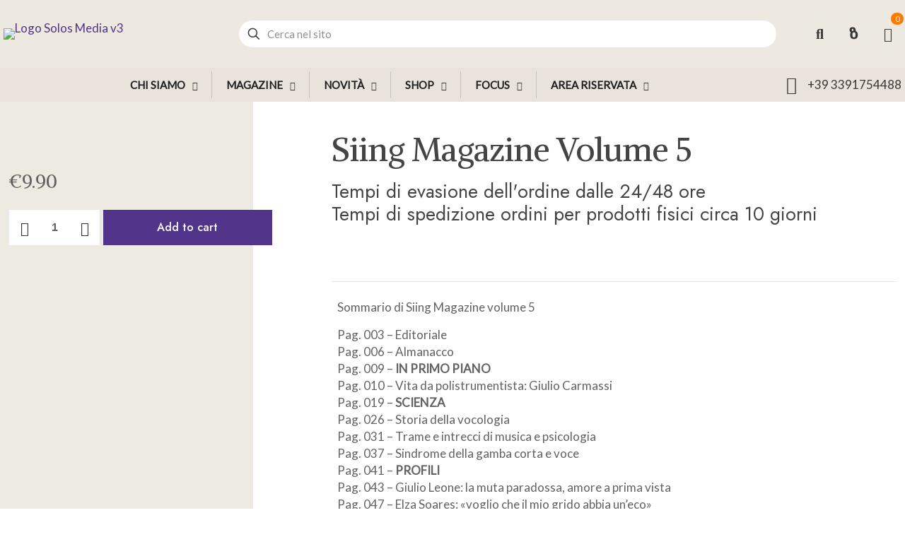

--- FILE ---
content_type: text/html; charset=UTF-8
request_url: https://solosmedia.net/il-mondo-di-solos-media/siing-magazine-volume-5/
body_size: 55958
content:
<!DOCTYPE html>
<html lang="it-IT" prefix="og: https://ogp.me/ns#" class="no-js " >

<head>

<meta charset="UTF-8" />
				<script>document.documentElement.className = document.documentElement.className + ' yes-js js_active js'</script>
			<link rel="alternate" hreflang="it-IT" href="https://solosmedia.net/il-mondo-di-solos-media/siing-magazine-volume-5/"/>
<meta name="format-detection" content="telephone=no">
<meta name="viewport" content="width=device-width, initial-scale=1, maximum-scale=1" />
<meta name="theme-color" content="#ffffff" media="(prefers-color-scheme: light)">
<meta name="theme-color" content="#ffffff" media="(prefers-color-scheme: dark)">

<!-- Ottimizzazione per i motori di ricerca di Rank Math - https://rankmath.com/ -->
<title>Siing Magazine Volume 5</title>
<meta name="description" content="Siing Magazine la prima rivista online in formato digitale al mondo, dedicata al canto nasce dalla volontà di proporre delle letture e delle riflessioni, analizzato da una prospettiva il più ampia possibile, poiché il canto non è solo una forma di comunicazione ma anche espressione artistica con dei fondamenti storici, linguistici, antropologici e culturali. L’intento preposto del progetto editoriale Siing Magazine, è quello di raggiungere, oltre agli operatori di settore, anche le persone che nutrono soltanto una passione o una curiosità verso questo universo. Per tale ragione, il nostro intento sarà quello di mantenere forte il principio della ricerca, della curiosità e della trasversalità."/>
<meta name="robots" content="follow, index, max-snippet:-1, max-video-preview:-1, max-image-preview:large"/>
<link rel="canonical" href="https://solosmedia.net/il-mondo-di-solos-media/siing-magazine-volume-5/" />
<meta property="og:locale" content="it_IT" />
<meta property="og:type" content="product" />
<meta property="og:title" content="Siing Magazine Volume 5" />
<meta property="og:description" content="Siing Magazine la prima rivista online in formato digitale al mondo, dedicata al canto nasce dalla volontà di proporre delle letture e delle riflessioni, analizzato da una prospettiva il più ampia possibile, poiché il canto non è solo una forma di comunicazione ma anche espressione artistica con dei fondamenti storici, linguistici, antropologici e culturali. L’intento preposto del progetto editoriale Siing Magazine, è quello di raggiungere, oltre agli operatori di settore, anche le persone che nutrono soltanto una passione o una curiosità verso questo universo. Per tale ragione, il nostro intento sarà quello di mantenere forte il principio della ricerca, della curiosità e della trasversalità." />
<meta property="og:url" content="https://solosmedia.net/il-mondo-di-solos-media/siing-magazine-volume-5/" />
<meta property="og:site_name" content="SOLOS MEDIA" />
<meta property="og:updated_time" content="2025-09-18T07:11:14+02:00" />
<meta property="og:image" content="https://solosmedia.net/wp-content/uploads/2021/12/woocommerce_magazine4_social.jpg" />
<meta property="og:image:secure_url" content="https://solosmedia.net/wp-content/uploads/2021/12/woocommerce_magazine4_social.jpg" />
<meta property="og:image:width" content="1200" />
<meta property="og:image:height" content="630" />
<meta property="og:image:alt" content="Siing Magazine Volume 5" />
<meta property="og:image:type" content="image/jpeg" />
<meta property="product:price:amount" content="9.90" />
<meta property="product:price:currency" content="EUR" />
<meta property="product:availability" content="instock" />
<meta name="twitter:card" content="summary_large_image" />
<meta name="twitter:title" content="Siing Magazine Volume 5" />
<meta name="twitter:description" content="Siing Magazine la prima rivista online in formato digitale al mondo, dedicata al canto nasce dalla volontà di proporre delle letture e delle riflessioni, analizzato da una prospettiva il più ampia possibile, poiché il canto non è solo una forma di comunicazione ma anche espressione artistica con dei fondamenti storici, linguistici, antropologici e culturali. L’intento preposto del progetto editoriale Siing Magazine, è quello di raggiungere, oltre agli operatori di settore, anche le persone che nutrono soltanto una passione o una curiosità verso questo universo. Per tale ragione, il nostro intento sarà quello di mantenere forte il principio della ricerca, della curiosità e della trasversalità." />
<meta name="twitter:image" content="https://solosmedia.net/wp-content/uploads/2021/12/woocommerce_magazine4_social.jpg" />
<meta name="twitter:label1" content="Prezzo" />
<meta name="twitter:data1" content="&euro;9.90" />
<meta name="twitter:label2" content="Disponibilità" />
<meta name="twitter:data2" content="In stock" />
<script type="application/ld+json" class="rank-math-schema-pro">{"@context":"https://schema.org","@graph":[{"@type":["BookStore","Organization"],"@id":"https://solosmedia.net/#organization","name":"Musicians &amp; Producers srls","url":"http://solosmedia.net","sameAs":["https://www.facebook.com/edizionisolosmedia","https://www.instagram.com/edizionisolosmedia/"],"logo":{"@type":"ImageObject","@id":"https://solosmedia.net/#logo","url":"https://solosmedia.net/wp-content/uploads/2025/09/Logo-Solos-Media-v3.webp","contentUrl":"https://solosmedia.net/wp-content/uploads/2025/09/Logo-Solos-Media-v3.webp","caption":"SOLOS MEDIA","inLanguage":"it-IT"},"image":{"@id":"https://solosmedia.net/#logo"},"telephone":"+39 3391754488"},{"@type":"WebSite","@id":"https://solosmedia.net/#website","url":"https://solosmedia.net","name":"SOLOS MEDIA","publisher":{"@id":"https://solosmedia.net/#organization"},"inLanguage":"it-IT"},{"@type":"ImageObject","@id":"https://solosmedia.net/wp-content/uploads/2022/04/12-siing-magazine-5.webp","url":"https://solosmedia.net/wp-content/uploads/2022/04/12-siing-magazine-5.webp","width":"575","height":"779","inLanguage":"it-IT"},{"@type":"ItemPage","@id":"https://solosmedia.net/il-mondo-di-solos-media/siing-magazine-volume-5/#webpage","url":"https://solosmedia.net/il-mondo-di-solos-media/siing-magazine-volume-5/","name":"Siing Magazine Volume 5","datePublished":"2022-04-03T09:29:18+02:00","dateModified":"2025-09-18T07:11:14+02:00","isPartOf":{"@id":"https://solosmedia.net/#website"},"primaryImageOfPage":{"@id":"https://solosmedia.net/wp-content/uploads/2022/04/12-siing-magazine-5.webp"},"inLanguage":"it-IT"},{"@type":"Product","name":"Siing Magazine Volume 5","description":"Siing Magazine la prima rivista online in formato digitale al mondo, dedicata al canto nasce dalla volonta\u0300 di proporre delle letture e delle riflessioni, analizzato da una prospettiva il piu\u0300 ampia possibile, poiche\u0301 il canto non e\u0300 solo una forma di comunicazione ma anche espressione artistica con dei fondamenti storici, linguistici, antropologici e culturali. L\u2019intento preposto del progetto editoriale Siing Magazine, e\u0300 quello di raggiungere, oltre agli operatori di settore, anche le persone che nutrono soltanto una passione o una curiosita\u0300 verso questo universo. Per tale ragione, il nostro intento sara\u0300 quello di mantenere forte il principio della ricerca, della curiosita\u0300 e della trasversalita\u0300.","category":"Dispense","mainEntityOfPage":{"@id":"https://solosmedia.net/il-mondo-di-solos-media/siing-magazine-volume-5/#webpage"},"image":[{"@type":"ImageObject","url":"https://solosmedia.net/wp-content/uploads/2022/04/12-siing-magazine-5.webp","height":"779","width":"575"}],"offers":{"@type":"Offer","price":"9.90","priceCurrency":"EUR","priceValidUntil":"2027-12-31","availability":"http://schema.org/InStock","itemCondition":"NewCondition","url":"https://solosmedia.net/il-mondo-di-solos-media/siing-magazine-volume-5/","seller":{"@type":"Organization","@id":"https://solosmedia.net/","name":"SOLOS MEDIA","url":"https://solosmedia.net","logo":"https://solosmedia.net/wp-content/uploads/2025/09/Logo-Solos-Media-v3.webp"}},"additionalProperty":[{"@type":"PropertyValue","name":"pa_book-author","value":"Autori Vari"},{"@type":"PropertyValue","name":"pa_format","value":"Magazine"},{"@type":"PropertyValue","name":"pa_language","value":"Italiano"},{"@type":"PropertyValue","name":"pa_pages","value":"118"},{"@type":"PropertyValue","name":"pa_year-published","value":"2021"}],"@id":"https://solosmedia.net/il-mondo-di-solos-media/siing-magazine-volume-5/#richSnippet"}]}</script>
<!-- /Rank Math WordPress SEO plugin -->

<link rel='dns-prefetch' href='//fonts.googleapis.com' />
<link rel="alternate" type="application/rss+xml" title="Solos Media  &raquo; Feed" href="https://solosmedia.net/feed/" />
<link rel="alternate" type="application/rss+xml" title="Solos Media  &raquo; Feed dei commenti" href="https://solosmedia.net/comments/feed/" />
<link rel="alternate" type="application/rss+xml" title="Solos Media  &raquo; Siing Magazine Volume 5 Feed dei commenti" href="https://solosmedia.net/il-mondo-di-solos-media/siing-magazine-volume-5/feed/" />
<link rel="alternate" title="oEmbed (JSON)" type="application/json+oembed" href="https://solosmedia.net/wp-json/oembed/1.0/embed?url=https%3A%2F%2Fsolosmedia.net%2Fil-mondo-di-solos-media%2Fsiing-magazine-volume-5%2F" />
<link rel="alternate" title="oEmbed (XML)" type="text/xml+oembed" href="https://solosmedia.net/wp-json/oembed/1.0/embed?url=https%3A%2F%2Fsolosmedia.net%2Fil-mondo-di-solos-media%2Fsiing-magazine-volume-5%2F&#038;format=xml" />
<style id='wp-img-auto-sizes-contain-inline-css' type='text/css'>
img:is([sizes=auto i],[sizes^="auto," i]){contain-intrinsic-size:3000px 1500px}
/*# sourceURL=wp-img-auto-sizes-contain-inline-css */
</style>

<link rel='stylesheet' id='menu-icons-extra-css' href='https://solosmedia.net/wp-content/plugins/menu-icons/css/extra.min.css?ver=0.13.20' type='text/css' media='all' />
<link rel='stylesheet' id='swiper-css' href='https://solosmedia.net/wp-content/plugins/elementor/assets/lib/swiper/v8/css/swiper.min.css?ver=8.4.5' type='text/css' media='all' />
<link rel='stylesheet' id='e-swiper-css' href='https://solosmedia.net/wp-content/plugins/elementor/assets/css/conditionals/e-swiper.min.css?ver=3.34.2' type='text/css' media='all' />
<link rel='stylesheet' id='elementor-icons-shared-0-css' href='https://solosmedia.net/wp-content/plugins/elementor/assets/lib/font-awesome/css/fontawesome.min.css?ver=5.15.3' type='text/css' media='all' />
<link rel='stylesheet' id='elementor-icons-fa-solid-css' href='https://solosmedia.net/wp-content/plugins/elementor/assets/lib/font-awesome/css/solid.min.css?ver=5.15.3' type='text/css' media='all' />
<link rel='stylesheet' id='wp-block-library-css' href='https://solosmedia.net/wp-includes/css/dist/block-library/style.min.css?ver=6.9' type='text/css' media='all' />
<style id='classic-theme-styles-inline-css' type='text/css'>
/*! This file is auto-generated */
.wp-block-button__link{color:#fff;background-color:#32373c;border-radius:9999px;box-shadow:none;text-decoration:none;padding:calc(.667em + 2px) calc(1.333em + 2px);font-size:1.125em}.wp-block-file__button{background:#32373c;color:#fff;text-decoration:none}
/*# sourceURL=/wp-includes/css/classic-themes.min.css */
</style>
<link rel='stylesheet' id='yith-wcwl-add-to-wishlist-css' href='https://solosmedia.net/wp-content/plugins/yith-woocommerce-wishlist/assets/css/frontend/add-to-wishlist.css?ver=4.11.0' type='text/css' media='all' />
<style id='yith-wcwl-add-to-wishlist-inline-css' type='text/css'>
 :root { --add-to-wishlist-icon-color: #000000; --added-to-wishlist-icon-color: #000000; --rounded-corners-radius: 16px; --add-to-cart-rounded-corners-radius: 16px; --color-headers-background: #F4F4F4; --feedback-duration: 3s } 
/*# sourceURL=yith-wcwl-add-to-wishlist-inline-css */
</style>
<link rel='stylesheet' id='jquery-selectBox-css' href='https://solosmedia.net/wp-content/plugins/yith-woocommerce-wishlist/assets/css/jquery.selectBox.css?ver=1.2.0' type='text/css' media='all' />
<link rel='stylesheet' id='woocommerce_prettyPhoto_css-css' href='//solosmedia.net/wp-content/plugins/woocommerce/assets/css/prettyPhoto.css?ver=3.1.6' type='text/css' media='all' />
<link rel='stylesheet' id='yith-wcwl-main-css' href='https://solosmedia.net/wp-content/plugins/yith-woocommerce-wishlist/assets/css/style.css?ver=4.11.0' type='text/css' media='all' />
<style id='yith-wcwl-main-inline-css' type='text/css'>
 :root { --add-to-wishlist-icon-color: #000000; --added-to-wishlist-icon-color: #000000; --rounded-corners-radius: 16px; --add-to-cart-rounded-corners-radius: 16px; --color-headers-background: #F4F4F4; --feedback-duration: 3s } 
/*# sourceURL=yith-wcwl-main-inline-css */
</style>
<link rel='stylesheet' id='jet-engine-frontend-css' href='https://solosmedia.net/wp-content/plugins/jet-engine/assets/css/frontend.css?ver=3.8.2.1' type='text/css' media='all' />
<style id='global-styles-inline-css' type='text/css'>
:root{--wp--preset--aspect-ratio--square: 1;--wp--preset--aspect-ratio--4-3: 4/3;--wp--preset--aspect-ratio--3-4: 3/4;--wp--preset--aspect-ratio--3-2: 3/2;--wp--preset--aspect-ratio--2-3: 2/3;--wp--preset--aspect-ratio--16-9: 16/9;--wp--preset--aspect-ratio--9-16: 9/16;--wp--preset--color--black: #000000;--wp--preset--color--cyan-bluish-gray: #abb8c3;--wp--preset--color--white: #ffffff;--wp--preset--color--pale-pink: #f78da7;--wp--preset--color--vivid-red: #cf2e2e;--wp--preset--color--luminous-vivid-orange: #ff6900;--wp--preset--color--luminous-vivid-amber: #fcb900;--wp--preset--color--light-green-cyan: #7bdcb5;--wp--preset--color--vivid-green-cyan: #00d084;--wp--preset--color--pale-cyan-blue: #8ed1fc;--wp--preset--color--vivid-cyan-blue: #0693e3;--wp--preset--color--vivid-purple: #9b51e0;--wp--preset--gradient--vivid-cyan-blue-to-vivid-purple: linear-gradient(135deg,rgb(6,147,227) 0%,rgb(155,81,224) 100%);--wp--preset--gradient--light-green-cyan-to-vivid-green-cyan: linear-gradient(135deg,rgb(122,220,180) 0%,rgb(0,208,130) 100%);--wp--preset--gradient--luminous-vivid-amber-to-luminous-vivid-orange: linear-gradient(135deg,rgb(252,185,0) 0%,rgb(255,105,0) 100%);--wp--preset--gradient--luminous-vivid-orange-to-vivid-red: linear-gradient(135deg,rgb(255,105,0) 0%,rgb(207,46,46) 100%);--wp--preset--gradient--very-light-gray-to-cyan-bluish-gray: linear-gradient(135deg,rgb(238,238,238) 0%,rgb(169,184,195) 100%);--wp--preset--gradient--cool-to-warm-spectrum: linear-gradient(135deg,rgb(74,234,220) 0%,rgb(151,120,209) 20%,rgb(207,42,186) 40%,rgb(238,44,130) 60%,rgb(251,105,98) 80%,rgb(254,248,76) 100%);--wp--preset--gradient--blush-light-purple: linear-gradient(135deg,rgb(255,206,236) 0%,rgb(152,150,240) 100%);--wp--preset--gradient--blush-bordeaux: linear-gradient(135deg,rgb(254,205,165) 0%,rgb(254,45,45) 50%,rgb(107,0,62) 100%);--wp--preset--gradient--luminous-dusk: linear-gradient(135deg,rgb(255,203,112) 0%,rgb(199,81,192) 50%,rgb(65,88,208) 100%);--wp--preset--gradient--pale-ocean: linear-gradient(135deg,rgb(255,245,203) 0%,rgb(182,227,212) 50%,rgb(51,167,181) 100%);--wp--preset--gradient--electric-grass: linear-gradient(135deg,rgb(202,248,128) 0%,rgb(113,206,126) 100%);--wp--preset--gradient--midnight: linear-gradient(135deg,rgb(2,3,129) 0%,rgb(40,116,252) 100%);--wp--preset--font-size--small: 13px;--wp--preset--font-size--medium: 20px;--wp--preset--font-size--large: 36px;--wp--preset--font-size--x-large: 42px;--wp--preset--spacing--20: 0.44rem;--wp--preset--spacing--30: 0.67rem;--wp--preset--spacing--40: 1rem;--wp--preset--spacing--50: 1.5rem;--wp--preset--spacing--60: 2.25rem;--wp--preset--spacing--70: 3.38rem;--wp--preset--spacing--80: 5.06rem;--wp--preset--shadow--natural: 6px 6px 9px rgba(0, 0, 0, 0.2);--wp--preset--shadow--deep: 12px 12px 50px rgba(0, 0, 0, 0.4);--wp--preset--shadow--sharp: 6px 6px 0px rgba(0, 0, 0, 0.2);--wp--preset--shadow--outlined: 6px 6px 0px -3px rgb(255, 255, 255), 6px 6px rgb(0, 0, 0);--wp--preset--shadow--crisp: 6px 6px 0px rgb(0, 0, 0);}:where(.is-layout-flex){gap: 0.5em;}:where(.is-layout-grid){gap: 0.5em;}body .is-layout-flex{display: flex;}.is-layout-flex{flex-wrap: wrap;align-items: center;}.is-layout-flex > :is(*, div){margin: 0;}body .is-layout-grid{display: grid;}.is-layout-grid > :is(*, div){margin: 0;}:where(.wp-block-columns.is-layout-flex){gap: 2em;}:where(.wp-block-columns.is-layout-grid){gap: 2em;}:where(.wp-block-post-template.is-layout-flex){gap: 1.25em;}:where(.wp-block-post-template.is-layout-grid){gap: 1.25em;}.has-black-color{color: var(--wp--preset--color--black) !important;}.has-cyan-bluish-gray-color{color: var(--wp--preset--color--cyan-bluish-gray) !important;}.has-white-color{color: var(--wp--preset--color--white) !important;}.has-pale-pink-color{color: var(--wp--preset--color--pale-pink) !important;}.has-vivid-red-color{color: var(--wp--preset--color--vivid-red) !important;}.has-luminous-vivid-orange-color{color: var(--wp--preset--color--luminous-vivid-orange) !important;}.has-luminous-vivid-amber-color{color: var(--wp--preset--color--luminous-vivid-amber) !important;}.has-light-green-cyan-color{color: var(--wp--preset--color--light-green-cyan) !important;}.has-vivid-green-cyan-color{color: var(--wp--preset--color--vivid-green-cyan) !important;}.has-pale-cyan-blue-color{color: var(--wp--preset--color--pale-cyan-blue) !important;}.has-vivid-cyan-blue-color{color: var(--wp--preset--color--vivid-cyan-blue) !important;}.has-vivid-purple-color{color: var(--wp--preset--color--vivid-purple) !important;}.has-black-background-color{background-color: var(--wp--preset--color--black) !important;}.has-cyan-bluish-gray-background-color{background-color: var(--wp--preset--color--cyan-bluish-gray) !important;}.has-white-background-color{background-color: var(--wp--preset--color--white) !important;}.has-pale-pink-background-color{background-color: var(--wp--preset--color--pale-pink) !important;}.has-vivid-red-background-color{background-color: var(--wp--preset--color--vivid-red) !important;}.has-luminous-vivid-orange-background-color{background-color: var(--wp--preset--color--luminous-vivid-orange) !important;}.has-luminous-vivid-amber-background-color{background-color: var(--wp--preset--color--luminous-vivid-amber) !important;}.has-light-green-cyan-background-color{background-color: var(--wp--preset--color--light-green-cyan) !important;}.has-vivid-green-cyan-background-color{background-color: var(--wp--preset--color--vivid-green-cyan) !important;}.has-pale-cyan-blue-background-color{background-color: var(--wp--preset--color--pale-cyan-blue) !important;}.has-vivid-cyan-blue-background-color{background-color: var(--wp--preset--color--vivid-cyan-blue) !important;}.has-vivid-purple-background-color{background-color: var(--wp--preset--color--vivid-purple) !important;}.has-black-border-color{border-color: var(--wp--preset--color--black) !important;}.has-cyan-bluish-gray-border-color{border-color: var(--wp--preset--color--cyan-bluish-gray) !important;}.has-white-border-color{border-color: var(--wp--preset--color--white) !important;}.has-pale-pink-border-color{border-color: var(--wp--preset--color--pale-pink) !important;}.has-vivid-red-border-color{border-color: var(--wp--preset--color--vivid-red) !important;}.has-luminous-vivid-orange-border-color{border-color: var(--wp--preset--color--luminous-vivid-orange) !important;}.has-luminous-vivid-amber-border-color{border-color: var(--wp--preset--color--luminous-vivid-amber) !important;}.has-light-green-cyan-border-color{border-color: var(--wp--preset--color--light-green-cyan) !important;}.has-vivid-green-cyan-border-color{border-color: var(--wp--preset--color--vivid-green-cyan) !important;}.has-pale-cyan-blue-border-color{border-color: var(--wp--preset--color--pale-cyan-blue) !important;}.has-vivid-cyan-blue-border-color{border-color: var(--wp--preset--color--vivid-cyan-blue) !important;}.has-vivid-purple-border-color{border-color: var(--wp--preset--color--vivid-purple) !important;}.has-vivid-cyan-blue-to-vivid-purple-gradient-background{background: var(--wp--preset--gradient--vivid-cyan-blue-to-vivid-purple) !important;}.has-light-green-cyan-to-vivid-green-cyan-gradient-background{background: var(--wp--preset--gradient--light-green-cyan-to-vivid-green-cyan) !important;}.has-luminous-vivid-amber-to-luminous-vivid-orange-gradient-background{background: var(--wp--preset--gradient--luminous-vivid-amber-to-luminous-vivid-orange) !important;}.has-luminous-vivid-orange-to-vivid-red-gradient-background{background: var(--wp--preset--gradient--luminous-vivid-orange-to-vivid-red) !important;}.has-very-light-gray-to-cyan-bluish-gray-gradient-background{background: var(--wp--preset--gradient--very-light-gray-to-cyan-bluish-gray) !important;}.has-cool-to-warm-spectrum-gradient-background{background: var(--wp--preset--gradient--cool-to-warm-spectrum) !important;}.has-blush-light-purple-gradient-background{background: var(--wp--preset--gradient--blush-light-purple) !important;}.has-blush-bordeaux-gradient-background{background: var(--wp--preset--gradient--blush-bordeaux) !important;}.has-luminous-dusk-gradient-background{background: var(--wp--preset--gradient--luminous-dusk) !important;}.has-pale-ocean-gradient-background{background: var(--wp--preset--gradient--pale-ocean) !important;}.has-electric-grass-gradient-background{background: var(--wp--preset--gradient--electric-grass) !important;}.has-midnight-gradient-background{background: var(--wp--preset--gradient--midnight) !important;}.has-small-font-size{font-size: var(--wp--preset--font-size--small) !important;}.has-medium-font-size{font-size: var(--wp--preset--font-size--medium) !important;}.has-large-font-size{font-size: var(--wp--preset--font-size--large) !important;}.has-x-large-font-size{font-size: var(--wp--preset--font-size--x-large) !important;}
:where(.wp-block-post-template.is-layout-flex){gap: 1.25em;}:where(.wp-block-post-template.is-layout-grid){gap: 1.25em;}
:where(.wp-block-term-template.is-layout-flex){gap: 1.25em;}:where(.wp-block-term-template.is-layout-grid){gap: 1.25em;}
:where(.wp-block-columns.is-layout-flex){gap: 2em;}:where(.wp-block-columns.is-layout-grid){gap: 2em;}
:root :where(.wp-block-pullquote){font-size: 1.5em;line-height: 1.6;}
/*# sourceURL=global-styles-inline-css */
</style>
<link rel='stylesheet' id='contact-form-7-css' href='https://solosmedia.net/wp-content/plugins/contact-form-7/includes/css/styles.css?ver=6.1.4' type='text/css' media='all' />
<link rel='stylesheet' id='ihc_front_end_style-css' href='https://solosmedia.net/wp-content/plugins/indeed-membership-pro/assets/css/style.min.css?ver=13.7.1' type='text/css' media='all' />
<link rel='stylesheet' id='ihc_templates_style-css' href='https://solosmedia.net/wp-content/plugins/indeed-membership-pro/assets/css/templates.min.css?ver=13.7.1' type='text/css' media='all' />
<link rel='stylesheet' id='photoswipe-css' href='https://solosmedia.net/wp-content/plugins/woocommerce/assets/css/photoswipe/photoswipe.min.css?ver=10.4.3' type='text/css' media='all' />
<link rel='stylesheet' id='photoswipe-default-skin-css' href='https://solosmedia.net/wp-content/plugins/woocommerce/assets/css/photoswipe/default-skin/default-skin.min.css?ver=10.4.3' type='text/css' media='all' />
<link rel='stylesheet' id='woocommerce-layout-css' href='https://solosmedia.net/wp-content/plugins/woocommerce/assets/css/woocommerce-layout.css?ver=10.4.3' type='text/css' media='all' />
<link rel='stylesheet' id='woocommerce-smallscreen-css' href='https://solosmedia.net/wp-content/plugins/woocommerce/assets/css/woocommerce-smallscreen.css?ver=10.4.3' type='text/css' media='only screen and (max-width: 768px)' />
<link rel='stylesheet' id='woocommerce-general-css' href='https://solosmedia.net/wp-content/plugins/woocommerce/assets/css/woocommerce.css?ver=10.4.3' type='text/css' media='all' />
<style id='woocommerce-inline-inline-css' type='text/css'>
.woocommerce form .form-row .required { visibility: visible; }
/*# sourceURL=woocommerce-inline-inline-css */
</style>
<link rel='stylesheet' id='mfn-be-css' href='https://solosmedia.net/wp-content/themes/betheme/css/be.css?ver=28.2.1' type='text/css' media='all' />
<link rel='stylesheet' id='mfn-animations-css' href='https://solosmedia.net/wp-content/themes/betheme/assets/animations/animations.min.css?ver=28.2.1' type='text/css' media='all' />
<link rel='stylesheet' id='mfn-font-awesome-css' href='https://solosmedia.net/wp-content/themes/betheme/fonts/fontawesome/fontawesome.css?ver=28.2.1' type='text/css' media='all' />
<link rel='stylesheet' id='mfn-responsive-css' href='https://solosmedia.net/wp-content/themes/betheme/css/responsive.css?ver=28.2.1' type='text/css' media='all' />
<link rel='stylesheet' id='mfn-skin-violet-css' href='https://solosmedia.net/wp-content/themes/betheme/css/skins/violet/style.css?ver=28.2.1' type='text/css' media='all' />
<link rel='stylesheet' id='mfn-fonts-css' href='https://fonts.googleapis.com/css?family=Lato%3A1%2C400%2C400italic%2C500%2C500italic%7CJost%3A1%2C400%2C400italic%2C500%2C500italic%7CAlike%3A1%2C400%2C400italic%2C500%2C500italic&#038;display=swap&#038;ver=6.9' type='text/css' media='all' />
<link rel='stylesheet' id='mfn-font-button-css' href='https://fonts.googleapis.com/css?family=Jost%3A400%2C500&#038;display=swap&#038;ver=6.9' type='text/css' media='all' />
<link rel='stylesheet' id='mfn-swiper-css' href='https://solosmedia.net/wp-content/themes/betheme/css/scripts/swiper.css?ver=28.2.1' type='text/css' media='' />
<link rel='stylesheet' id='mfn-woo-css' href='https://solosmedia.net/wp-content/themes/betheme/css/woocommerce.css?ver=28.2.1' type='text/css' media='all' />
<link rel='stylesheet' id='jet-menu-public-styles-css' href='https://solosmedia.net/wp-content/plugins/jet-menu/assets/public/css/public.css?ver=2.4.18' type='text/css' media='all' />
<link rel='stylesheet' id='jet-popup-frontend-css' href='https://solosmedia.net/wp-content/plugins/jet-popup/assets/css/jet-popup-frontend.css?ver=2.0.20.3' type='text/css' media='all' />
<link rel='stylesheet' id='mediaelement-css' href='https://solosmedia.net/wp-includes/js/mediaelement/mediaelementplayer-legacy.min.css?ver=4.2.17' type='text/css' media='all' />
<link rel='stylesheet' id='jet-gallery-frontend-css' href='https://solosmedia.net/wp-content/plugins/jet-woo-product-gallery/assets/css/frontend.css?ver=2.2.4' type='text/css' media='all' />
<link rel='stylesheet' id='jet-gallery-widget-gallery-anchor-nav-css' href='https://solosmedia.net/wp-content/plugins/jet-woo-product-gallery/assets/css/widgets/gallery-anchor-nav.css?ver=2.2.4' type='text/css' media='all' />
<link rel='stylesheet' id='jet-gallery-widget-gallery-grid-css' href='https://solosmedia.net/wp-content/plugins/jet-woo-product-gallery/assets/css/widgets/gallery-grid.css?ver=2.2.4' type='text/css' media='all' />
<link rel='stylesheet' id='jet-gallery-widget-gallery-modern-css' href='https://solosmedia.net/wp-content/plugins/jet-woo-product-gallery/assets/css/widgets/gallery-modern.css?ver=2.2.4' type='text/css' media='all' />
<link rel='stylesheet' id='jet-gallery-widget-gallery-slider-css' href='https://solosmedia.net/wp-content/plugins/jet-woo-product-gallery/assets/css/widgets/gallery-slider.css?ver=2.2.4' type='text/css' media='all' />
<link rel='stylesheet' id='jet-woo-builder-css' href='https://solosmedia.net/wp-content/plugins/jet-woo-builder/assets/css/frontend.css?ver=2.2.3' type='text/css' media='all' />
<style id='jet-woo-builder-inline-css' type='text/css'>
@font-face {
				font-family: "WooCommerce";
				font-weight: normal;
				font-style: normal;
				src: url("https://solosmedia.net/wp-content/plugins/woocommerce/assets/fonts/WooCommerce.eot");
				src: url("https://solosmedia.net/wp-content/plugins/woocommerce/assets/fonts/WooCommerce.eot?#iefix") format("embedded-opentype"),
					 url("https://solosmedia.net/wp-content/plugins/woocommerce/assets/fonts/WooCommerce.woff") format("woff"),
					 url("https://solosmedia.net/wp-content/plugins/woocommerce/assets/fonts/WooCommerce.ttf") format("truetype"),
					 url("https://solosmedia.net/wp-content/plugins/woocommerce/assets/fonts/WooCommerce.svg#WooCommerce") format("svg");
			}
/*# sourceURL=jet-woo-builder-inline-css */
</style>
<link rel='stylesheet' id='jet-woo-builder-frontend-font-css' href='https://solosmedia.net/wp-content/plugins/jet-woo-builder/assets/css/lib/jetwoobuilder-frontend-font/css/jetwoobuilder-frontend-font.css?ver=2.2.3' type='text/css' media='all' />
<link rel='stylesheet' id='jet-theme-core-frontend-styles-css' href='https://solosmedia.net/wp-content/plugins/jet-theme-core/assets/css/frontend.css?ver=2.3.1.1' type='text/css' media='all' />
<link rel='stylesheet' id='jquery-chosen-css' href='https://solosmedia.net/wp-content/plugins/jet-search/assets/lib/chosen/chosen.min.css?ver=1.8.7' type='text/css' media='all' />
<link rel='stylesheet' id='jet-search-css' href='https://solosmedia.net/wp-content/plugins/jet-search/assets/css/jet-search.css?ver=3.5.16.1' type='text/css' media='all' />
<style id='mfn-dynamic-inline-css' type='text/css'>
html{background-color:#ffffff}#Wrapper,#Content,.mfn-popup .mfn-popup-content,.mfn-off-canvas-sidebar .mfn-off-canvas-content-wrapper,.mfn-cart-holder,.mfn-header-login,#Top_bar .search_wrapper,#Top_bar .top_bar_right .mfn-live-search-box,.column_livesearch .mfn-live-search-wrapper,.column_livesearch .mfn-live-search-box{background-color:#ffffff}.layout-boxed.mfn-bebuilder-header.mfn-ui #Wrapper .mfn-only-sample-content{background-color:#ffffff}body:not(.template-slider) #Header{min-height:250px}body.header-below:not(.template-slider) #Header{padding-top:250px}#Footer .widgets_wrapper{padding:70px 0}.has-search-overlay.search-overlay-opened #search-overlay{background-color:rgba(0,0,0,0.6)}.elementor-page.elementor-default #Content .the_content .section_wrapper{max-width:100%}.elementor-page.elementor-default #Content .section.the_content{width:100%}.elementor-page.elementor-default #Content .section_wrapper .the_content_wrapper{margin-left:0;margin-right:0;width:100%}body,span.date_label,.timeline_items li h3 span,input[type="date"],input[type="text"],input[type="password"],input[type="tel"],input[type="email"],input[type="url"],textarea,select,.offer_li .title h3,.mfn-menu-item-megamenu{font-family:"Lato",-apple-system,BlinkMacSystemFont,"Segoe UI",Roboto,Oxygen-Sans,Ubuntu,Cantarell,"Helvetica Neue",sans-serif}.lead,.big{font-family:"Jost",-apple-system,BlinkMacSystemFont,"Segoe UI",Roboto,Oxygen-Sans,Ubuntu,Cantarell,"Helvetica Neue",sans-serif}#menu > ul > li > a,#overlay-menu ul li a{font-family:"Jost",-apple-system,BlinkMacSystemFont,"Segoe UI",Roboto,Oxygen-Sans,Ubuntu,Cantarell,"Helvetica Neue",sans-serif}#Subheader .title{font-family:"Alike",-apple-system,BlinkMacSystemFont,"Segoe UI",Roboto,Oxygen-Sans,Ubuntu,Cantarell,"Helvetica Neue",sans-serif}h1,h2,h3,h4,.text-logo #logo{font-family:"Alike",-apple-system,BlinkMacSystemFont,"Segoe UI",Roboto,Oxygen-Sans,Ubuntu,Cantarell,"Helvetica Neue",sans-serif}h5,h6{font-family:"Jost",-apple-system,BlinkMacSystemFont,"Segoe UI",Roboto,Oxygen-Sans,Ubuntu,Cantarell,"Helvetica Neue",sans-serif}blockquote{font-family:"Jost",-apple-system,BlinkMacSystemFont,"Segoe UI",Roboto,Oxygen-Sans,Ubuntu,Cantarell,"Helvetica Neue",sans-serif}.chart_box .chart .num,.counter .desc_wrapper .number-wrapper,.how_it_works .image .number,.pricing-box .plan-header .price,.quick_fact .number-wrapper,.woocommerce .product div.entry-summary .price{font-family:"Jost",-apple-system,BlinkMacSystemFont,"Segoe UI",Roboto,Oxygen-Sans,Ubuntu,Cantarell,"Helvetica Neue",sans-serif}body,.mfn-menu-item-megamenu{font-size:17px;line-height:24px;font-weight:400;letter-spacing:0px}.lead,.big{font-size:20px;line-height:30px;font-weight:400;letter-spacing:0px}#menu > ul > li > a,#overlay-menu ul li a{font-size:14px;font-weight:500;letter-spacing:0px}#overlay-menu ul li a{line-height:21px}#Subheader .title{font-size:80px;line-height:80px;font-weight:400;letter-spacing:-2px}h1,.text-logo #logo{font-size:72px;line-height:72px;font-weight:400;letter-spacing:-2px}h2{font-size:61px;line-height:72px;font-weight:400;letter-spacing:-2px}h3,.woocommerce ul.products li.product h3,.woocommerce #customer_login h2{font-size:47px;line-height:55px;font-weight:400;letter-spacing:-1px}h4,.woocommerce .woocommerce-order-details__title,.woocommerce .wc-bacs-bank-details-heading,.woocommerce .woocommerce-customer-details h2{font-size:36px;line-height:46px;font-weight:400;letter-spacing:-1px}h5{font-size:27px;line-height:32px;font-weight:400;letter-spacing:0px}h6{font-size:12px;line-height:16px;font-weight:500;letter-spacing:0px}#Intro .intro-title{font-size:80px;line-height:80px;font-weight:400;letter-spacing:-2px}@media only screen and (min-width:768px) and (max-width:959px){body,.mfn-menu-item-megamenu{font-size:14px;line-height:20px;font-weight:400;letter-spacing:0px}.lead,.big{font-size:17px;line-height:26px;font-weight:400;letter-spacing:0px}#menu > ul > li > a,#overlay-menu ul li a{font-size:13px;font-weight:500;letter-spacing:0px}#overlay-menu ul li a{line-height:19.5px}#Subheader .title{font-size:68px;line-height:68px;font-weight:400;letter-spacing:-2px}h1,.text-logo #logo{font-size:61px;line-height:61px;font-weight:400;letter-spacing:-2px}h2{font-size:52px;line-height:61px;font-weight:400;letter-spacing:-2px}h3,.woocommerce ul.products li.product h3,.woocommerce #customer_login h2{font-size:40px;line-height:47px;font-weight:400;letter-spacing:-1px}h4,.woocommerce .woocommerce-order-details__title,.woocommerce .wc-bacs-bank-details-heading,.woocommerce .woocommerce-customer-details h2{font-size:31px;line-height:39px;font-weight:400;letter-spacing:-1px}h5{font-size:23px;line-height:27px;font-weight:400;letter-spacing:0px}h6{font-size:13px;line-height:19px;font-weight:500;letter-spacing:0px}#Intro .intro-title{font-size:68px;line-height:68px;font-weight:400;letter-spacing:-2px}blockquote{font-size:15px}.chart_box .chart .num{font-size:45px;line-height:45px}.counter .desc_wrapper .number-wrapper{font-size:45px;line-height:45px}.counter .desc_wrapper .title{font-size:14px;line-height:18px}.faq .question .title{font-size:14px}.fancy_heading .title{font-size:38px;line-height:38px}.offer .offer_li .desc_wrapper .title h3{font-size:32px;line-height:32px}.offer_thumb_ul li.offer_thumb_li .desc_wrapper .title h3{font-size:32px;line-height:32px}.pricing-box .plan-header h2{font-size:27px;line-height:27px}.pricing-box .plan-header .price > span{font-size:40px;line-height:40px}.pricing-box .plan-header .price sup.currency{font-size:18px;line-height:18px}.pricing-box .plan-header .price sup.period{font-size:14px;line-height:14px}.quick_fact .number-wrapper{font-size:80px;line-height:80px}.trailer_box .desc h2{font-size:27px;line-height:27px}.widget > h3{font-size:17px;line-height:20px}}@media only screen and (min-width:480px) and (max-width:767px){body,.mfn-menu-item-megamenu{font-size:13px;line-height:19px;font-weight:400;letter-spacing:0px}.lead,.big{font-size:15px;line-height:23px;font-weight:400;letter-spacing:0px}#menu > ul > li > a,#overlay-menu ul li a{font-size:13px;font-weight:500;letter-spacing:0px}#overlay-menu ul li a{line-height:19.5px}#Subheader .title{font-size:60px;line-height:60px;font-weight:400;letter-spacing:-2px}h1,.text-logo #logo{font-size:54px;line-height:54px;font-weight:400;letter-spacing:-2px}h2{font-size:46px;line-height:54px;font-weight:400;letter-spacing:-2px}h3,.woocommerce ul.products li.product h3,.woocommerce #customer_login h2{font-size:35px;line-height:41px;font-weight:400;letter-spacing:-1px}h4,.woocommerce .woocommerce-order-details__title,.woocommerce .wc-bacs-bank-details-heading,.woocommerce .woocommerce-customer-details h2{font-size:27px;line-height:35px;font-weight:400;letter-spacing:-1px}h5{font-size:20px;line-height:24px;font-weight:400;letter-spacing:0px}h6{font-size:13px;line-height:19px;font-weight:500;letter-spacing:0px}#Intro .intro-title{font-size:60px;line-height:60px;font-weight:400;letter-spacing:-2px}blockquote{font-size:14px}.chart_box .chart .num{font-size:40px;line-height:40px}.counter .desc_wrapper .number-wrapper{font-size:40px;line-height:40px}.counter .desc_wrapper .title{font-size:13px;line-height:16px}.faq .question .title{font-size:13px}.fancy_heading .title{font-size:34px;line-height:34px}.offer .offer_li .desc_wrapper .title h3{font-size:28px;line-height:28px}.offer_thumb_ul li.offer_thumb_li .desc_wrapper .title h3{font-size:28px;line-height:28px}.pricing-box .plan-header h2{font-size:24px;line-height:24px}.pricing-box .plan-header .price > span{font-size:34px;line-height:34px}.pricing-box .plan-header .price sup.currency{font-size:16px;line-height:16px}.pricing-box .plan-header .price sup.period{font-size:13px;line-height:13px}.quick_fact .number-wrapper{font-size:70px;line-height:70px}.trailer_box .desc h2{font-size:24px;line-height:24px}.widget > h3{font-size:16px;line-height:19px}}@media only screen and (max-width:479px){body,.mfn-menu-item-megamenu{font-size:13px;line-height:19px;font-weight:400;letter-spacing:0px}.lead,.big{font-size:13px;line-height:19px;font-weight:400;letter-spacing:0px}#menu > ul > li > a,#overlay-menu ul li a{font-size:13px;font-weight:500;letter-spacing:0px}#overlay-menu ul li a{line-height:19.5px}#Subheader .title{font-size:48px;line-height:48px;font-weight:400;letter-spacing:-1px}h1,.text-logo #logo{font-size:43px;line-height:43px;font-weight:400;letter-spacing:-1px}h2{font-size:37px;line-height:43px;font-weight:400;letter-spacing:-1px}h3,.woocommerce ul.products li.product h3,.woocommerce #customer_login h2{font-size:28px;line-height:33px;font-weight:400;letter-spacing:-1px}h4,.woocommerce .woocommerce-order-details__title,.woocommerce .wc-bacs-bank-details-heading,.woocommerce .woocommerce-customer-details h2{font-size:22px;line-height:28px;font-weight:400;letter-spacing:-1px}h5{font-size:16px;line-height:19px;font-weight:400;letter-spacing:0px}h6{font-size:13px;line-height:19px;font-weight:500;letter-spacing:0px}#Intro .intro-title{font-size:48px;line-height:48px;font-weight:400;letter-spacing:-1px}blockquote{font-size:13px}.chart_box .chart .num{font-size:35px;line-height:35px}.counter .desc_wrapper .number-wrapper{font-size:35px;line-height:35px}.counter .desc_wrapper .title{font-size:13px;line-height:26px}.faq .question .title{font-size:13px}.fancy_heading .title{font-size:30px;line-height:30px}.offer .offer_li .desc_wrapper .title h3{font-size:26px;line-height:26px}.offer_thumb_ul li.offer_thumb_li .desc_wrapper .title h3{font-size:26px;line-height:26px}.pricing-box .plan-header h2{font-size:21px;line-height:21px}.pricing-box .plan-header .price > span{font-size:32px;line-height:32px}.pricing-box .plan-header .price sup.currency{font-size:14px;line-height:14px}.pricing-box .plan-header .price sup.period{font-size:13px;line-height:13px}.quick_fact .number-wrapper{font-size:60px;line-height:60px}.trailer_box .desc h2{font-size:21px;line-height:21px}.widget > h3{font-size:15px;line-height:18px}}.with_aside .sidebar.columns{width:23%}.with_aside .sections_group{width:77%}.aside_both .sidebar.columns{width:18%}.aside_both .sidebar.sidebar-1{margin-left:-82%}.aside_both .sections_group{width:64%;margin-left:18%}@media only screen and (min-width:1240px){#Wrapper,.with_aside .content_wrapper{max-width:1300px}body.layout-boxed.mfn-header-scrolled .mfn-header-tmpl.mfn-sticky-layout-width{max-width:1300px;left:0;right:0;margin-left:auto;margin-right:auto}body.layout-boxed:not(.mfn-header-scrolled) .mfn-header-tmpl.mfn-header-layout-width,body.layout-boxed .mfn-header-tmpl.mfn-header-layout-width:not(.mfn-hasSticky){max-width:1300px;left:0;right:0;margin-left:auto;margin-right:auto}body.layout-boxed.mfn-bebuilder-header.mfn-ui .mfn-only-sample-content{max-width:1300px;margin-left:auto;margin-right:auto}.section_wrapper,.container{max-width:1280px}.layout-boxed.header-boxed #Top_bar.is-sticky{max-width:1300px}}@media only screen and (max-width:767px){#Wrapper{max-width:calc(100% - 1px)}.content_wrapper .section_wrapper,.container,.four.columns .widget-area{max-width:770px !important;padding-left:0px;padding-right:0px}}body{--mfn-button-font-family:"Jost";--mfn-button-font-size:14px;--mfn-button-font-weight:500;--mfn-button-font-style:inherit;--mfn-button-letter-spacing:0px;--mfn-button-padding:16px 24px 16px 24px;--mfn-button-border-width:0;--mfn-button-border-radius:0 0 0 0;--mfn-button-gap:10px;--mfn-button-transition:0.3s;--mfn-button-color:#ffffff;--mfn-button-color-hover:#ffffff;--mfn-button-bg:#eb801d;--mfn-button-bg-hover:#637c77;--mfn-button-border-color:transparent;--mfn-button-border-color-hover:transparent;--mfn-button-icon-color:#ffffff;--mfn-button-icon-color-hover:#ffffff;--mfn-button-box-shadow:unset;--mfn-button-theme-color:#ffffff;--mfn-button-theme-color-hover:#ffffff;--mfn-button-theme-bg:#eb801d;--mfn-button-theme-bg-hover:#637c77;--mfn-button-theme-border-color:transparent;--mfn-button-theme-border-color-hover:transparent;--mfn-button-theme-icon-color:#ffffff;--mfn-button-theme-icon-color-hover:#ffffff;--mfn-button-theme-box-shadow:unset;--mfn-button-shop-color:#ffffff;--mfn-button-shop-color-hover:#ffffff;--mfn-button-shop-bg:#eb801d;--mfn-button-shop-bg-hover:#637c77;--mfn-button-shop-border-color:transparent;--mfn-button-shop-border-color-hover:transparent;--mfn-button-shop-icon-color:#626262;--mfn-button-shop-icon-color-hover:#626262;--mfn-button-shop-box-shadow:unset;--mfn-button-action-color:#ffffff;--mfn-button-action-color-hover:#ffffff;--mfn-button-action-bg:#eb801d;--mfn-button-action-bg-hover:#637c77;--mfn-button-action-border-color:transparent;--mfn-button-action-border-color-hover:transparent;--mfn-button-action-icon-color:#626262;--mfn-button-action-icon-color-hover:#626262;--mfn-button-action-box-shadow:unset;--mfn-product-list-gallery-slider-arrow-bg:#fff;--mfn-product-list-gallery-slider-arrow-bg-hover:#fff;--mfn-product-list-gallery-slider-arrow-color:#000;--mfn-product-list-gallery-slider-arrow-color-hover:#000;--mfn-product-list-gallery-slider-dots-bg:rgba(0,0,0,0.3);--mfn-product-list-gallery-slider-dots-bg-active:#000;--mfn-product-list-gallery-slider-padination-bg:transparent;--mfn-product-list-gallery-slider-dots-size:8px;--mfn-product-list-gallery-slider-nav-border-radius:0px;--mfn-product-list-gallery-slider-nav-offset:0px;--mfn-product-list-gallery-slider-dots-gap:5px}@media only screen and (max-width:959px){body{}}@media only screen and (max-width:768px){body{}}.mfn-cookies,.mfn-cookies-reopen{--mfn-gdpr2-container-text-color:#626262;--mfn-gdpr2-container-strong-color:#07070a;--mfn-gdpr2-container-bg:#ffffff;--mfn-gdpr2-container-overlay:rgba(25,37,48,0.6);--mfn-gdpr2-details-box-bg:#fbfbfb;--mfn-gdpr2-details-switch-bg:#00032a;--mfn-gdpr2-details-switch-bg-active:#5acb65;--mfn-gdpr2-tabs-text-color:#07070a;--mfn-gdpr2-tabs-text-color-active:#0089f7;--mfn-gdpr2-tabs-border:rgba(8,8,14,0.1);--mfn-gdpr2-buttons-box-bg:#fbfbfb;--mfn-gdpr2-reopen-background:#ffffff;--mfn-gdpr2-reopen-color:#222222;--mfn-gdpr2-reopen-box-shadow:0 15px 30px 0 rgba(1,7,39,.13)}#Top_bar #logo,.header-fixed #Top_bar #logo,.header-plain #Top_bar #logo,.header-transparent #Top_bar #logo{height:60px;line-height:60px;padding:15px 0}.logo-overflow #Top_bar:not(.is-sticky) .logo{height:90px}#Top_bar .menu > li > a{padding:15px 0}.menu-highlight:not(.header-creative) #Top_bar .menu > li > a{margin:20px 0}.header-plain:not(.menu-highlight) #Top_bar .menu > li > a span:not(.description){line-height:90px}.header-fixed #Top_bar .menu > li > a{padding:30px 0}@media only screen and (max-width:767px){.mobile-header-mini #Top_bar #logo{height:50px!important;line-height:50px!important;margin:5px 0}}#Top_bar #logo img.svg{width:100px}.image_frame,.wp-caption{border-width:0px}.alert{border-radius:0px}#Top_bar .top_bar_right .top-bar-right-input input{width:200px}.mfn-live-search-box .mfn-live-search-list{max-height:300px}input[type="date"],input[type="email"],input[type="number"],input[type="password"],input[type="search"],input[type="tel"],input[type="text"],input[type="url"],select,textarea,.woocommerce .quantity input.qty{border-radius:0px}.select2-container--default .select2-selection--single,.select2-dropdown,.select2-container--default.select2-container--open .select2-selection--single{border-radius:0px}#Side_slide{right:-250px;width:250px}#Side_slide.left{left:-250px}.blog-teaser li .desc-wrapper .desc{background-position-y:-1px}.mfn-free-delivery-info{--mfn-free-delivery-bar:#eb801d;--mfn-free-delivery-bg:rgba(0,0,0,0.1);--mfn-free-delivery-achieved:#eb801d}#back_to_top{background-color:rgba(0,0,0,0)}#back_to_top i{color:#eb801d}.mfn-product-list-gallery-slider .mfn-product-list-gallery-slider-arrow{display:flex}@media only screen and ( max-width:767px ){}@media only screen and (min-width:1240px){body:not(.header-simple) #Top_bar #menu{display:block!important}.tr-menu #Top_bar #menu{background:none!important}#Top_bar .menu > li > ul.mfn-megamenu > li{float:left}#Top_bar .menu > li > ul.mfn-megamenu > li.mfn-megamenu-cols-1{width:100%}#Top_bar .menu > li > ul.mfn-megamenu > li.mfn-megamenu-cols-2{width:50%}#Top_bar .menu > li > ul.mfn-megamenu > li.mfn-megamenu-cols-3{width:33.33%}#Top_bar .menu > li > ul.mfn-megamenu > li.mfn-megamenu-cols-4{width:25%}#Top_bar .menu > li > ul.mfn-megamenu > li.mfn-megamenu-cols-5{width:20%}#Top_bar .menu > li > ul.mfn-megamenu > li.mfn-megamenu-cols-6{width:16.66%}#Top_bar .menu > li > ul.mfn-megamenu > li > ul{display:block!important;position:inherit;left:auto;top:auto;border-width:0 1px 0 0}#Top_bar .menu > li > ul.mfn-megamenu > li:last-child > ul{border:0}#Top_bar .menu > li > ul.mfn-megamenu > li > ul li{width:auto}#Top_bar .menu > li > ul.mfn-megamenu a.mfn-megamenu-title{text-transform:uppercase;font-weight:400;background:none}#Top_bar .menu > li > ul.mfn-megamenu a .menu-arrow{display:none}.menuo-right #Top_bar .menu > li > ul.mfn-megamenu{left:0;width:98%!important;margin:0 1%;padding:20px 0}.menuo-right #Top_bar .menu > li > ul.mfn-megamenu-bg{box-sizing:border-box}#Top_bar .menu > li > ul.mfn-megamenu-bg{padding:20px 166px 20px 20px;background-repeat:no-repeat;background-position:right bottom}.rtl #Top_bar .menu > li > ul.mfn-megamenu-bg{padding-left:166px;padding-right:20px;background-position:left bottom}#Top_bar .menu > li > ul.mfn-megamenu-bg > li{background:none}#Top_bar .menu > li > ul.mfn-megamenu-bg > li a{border:none}#Top_bar .menu > li > ul.mfn-megamenu-bg > li > ul{background:none!important;-webkit-box-shadow:0 0 0 0;-moz-box-shadow:0 0 0 0;box-shadow:0 0 0 0}.mm-vertical #Top_bar .container{position:relative}.mm-vertical #Top_bar .top_bar_left{position:static}.mm-vertical #Top_bar .menu > li ul{box-shadow:0 0 0 0 transparent!important;background-image:none}.mm-vertical #Top_bar .menu > li > ul.mfn-megamenu{padding:20px 0}.mm-vertical.header-plain #Top_bar .menu > li > ul.mfn-megamenu{width:100%!important;margin:0}.mm-vertical #Top_bar .menu > li > ul.mfn-megamenu > li{display:table-cell;float:none!important;width:10%;padding:0 15px;border-right:1px solid rgba(0,0,0,0.05)}.mm-vertical #Top_bar .menu > li > ul.mfn-megamenu > li:last-child{border-right-width:0}.mm-vertical #Top_bar .menu > li > ul.mfn-megamenu > li.hide-border{border-right-width:0}.mm-vertical #Top_bar .menu > li > ul.mfn-megamenu > li a{border-bottom-width:0;padding:9px 15px;line-height:120%}.mm-vertical #Top_bar .menu > li > ul.mfn-megamenu a.mfn-megamenu-title{font-weight:700}.rtl .mm-vertical #Top_bar .menu > li > ul.mfn-megamenu > li:first-child{border-right-width:0}.rtl .mm-vertical #Top_bar .menu > li > ul.mfn-megamenu > li:last-child{border-right-width:1px}body.header-shop #Top_bar #menu{display:flex!important;background-color:transparent}.header-shop #Top_bar.is-sticky .top_bar_row_second{display:none}.header-plain:not(.menuo-right) #Header .top_bar_left{width:auto!important}.header-stack.header-center #Top_bar #menu{display:inline-block!important}.header-simple #Top_bar #menu{display:none;height:auto;width:300px;bottom:auto;top:100%;right:1px;position:absolute;margin:0}.header-simple #Header a.responsive-menu-toggle{display:block;right:10px}.header-simple #Top_bar #menu > ul{width:100%;float:left}.header-simple #Top_bar #menu ul li{width:100%;padding-bottom:0;border-right:0;position:relative}.header-simple #Top_bar #menu ul li a{padding:0 20px;margin:0;display:block;height:auto;line-height:normal;border:none}.header-simple #Top_bar #menu ul li a:not(.menu-toggle):after{display:none}.header-simple #Top_bar #menu ul li a span{border:none;line-height:44px;display:inline;padding:0}.header-simple #Top_bar #menu ul li.submenu .menu-toggle{display:block;position:absolute;right:0;top:0;width:44px;height:44px;line-height:44px;font-size:30px;font-weight:300;text-align:center;cursor:pointer;color:#444;opacity:0.33;transform:unset}.header-simple #Top_bar #menu ul li.submenu .menu-toggle:after{content:"+";position:static}.header-simple #Top_bar #menu ul li.hover > .menu-toggle:after{content:"-"}.header-simple #Top_bar #menu ul li.hover a{border-bottom:0}.header-simple #Top_bar #menu ul.mfn-megamenu li .menu-toggle{display:none}.header-simple #Top_bar #menu ul li ul{position:relative!important;left:0!important;top:0;padding:0;margin:0!important;width:auto!important;background-image:none}.header-simple #Top_bar #menu ul li ul li{width:100%!important;display:block;padding:0}.header-simple #Top_bar #menu ul li ul li a{padding:0 20px 0 30px}.header-simple #Top_bar #menu ul li ul li a .menu-arrow{display:none}.header-simple #Top_bar #menu ul li ul li a span{padding:0}.header-simple #Top_bar #menu ul li ul li a span:after{display:none!important}.header-simple #Top_bar .menu > li > ul.mfn-megamenu a.mfn-megamenu-title{text-transform:uppercase;font-weight:400}.header-simple #Top_bar .menu > li > ul.mfn-megamenu > li > ul{display:block!important;position:inherit;left:auto;top:auto}.header-simple #Top_bar #menu ul li ul li ul{border-left:0!important;padding:0;top:0}.header-simple #Top_bar #menu ul li ul li ul li a{padding:0 20px 0 40px}.rtl.header-simple #Top_bar #menu{left:1px;right:auto}.rtl.header-simple #Top_bar a.responsive-menu-toggle{left:10px;right:auto}.rtl.header-simple #Top_bar #menu ul li.submenu .menu-toggle{left:0;right:auto}.rtl.header-simple #Top_bar #menu ul li ul{left:auto!important;right:0!important}.rtl.header-simple #Top_bar #menu ul li ul li a{padding:0 30px 0 20px}.rtl.header-simple #Top_bar #menu ul li ul li ul li a{padding:0 40px 0 20px}.menu-highlight #Top_bar .menu > li{margin:0 2px}.menu-highlight:not(.header-creative) #Top_bar .menu > li > a{padding:0;-webkit-border-radius:5px;border-radius:5px}.menu-highlight #Top_bar .menu > li > a:after{display:none}.menu-highlight #Top_bar .menu > li > a span:not(.description){line-height:50px}.menu-highlight #Top_bar .menu > li > a span.description{display:none}.menu-highlight.header-stack #Top_bar .menu > li > a{margin:10px 0!important}.menu-highlight.header-stack #Top_bar .menu > li > a span:not(.description){line-height:40px}.menu-highlight.header-simple #Top_bar #menu ul li,.menu-highlight.header-creative #Top_bar #menu ul li{margin:0}.menu-highlight.header-simple #Top_bar #menu ul li > a,.menu-highlight.header-creative #Top_bar #menu ul li > a{-webkit-border-radius:0;border-radius:0}.menu-highlight:not(.header-fixed):not(.header-simple) #Top_bar.is-sticky .menu > li > a{margin:10px 0!important;padding:5px 0!important}.menu-highlight:not(.header-fixed):not(.header-simple) #Top_bar.is-sticky .menu > li > a span{line-height:30px!important}.header-modern.menu-highlight.menuo-right .menu_wrapper{margin-right:20px}.menu-line-below #Top_bar .menu > li > a:not(.menu-toggle):after{top:auto;bottom:-4px}.menu-line-below #Top_bar.is-sticky .menu > li > a:not(.menu-toggle):after{top:auto;bottom:-4px}.menu-line-below-80 #Top_bar:not(.is-sticky) .menu > li > a:not(.menu-toggle):after{height:4px;left:10%;top:50%;margin-top:20px;width:80%}.menu-line-below-80-1 #Top_bar:not(.is-sticky) .menu > li > a:not(.menu-toggle):after{height:1px;left:10%;top:50%;margin-top:20px;width:80%}.menu-link-color #Top_bar .menu > li > a:not(.menu-toggle):after{display:none!important}.menu-arrow-top #Top_bar .menu > li > a:after{background:none repeat scroll 0 0 rgba(0,0,0,0)!important;border-color:#ccc transparent transparent;border-style:solid;border-width:7px 7px 0;display:block;height:0;left:50%;margin-left:-7px;top:0!important;width:0}.menu-arrow-top #Top_bar.is-sticky .menu > li > a:after{top:0!important}.menu-arrow-bottom #Top_bar .menu > li > a:after{background:none!important;border-color:transparent transparent #ccc;border-style:solid;border-width:0 7px 7px;display:block;height:0;left:50%;margin-left:-7px;top:auto;bottom:0;width:0}.menu-arrow-bottom #Top_bar.is-sticky .menu > li > a:after{top:auto;bottom:0}.menuo-no-borders #Top_bar .menu > li > a span{border-width:0!important}.menuo-no-borders #Header_creative #Top_bar .menu > li > a span{border-bottom-width:0}.menuo-no-borders.header-plain #Top_bar a#header_cart,.menuo-no-borders.header-plain #Top_bar a#search_button,.menuo-no-borders.header-plain #Top_bar .wpml-languages,.menuo-no-borders.header-plain #Top_bar a.action_button{border-width:0}.menuo-right #Top_bar .menu_wrapper{float:right}.menuo-right.header-stack:not(.header-center) #Top_bar .menu_wrapper{margin-right:150px}body.header-creative{padding-left:50px}body.header-creative.header-open{padding-left:250px}body.error404,body.under-construction,body.elementor-maintenance-mode,body.template-blank,body.under-construction.header-rtl.header-creative.header-open{padding-left:0!important;padding-right:0!important}.header-creative.footer-fixed #Footer,.header-creative.footer-sliding #Footer,.header-creative.footer-stick #Footer.is-sticky{box-sizing:border-box;padding-left:50px}.header-open.footer-fixed #Footer,.header-open.footer-sliding #Footer,.header-creative.footer-stick #Footer.is-sticky{padding-left:250px}.header-rtl.header-creative.footer-fixed #Footer,.header-rtl.header-creative.footer-sliding #Footer,.header-rtl.header-creative.footer-stick #Footer.is-sticky{padding-left:0;padding-right:50px}.header-rtl.header-open.footer-fixed #Footer,.header-rtl.header-open.footer-sliding #Footer,.header-rtl.header-creative.footer-stick #Footer.is-sticky{padding-right:250px}#Header_creative{background-color:#fff;position:fixed;width:250px;height:100%;left:-200px;top:0;z-index:9002;-webkit-box-shadow:2px 0 4px 2px rgba(0,0,0,.15);box-shadow:2px 0 4px 2px rgba(0,0,0,.15)}#Header_creative .container{width:100%}#Header_creative .creative-wrapper{opacity:0;margin-right:50px}#Header_creative a.creative-menu-toggle{display:block;width:34px;height:34px;line-height:34px;font-size:22px;text-align:center;position:absolute;top:10px;right:8px;border-radius:3px}.admin-bar #Header_creative a.creative-menu-toggle{top:42px}#Header_creative #Top_bar{position:static;width:100%}#Header_creative #Top_bar .top_bar_left{width:100%!important;float:none}#Header_creative #Top_bar .logo{float:none;text-align:center;margin:15px 0}#Header_creative #Top_bar #menu{background-color:transparent}#Header_creative #Top_bar .menu_wrapper{float:none;margin:0 0 30px}#Header_creative #Top_bar .menu > li{width:100%;float:none;position:relative}#Header_creative #Top_bar .menu > li > a{padding:0;text-align:center}#Header_creative #Top_bar .menu > li > a:after{display:none}#Header_creative #Top_bar .menu > li > a span{border-right:0;border-bottom-width:1px;line-height:38px}#Header_creative #Top_bar .menu li ul{left:100%;right:auto;top:0;box-shadow:2px 2px 2px 0 rgba(0,0,0,0.03);-webkit-box-shadow:2px 2px 2px 0 rgba(0,0,0,0.03)}#Header_creative #Top_bar .menu > li > ul.mfn-megamenu{margin:0;width:700px!important}#Header_creative #Top_bar .menu > li > ul.mfn-megamenu > li > ul{left:0}#Header_creative #Top_bar .menu li ul li a{padding-top:9px;padding-bottom:8px}#Header_creative #Top_bar .menu li ul li ul{top:0}#Header_creative #Top_bar .menu > li > a span.description{display:block;font-size:13px;line-height:28px!important;clear:both}.menuo-arrows #Top_bar .menu > li.submenu > a > span:after{content:unset!important}#Header_creative #Top_bar .top_bar_right{width:100%!important;float:left;height:auto;margin-bottom:35px;text-align:center;padding:0 20px;top:0;-webkit-box-sizing:border-box;-moz-box-sizing:border-box;box-sizing:border-box}#Header_creative #Top_bar .top_bar_right:before{content:none}#Header_creative #Top_bar .top_bar_right .top_bar_right_wrapper{flex-wrap:wrap;justify-content:center}#Header_creative #Top_bar .top_bar_right .top-bar-right-icon,#Header_creative #Top_bar .top_bar_right .wpml-languages,#Header_creative #Top_bar .top_bar_right .top-bar-right-button,#Header_creative #Top_bar .top_bar_right .top-bar-right-input{min-height:30px;margin:5px}#Header_creative #Top_bar .search_wrapper{left:100%;top:auto}#Header_creative #Top_bar .banner_wrapper{display:block;text-align:center}#Header_creative #Top_bar .banner_wrapper img{max-width:100%;height:auto;display:inline-block}#Header_creative #Action_bar{display:none;position:absolute;bottom:0;top:auto;clear:both;padding:0 20px;box-sizing:border-box}#Header_creative #Action_bar .contact_details{width:100%;text-align:center;margin-bottom:20px}#Header_creative #Action_bar .contact_details li{padding:0}#Header_creative #Action_bar .social{float:none;text-align:center;padding:5px 0 15px}#Header_creative #Action_bar .social li{margin-bottom:2px}#Header_creative #Action_bar .social-menu{float:none;text-align:center}#Header_creative #Action_bar .social-menu li{border-color:rgba(0,0,0,.1)}#Header_creative .social li a{color:rgba(0,0,0,.5)}#Header_creative .social li a:hover{color:#000}#Header_creative .creative-social{position:absolute;bottom:10px;right:0;width:50px}#Header_creative .creative-social li{display:block;float:none;width:100%;text-align:center;margin-bottom:5px}.header-creative .fixed-nav.fixed-nav-prev{margin-left:50px}.header-creative.header-open .fixed-nav.fixed-nav-prev{margin-left:250px}.menuo-last #Header_creative #Top_bar .menu li.last ul{top:auto;bottom:0}.header-open #Header_creative{left:0}.header-open #Header_creative .creative-wrapper{opacity:1;margin:0!important}.header-open #Header_creative .creative-menu-toggle,.header-open #Header_creative .creative-social{display:none}.header-open #Header_creative #Action_bar{display:block}body.header-rtl.header-creative{padding-left:0;padding-right:50px}.header-rtl #Header_creative{left:auto;right:-200px}.header-rtl #Header_creative .creative-wrapper{margin-left:50px;margin-right:0}.header-rtl #Header_creative a.creative-menu-toggle{left:8px;right:auto}.header-rtl #Header_creative .creative-social{left:0;right:auto}.header-rtl #Footer #back_to_top.sticky{right:125px}.header-rtl #popup_contact{right:70px}.header-rtl #Header_creative #Top_bar .menu li ul{left:auto;right:100%}.header-rtl #Header_creative #Top_bar .search_wrapper{left:auto;right:100%}.header-rtl .fixed-nav.fixed-nav-prev{margin-left:0!important}.header-rtl .fixed-nav.fixed-nav-next{margin-right:50px}body.header-rtl.header-creative.header-open{padding-left:0;padding-right:250px!important}.header-rtl.header-open #Header_creative{left:auto;right:0}.header-rtl.header-open #Footer #back_to_top.sticky{right:325px}.header-rtl.header-open #popup_contact{right:270px}.header-rtl.header-open .fixed-nav.fixed-nav-next{margin-right:250px}#Header_creative.active{left:-1px}.header-rtl #Header_creative.active{left:auto;right:-1px}#Header_creative.active .creative-wrapper{opacity:1;margin:0}.header-creative .vc_row[data-vc-full-width]{padding-left:50px}.header-creative.header-open .vc_row[data-vc-full-width]{padding-left:250px}.header-open .vc_parallax .vc_parallax-inner{left:auto;width:calc(100% - 250px)}.header-open.header-rtl .vc_parallax .vc_parallax-inner{left:0;right:auto}#Header_creative.scroll{height:100%;overflow-y:auto}#Header_creative.scroll:not(.dropdown) .menu li ul{display:none!important}#Header_creative.scroll #Action_bar{position:static}#Header_creative.dropdown{outline:none}#Header_creative.dropdown #Top_bar .menu_wrapper{float:left;width:100%}#Header_creative.dropdown #Top_bar #menu ul li{position:relative;float:left}#Header_creative.dropdown #Top_bar #menu ul li a:not(.menu-toggle):after{display:none}#Header_creative.dropdown #Top_bar #menu ul li a span{line-height:38px;padding:0}#Header_creative.dropdown #Top_bar #menu ul li.submenu .menu-toggle{display:block;position:absolute;right:0;top:0;width:38px;height:38px;line-height:38px;font-size:26px;font-weight:300;text-align:center;cursor:pointer;color:#444;opacity:0.33;z-index:203}#Header_creative.dropdown #Top_bar #menu ul li.submenu .menu-toggle:after{content:"+";position:static}#Header_creative.dropdown #Top_bar #menu ul li.hover > .menu-toggle:after{content:"-"}#Header_creative.dropdown #Top_bar #menu ul.sub-menu li:not(:last-of-type) a{border-bottom:0}#Header_creative.dropdown #Top_bar #menu ul.mfn-megamenu li .menu-toggle{display:none}#Header_creative.dropdown #Top_bar #menu ul li ul{position:relative!important;left:0!important;top:0;padding:0;margin-left:0!important;width:auto!important;background-image:none}#Header_creative.dropdown #Top_bar #menu ul li ul li{width:100%!important}#Header_creative.dropdown #Top_bar #menu ul li ul li a{padding:0 10px;text-align:center}#Header_creative.dropdown #Top_bar #menu ul li ul li a .menu-arrow{display:none}#Header_creative.dropdown #Top_bar #menu ul li ul li a span{padding:0}#Header_creative.dropdown #Top_bar #menu ul li ul li a span:after{display:none!important}#Header_creative.dropdown #Top_bar .menu > li > ul.mfn-megamenu a.mfn-megamenu-title{text-transform:uppercase;font-weight:400}#Header_creative.dropdown #Top_bar .menu > li > ul.mfn-megamenu > li > ul{display:block!important;position:inherit;left:auto;top:auto}#Header_creative.dropdown #Top_bar #menu ul li ul li ul{border-left:0!important;padding:0;top:0}#Header_creative{transition:left .5s ease-in-out,right .5s ease-in-out}#Header_creative .creative-wrapper{transition:opacity .5s ease-in-out,margin 0s ease-in-out .5s}#Header_creative.active .creative-wrapper{transition:opacity .5s ease-in-out,margin 0s ease-in-out}}@media only screen and (min-width:1240px){#Top_bar.is-sticky{position:fixed!important;width:100%;left:0;top:-60px;height:60px;z-index:701;background:#fff;opacity:.97;-webkit-box-shadow:0 2px 5px 0 rgba(0,0,0,0.1);-moz-box-shadow:0 2px 5px 0 rgba(0,0,0,0.1);box-shadow:0 2px 5px 0 rgba(0,0,0,0.1)}.layout-boxed.header-boxed #Top_bar.is-sticky{left:50%;-webkit-transform:translateX(-50%);transform:translateX(-50%)}#Top_bar.is-sticky .top_bar_left,#Top_bar.is-sticky .top_bar_right,#Top_bar.is-sticky .top_bar_right:before{background:none;box-shadow:unset}#Top_bar.is-sticky .logo{width:auto;margin:0 30px 0 20px;padding:0}#Top_bar.is-sticky #logo,#Top_bar.is-sticky .custom-logo-link{padding:5px 0!important;height:50px!important;line-height:50px!important}.logo-no-sticky-padding #Top_bar.is-sticky #logo{height:60px!important;line-height:60px!important}#Top_bar.is-sticky #logo img.logo-main{display:none}#Top_bar.is-sticky #logo img.logo-sticky{display:inline;max-height:35px}.logo-sticky-width-auto #Top_bar.is-sticky #logo img.logo-sticky{width:auto}#Top_bar.is-sticky .menu_wrapper{clear:none}#Top_bar.is-sticky .menu_wrapper .menu > li > a{padding:15px 0}#Top_bar.is-sticky .menu > li > a,#Top_bar.is-sticky .menu > li > a span{line-height:30px}#Top_bar.is-sticky .menu > li > a:after{top:auto;bottom:-4px}#Top_bar.is-sticky .menu > li > a span.description{display:none}#Top_bar.is-sticky .secondary_menu_wrapper,#Top_bar.is-sticky .banner_wrapper{display:none}.header-overlay #Top_bar.is-sticky{display:none}.sticky-dark #Top_bar.is-sticky,.sticky-dark #Top_bar.is-sticky #menu{background:rgba(0,0,0,.8)}.sticky-dark #Top_bar.is-sticky .menu > li:not(.current-menu-item) > a{color:#fff}.sticky-dark #Top_bar.is-sticky .top_bar_right .top-bar-right-icon{color:rgba(255,255,255,.9)}.sticky-dark #Top_bar.is-sticky .top_bar_right .top-bar-right-icon svg .path{stroke:rgba(255,255,255,.9)}.sticky-dark #Top_bar.is-sticky .wpml-languages a.active,.sticky-dark #Top_bar.is-sticky .wpml-languages ul.wpml-lang-dropdown{background:rgba(0,0,0,0.1);border-color:rgba(0,0,0,0.1)}.sticky-white #Top_bar.is-sticky,.sticky-white #Top_bar.is-sticky #menu{background:rgba(255,255,255,.8)}.sticky-white #Top_bar.is-sticky .menu > li:not(.current-menu-item) > a{color:#222}.sticky-white #Top_bar.is-sticky .top_bar_right .top-bar-right-icon{color:rgba(0,0,0,.8)}.sticky-white #Top_bar.is-sticky .top_bar_right .top-bar-right-icon svg .path{stroke:rgba(0,0,0,.8)}.sticky-white #Top_bar.is-sticky .wpml-languages a.active,.sticky-white #Top_bar.is-sticky .wpml-languages ul.wpml-lang-dropdown{background:rgba(255,255,255,0.1);border-color:rgba(0,0,0,0.1)}}@media only screen and (min-width:768px) and (max-width:1240px){.header_placeholder{height:0!important}}@media only screen and (max-width:1239px){#Top_bar #menu{display:none;height:auto;width:300px;bottom:auto;top:100%;right:1px;position:absolute;margin:0}#Top_bar a.responsive-menu-toggle{display:block}#Top_bar #menu > ul{width:100%;float:left}#Top_bar #menu ul li{width:100%;padding-bottom:0;border-right:0;position:relative}#Top_bar #menu ul li a{padding:0 25px;margin:0;display:block;height:auto;line-height:normal;border:none}#Top_bar #menu ul li a:not(.menu-toggle):after{display:none}#Top_bar #menu ul li a span{border:none;line-height:44px;display:inline;padding:0}#Top_bar #menu ul li a span.description{margin:0 0 0 5px}#Top_bar #menu ul li.submenu .menu-toggle{display:block;position:absolute;right:15px;top:0;width:44px;height:44px;line-height:44px;font-size:30px;font-weight:300;text-align:center;cursor:pointer;color:#444;opacity:0.33;transform:unset}#Top_bar #menu ul li.submenu .menu-toggle:after{content:"+";position:static}#Top_bar #menu ul li.hover > .menu-toggle:after{content:"-"}#Top_bar #menu ul li.hover a{border-bottom:0}#Top_bar #menu ul li a span:after{display:none!important}#Top_bar #menu ul.mfn-megamenu li .menu-toggle{display:none}.menuo-arrows.keyboard-support #Top_bar .menu > li.submenu > a:not(.menu-toggle):after,.menuo-arrows:not(.keyboard-support) #Top_bar .menu > li.submenu > a:not(.menu-toggle)::after{display:none !important}#Top_bar #menu ul li ul{position:relative!important;left:0!important;top:0;padding:0;margin-left:0!important;width:auto!important;background-image:none!important;box-shadow:0 0 0 0 transparent!important;-webkit-box-shadow:0 0 0 0 transparent!important}#Top_bar #menu ul li ul li{width:100%!important}#Top_bar #menu ul li ul li a{padding:0 20px 0 35px}#Top_bar #menu ul li ul li a .menu-arrow{display:none}#Top_bar #menu ul li ul li a span{padding:0}#Top_bar #menu ul li ul li a span:after{display:none!important}#Top_bar .menu > li > ul.mfn-megamenu a.mfn-megamenu-title{text-transform:uppercase;font-weight:400}#Top_bar .menu > li > ul.mfn-megamenu > li > ul{display:block!important;position:inherit;left:auto;top:auto}#Top_bar #menu ul li ul li ul{border-left:0!important;padding:0;top:0}#Top_bar #menu ul li ul li ul li a{padding:0 20px 0 45px}#Header #menu > ul > li.current-menu-item > a,#Header #menu > ul > li.current_page_item > a,#Header #menu > ul > li.current-menu-parent > a,#Header #menu > ul > li.current-page-parent > a,#Header #menu > ul > li.current-menu-ancestor > a,#Header #menu > ul > li.current_page_ancestor > a{background:rgba(0,0,0,.02)}.rtl #Top_bar #menu{left:1px;right:auto}.rtl #Top_bar a.responsive-menu-toggle{left:20px;right:auto}.rtl #Top_bar #menu ul li.submenu .menu-toggle{left:15px;right:auto;border-left:none;border-right:1px solid #eee;transform:unset}.rtl #Top_bar #menu ul li ul{left:auto!important;right:0!important}.rtl #Top_bar #menu ul li ul li a{padding:0 30px 0 20px}.rtl #Top_bar #menu ul li ul li ul li a{padding:0 40px 0 20px}.header-stack .menu_wrapper a.responsive-menu-toggle{position:static!important;margin:11px 0!important}.header-stack .menu_wrapper #menu{left:0;right:auto}.rtl.header-stack #Top_bar #menu{left:auto;right:0}.admin-bar #Header_creative{top:32px}.header-creative.layout-boxed{padding-top:85px}.header-creative.layout-full-width #Wrapper{padding-top:60px}#Header_creative{position:fixed;width:100%;left:0!important;top:0;z-index:1001}#Header_creative .creative-wrapper{display:block!important;opacity:1!important}#Header_creative .creative-menu-toggle,#Header_creative .creative-social{display:none!important;opacity:1!important}#Header_creative #Top_bar{position:static;width:100%}#Header_creative #Top_bar .one{display:flex}#Header_creative #Top_bar #logo,#Header_creative #Top_bar .custom-logo-link{height:50px;line-height:50px;padding:5px 0}#Header_creative #Top_bar #logo img.logo-sticky{max-height:40px!important}#Header_creative #logo img.logo-main{display:none}#Header_creative #logo img.logo-sticky{display:inline-block}.logo-no-sticky-padding #Header_creative #Top_bar #logo{height:60px;line-height:60px;padding:0}.logo-no-sticky-padding #Header_creative #Top_bar #logo img.logo-sticky{max-height:60px!important}#Header_creative #Action_bar{display:none}#Header_creative #Top_bar .top_bar_right:before{content:none}#Header_creative.scroll{overflow:visible!important}}
form input.display-none{display:none!important}body{--mfn-featured-image: url(https://solosmedia.net/wp-content/uploads/2022/04/12-siing-magazine-5.webp);}
/* Local Header Style 26 */
.mcb-section .mcb-wrap .mcb-item-a3j74xvlo .logo-wrapper{align-items:center;}.mcb-section .mcb-wrap .mcb-item-a3j74xvlo{width:250px;}.mcb-section .mcb-wrap-lwf7hgreo{flex-grow:1;}.mcb-section .mcb-wrap-lwf7hgreo .mcb-wrap-inner-lwf7hgreo{align-items:center;}.mcb-section .mcb-wrap .mcb-item-g1sp8vu36 .mfn-live-search-box .mfn-live-search-heading{opacity:0.6;}.mcb-section .mcb-wrap .mcb-item-g1sp8vu36 .mfn-icon-box .icon-wrapper .header-cart-count,.mcb-section .mcb-wrap .mcb-item-g1sp8vu36 .mfn-icon-box .icon-wrapper .header-wishlist-count{top:-10px;right:-20px;background-color:#EB801D;}.mcb-section .mcb-wrap .mcb-item-g1sp8vu36 .mfn-icon-box .icon-wrapper{--mfn-header-menu-icon-size:22px;}.mcb-section .mcb-wrap .mcb-item-tlc4ki0s .mfn-live-search-box .mfn-live-search-heading{opacity:0.6;}.mcb-section .mcb-wrap .mcb-item-tlc4ki0s .mfn-icon-box .icon-wrapper .header-cart-count,.mcb-section .mcb-wrap .mcb-item-tlc4ki0s .mfn-icon-box .icon-wrapper .header-wishlist-count{top:-10px;right:-20px;background-color:#EB801D;}.mcb-section .mcb-wrap .mcb-item-tlc4ki0s .mfn-icon-box .icon-wrapper{--mfn-header-menu-icon-size:22px;}.mcb-section .mcb-wrap .mcb-item-2bg9wnp7l .mfn-header-tmpl-menu-sidebar .mfn-header-tmpl-menu-sidebar-wrapper{align-items:center;}.mcb-section .mcb-wrap .mcb-item-2bg9wnp7l .mfn-header-tmpl-menu-sidebar .mfn-close-icon{font-size:20px;}.mcb-section .mcb-wrap .mcb-item-2bg9wnp7l .icon-wrapper i{color:#FFFFFF;}.mcb-section .mcb-wrap-v3boyuhu{flex-grow:1;}.mcb-section .mcb-wrap-v3boyuhu .mcb-wrap-inner-v3boyuhu{align-items:center;}section.mcb-section-m8458w2mo .mcb-section-inner-m8458w2mo{align-items:center;}section.mcb-section-m8458w2mo{background-color:#FF7B00;}.mcb-section .mcb-wrap .mcb-item-295ad63d2 .logo-wrapper{align-items:center;}.mcb-section .mcb-wrap .mcb-item-295ad63d2{width:300px;}.mcb-section .mcb-wrap-fb2f89310{flex-grow:unset;}.mcb-section .mcb-wrap-fb2f89310 > .mcb-wrap-inner-fb2f89310{align-items:center;}.mcb-section .mcb-wrap .mcb-item-c1d29c7f8 form input{border-style:solid;}.mcb-section .mcb-wrap .mcb-item-c1d29c7f8 form input.field{border-width:1px 1px 1px 1px;border-radius:35px 35px 35px 35px;--mfn-header-search-color:#8f8f8f;background-color:#FFFFFF;border-color:#E7E7E7;}.mcb-section .mcb-wrap .mcb-item-c1d29c7f8 form input.field:focus{--mfn-header-search-color:#FF7A00;background-color:#FFFFFF;border-color:#FF7A00;}.mcb-section .mcb-wrap .mcb-item-c1d29c7f8 .search_wrapper{--mfn-header-search-icon-color:#383838;}.mcb-section .mcb-wrap .mcb-item-c1d29c7f8{width:100%;}.mcb-section .mcb-wrap-2e8ec1dbf{flex-grow:1;}.mcb-section .mcb-wrap-2e8ec1dbf > .mcb-wrap-inner-2e8ec1dbf{padding-right:32px;padding-left:32px;align-items:center;justify-content:space-between;}.mcb-section .mcb-wrap .mcb-item-a908e225f .mfn-icon-box .icon-wrapper{--mfn-header-menu-icon-size:20px;padding-top:12px;padding-right:12px;padding-bottom:12px;padding-left:12px;border-radius:50% 50% 50% 50%;}.mcb-section .mcb-wrap .mcb-item-a908e225f .icon-wrapper{border-style:solid;border-color:#E7E7E7;border-width:1px 1px 1px 1px;--mfn-header-icon-color:#383838;}.mcb-section .mcb-wrap .mcb-item-a908e225f .mfn-icon-box:hover .icon-wrapper{--mfn-header-icon-color:#FF7A00;}.mcb-section .mcb-wrap .mcb-item-a908e225f .mfn-icon-box .icon-wrapper .header-cart-count,.mcb-section .mcb-wrap .mcb-item-a908e225f .mfn-icon-box .icon-wrapper .header-wishlist-count{top:-9px;right:-11px;background-color:#FF7A00;}.mcb-section .mcb-wrap .mcb-item-07deb724f .mfn-icon-box .icon-wrapper{--mfn-header-menu-icon-size:20px;padding-top:12px;padding-right:12px;padding-bottom:12px;padding-left:12px;border-radius:50% 50% 50% 50%;}.mcb-section .mcb-wrap .mcb-item-07deb724f .icon-wrapper{border-style:solid;border-color:#E7E7E7;border-width:1px 1px 1px 1px;--mfn-header-icon-color:#383838;}.mcb-section .mcb-wrap .mcb-item-07deb724f .mfn-icon-box:hover .icon-wrapper{--mfn-header-icon-color:#FF7A00;}.mcb-section .mcb-wrap .mcb-item-07deb724f .mfn-icon-box .icon-wrapper .header-cart-count,.mcb-section .mcb-wrap .mcb-item-07deb724f .mfn-icon-box .icon-wrapper .header-wishlist-count{top:-9px;right:-11px;background-color:#FF7A00;}.mcb-section .mcb-wrap .mcb-item-b57367075 .mfn-icon-box .icon-wrapper{--mfn-header-menu-icon-size:20px;padding-top:12px;padding-right:12px;padding-bottom:12px;padding-left:12px;border-radius:50% 50% 50% 50%;}.mcb-section .mcb-wrap .mcb-item-b57367075 .icon-wrapper{border-style:solid;border-color:#E7E7E7;border-width:1px 1px 1px 1px;--mfn-header-icon-color:#383838;}.mcb-section .mcb-wrap .mcb-item-b57367075 .mfn-icon-box:hover .icon-wrapper{--mfn-header-icon-color:#FF7A00;}.mcb-section .mcb-wrap .mcb-item-b57367075 .mfn-icon-box .icon-wrapper .header-cart-count,.mcb-section .mcb-wrap .mcb-item-b57367075 .mfn-icon-box .icon-wrapper .header-wishlist-count{top:-8px;right:-4px;background-color:#FF7A00;}.mcb-section .mcb-wrap .mcb-item-b57367075{bottom:initial;}.mcb-section .mcb-wrap-f9b1c5a3a{flex-grow:unset;}.mcb-section .mcb-wrap-f9b1c5a3a > .mcb-wrap-inner-f9b1c5a3a{align-items:center;justify-content:flex-end;}section.mcb-section-5162944b2{padding-top:25px;padding-bottom:25px;border-style:none;border-width:0 0 0 0;background-color:#EDE9E1;}section.mcb-section-5162944b2 .mcb-section-inner-5162944b2{align-items:center;}.mcb-section .mcb-wrap .mcb-item-8e4ea0811 .mfn-header-menu > li.mfn-menu-li > a.mfn-menu-link{font-weight:600;color:#1F1F1F;}.mcb-section .mcb-wrap .mcb-item-8e4ea0811 .mfn-header-menu > li.mfn-menu-li:hover > a.mfn-menu-link{color:#FF7A00;}.mcb-section .mcb-wrap .mcb-item-8e4ea0811 .mfn-header-menu > li.current-menu-item > a.mfn-menu-link, .mcb-section .mcb-wrap .mcb-item-8e4ea0811 .mfn-header-menu > li.current-menu-ancestor > a.mfn-menu-link, .mcb-section .mcb-wrap .mcb-item-8e4ea0811 .mfn-header-menu > li.current-product_cat-ancestor > a.mfn-menu-link{color:#FF7A00;}.mcb-section .mcb-wrap .mcb-item-8e4ea0811 .mfn-header-menu .mfn-menu-item-icon > i{color:#383838;}.mcb-section .mcb-wrap .mcb-item-8e4ea0811 .mfn-header-menu a.mfn-menu-link:hover > .mfn-menu-item-icon > i{color:#FF7A00;}.mcb-section .mcb-wrap .mcb-item-8e4ea0811 .mfn-header-menu > li.current-menu-item.mfn-menu-li > a.mfn-menu-link > .mfn-menu-item-icon i{color:#FF7A00;}.mcb-section .mcb-wrap .mcb-item-8e4ea0811 .mfn-header-menu > li.mfn-menu-li > a.mfn-menu-link .mfn-menu-subicon i{color:#383838;}.mcb-section .mcb-wrap .mcb-item-8e4ea0811 .mfn-header-menu > li.mfn-menu-li > a.mfn-menu-link:hover .mfn-menu-subicon i{color:#FF7A00;}.mcb-section .mcb-wrap .mcb-item-8e4ea0811 .mfn-header-menu > li.current-menu-item.mfn-menu-li > a.mfn-menu-link .mfn-menu-subicon i{color:#FF7A00;}.mcb-section .mcb-wrap .mcb-item-8e4ea0811 .mfn-header-menu li.mfn-menu-li ul.mfn-submenu li.mfn-menu-li a.mfn-menu-link{color:#383838;}.mcb-section .mcb-wrap .mcb-item-8e4ea0811 .mfn-header-menu li.mfn-menu-li ul.mfn-submenu li.mfn-menu-li a.mfn-menu-link:hover{color:#FF7A00;}.mcb-section .mcb-wrap .mcb-item-8e4ea0811 .mfn-header-menu li.mfn-menu-li ul.mfn-submenu li.mfn-menu-li .mfn-menu-item-icon > i{color:#383838;}.mcb-section .mcb-wrap .mcb-item-8e4ea0811 .mfn-header-menu li.mfn-menu-li ul.mfn-submenu li.mfn-menu-li:hover > a.mfn-menu-link > .mfn-menu-item-icon > i{color:#FF7A00;}.mcb-section .mcb-wrap .mcb-item-8e4ea0811 .mfn-header-menu li.mfn-menu-li ul.mfn-submenu > li.current-menu-item.mfn-menu-li > a.mfn-menu-link > .mfn-menu-item-icon i{color:#FF7A00;}.mcb-section .mcb-wrap .mcb-item-8e4ea0811 .mfn-header-menu > li.mfn-menu-li{--mfn-header-menu-animation-color:#FF7A00;--mfn-header-menu-animation-height:2px;}.mcb-section .mcb-wrap .mcb-item-8e4ea0811 .mfn-header-menu{justify-content:center;}.mcb-section .mcb-wrap .mcb-item-f326d3e6e .icon-wrapper{--mfn-header-icon-color:#383838;}.mcb-section .mcb-wrap .mcb-item-f326d3e6e .mfn-icon-box:hover .icon-wrapper{--mfn-header-icon-color:#FF7A00;}.mcb-section .mcb-wrap .mcb-item-f326d3e6e .mfn-icon-box .icon-wrapper .header-cart-count,.mcb-section .mcb-wrap .mcb-item-f326d3e6e .mfn-icon-box .icon-wrapper .header-wishlist-count{top:-9px;right:-11px;}.mcb-section .mcb-wrap .mcb-item-f326d3e6e .mfn-icon-box .desc-wrapper{color:#383838;}.mcb-section .mcb-wrap .mcb-item-f326d3e6e .mfn-icon-box:hover .desc-wrapper{color:#FF7A00;}.mcb-section .mcb-wrap-1aee57925{flex-grow:1;}.mcb-section .mcb-wrap-1aee57925 > .mcb-wrap-inner-1aee57925{align-items:center;}section.mcb-section-3cc6f106b{padding-top:5px;padding-bottom:5px;background-color:#E9E3DB;}section.mcb-section-3cc6f106b .mcb-section-inner-3cc6f106b{align-items:center;}.mcb-section .mcb-wrap .mcb-item-jz7h6rsjh .logo-wrapper{align-items:center;}.mcb-section .mcb-wrap .mcb-item-jz7h6rsjh .mcb-column-inner-jz7h6rsjh{height:100px;}.mcb-section .mcb-wrap-nkey0no8r{flex-grow:unset;width:15%;}.mcb-section .mcb-wrap-nkey0no8r .mcb-wrap-inner-nkey0no8r{align-items:center;}.mcb-section .mcb-wrap .mcb-item-whftm33u .mfn-header-menu{justify-content:center;}.mcb-section .mcb-wrap .mcb-item-whftm33u .mfn-header-menu > li.mfn-menu-li{flex-grow:unset;}.mcb-section .mcb-wrap .mcb-item-whftm33u .mfn-header-menu > li.mfn-menu-li > a.mfn-menu-link{color:#1E354E;}.mcb-section .mcb-wrap .mcb-item-whftm33u .mfn-header-menu > li.mfn-menu-li:hover > a.mfn-menu-link{color:#EB801D;}.mcb-section .mcb-wrap .mcb-item-whftm33u .mfn-header-menu > li.current-menu-item > a.mfn-menu-link, .mcb-section .mcb-wrap .mcb-item-whftm33u .mfn-header-menu > li.current-menu-ancestor > a.mfn-menu-link, .mcb-section .mcb-wrap .mcb-item-whftm33u .mfn-header-menu > li.current-product_cat-ancestor > a.mfn-menu-link{color:#EB801D;}.mcb-section .mcb-wrap-b385m2ml{flex-grow:1;}.mcb-section .mcb-wrap-b385m2ml .mcb-wrap-inner-b385m2ml{align-items:center;}.mcb-section .mcb-wrap .mcb-item-xums5d0f .mfn-live-search-box .mfn-live-search-heading{opacity:0.6;}.mcb-section .mcb-wrap .mcb-item-xums5d0f .mfn-icon-box .icon-wrapper .header-cart-count,.mcb-section .mcb-wrap .mcb-item-xums5d0f .mfn-icon-box .icon-wrapper .header-wishlist-count{top:-10px;right:-20px;background-color:#EB801D;}.mcb-section .mcb-wrap .mcb-item-xums5d0f .mcb-column-inner-xums5d0f{margin-right:16px;margin-left:16px;}.mcb-section .mcb-wrap .mcb-item-xums5d0f .mfn-icon-box .icon-wrapper{--mfn-header-menu-icon-size:22px;}.mcb-section .mcb-wrap .mcb-item-wmb35fzzl .mfn-live-search-box .mfn-live-search-heading{opacity:0.6;}.mcb-section .mcb-wrap .mcb-item-wmb35fzzl .mfn-icon-box .icon-wrapper .header-cart-count,.mcb-section .mcb-wrap .mcb-item-wmb35fzzl .mfn-icon-box .icon-wrapper .header-wishlist-count{top:-10px;right:-20px;background-color:#EB801D;}.mcb-section .mcb-wrap .mcb-item-wmb35fzzl .mcb-column-inner-wmb35fzzl{margin-right:16px;margin-left:16px;}.mcb-section .mcb-wrap .mcb-item-wmb35fzzl .mfn-icon-box .icon-wrapper{--mfn-header-menu-icon-size:22px;}.mcb-section .mcb-wrap .mcb-item-5fsv8d5k .mfn-header-tmpl-menu-sidebar .mfn-header-tmpl-menu-sidebar-wrapper{align-items:center;}.mcb-section .mcb-wrap .mcb-item-5fsv8d5k .mfn-header-tmpl-menu-sidebar .mfn-close-icon{font-size:20px;}.mcb-section .mcb-wrap .mcb-item-5fsv8d5k .icon-wrapper i{color:#EB801D;}.mcb-section .mcb-wrap-4kbw5emrg{flex-grow:unset;width:15%;}.mcb-section .mcb-wrap-4kbw5emrg .mcb-wrap-inner-4kbw5emrg{align-items:flex-end;justify-content:flex-end;}section.mcb-section-drz4elbtr .mcb-section-inner-drz4elbtr{align-items:center;}section.mcb-section-drz4elbtr{padding-top:12px;padding-bottom:12px;background-color:#FFFFFF;box-shadow: 0px 2px 4px 0px rgba(30,53,78,0.1);}@media(max-width: 1440px){.mcb-section .mcb-wrap-lwf7hgreo{flex-grow:1;}.mcb-section .mcb-wrap-lwf7hgreo .mcb-wrap-inner-lwf7hgreo{align-items:center;}.mcb-section .mcb-wrap-v3boyuhu{flex-grow:1;}.mcb-section .mcb-wrap-v3boyuhu .mcb-wrap-inner-v3boyuhu{align-items:center;}section.mcb-section-m8458w2mo .mcb-section-inner-m8458w2mo{align-items:center;}.mcb-section .mcb-wrap-nkey0no8r{flex-grow:unset;}.mcb-section .mcb-wrap-nkey0no8r .mcb-wrap-inner-nkey0no8r{align-items:center;}.mcb-section .mcb-wrap-b385m2ml{flex-grow:1;}.mcb-section .mcb-wrap-b385m2ml .mcb-wrap-inner-b385m2ml{align-items:center;}.mcb-section .mcb-wrap-4kbw5emrg{flex-grow:unset;}.mcb-section .mcb-wrap-4kbw5emrg .mcb-wrap-inner-4kbw5emrg{align-items:center;}section.mcb-section-drz4elbtr .mcb-section-inner-drz4elbtr{align-items:center;}}@media(max-width: 959px){.mcb-section .mcb-wrap-lwf7hgreo{flex-grow:1;}.mcb-section .mcb-wrap-lwf7hgreo .mcb-wrap-inner-lwf7hgreo{align-items:center;}.mcb-section .mcb-wrap-v3boyuhu{flex-grow:1;}.mcb-section .mcb-wrap-v3boyuhu .mcb-wrap-inner-v3boyuhu{align-items:center;}section.mcb-section-m8458w2mo .mcb-section-inner-m8458w2mo{align-items:center;}.mcb-section .mcb-wrap .mcb-item-295ad63d2 .logo-wrapper{align-items:center;}.mcb-section .mcb-wrap-fb2f89310{flex-grow:unset;}.mcb-section .mcb-wrap-2e8ec1dbf{flex-grow:1;}.mcb-section .mcb-wrap .mcb-item-b57367075{bottom:initial;}.mcb-section .mcb-wrap-f9b1c5a3a{flex-grow:1;}section.mcb-section-5162944b2 .mcb-section-inner-5162944b2{align-items:center;}.mcb-section .mcb-wrap-1aee57925{flex-grow:1;}section.mcb-section-3cc6f106b .mcb-section-inner-3cc6f106b{align-items:center;}.mcb-section .mcb-wrap-nkey0no8r{flex-grow:unset;}.mcb-section .mcb-wrap-nkey0no8r .mcb-wrap-inner-nkey0no8r{align-items:center;}.mcb-section .mcb-wrap-b385m2ml{flex-grow:1;}.mcb-section .mcb-wrap-b385m2ml .mcb-wrap-inner-b385m2ml{align-items:center;}.mcb-section .mcb-wrap .mcb-item-5fsv8d5k .mfn-icon-box .icon-wrapper{--mfn-header-menu-icon-size:28px;}.mcb-section .mcb-wrap .mcb-item-5fsv8d5k .mcb-column-inner-5fsv8d5k{margin-left:12px;}.mcb-section .mcb-wrap-4kbw5emrg{flex-grow:unset;}.mcb-section .mcb-wrap-4kbw5emrg .mcb-wrap-inner-4kbw5emrg{align-items:center;}section.mcb-section-drz4elbtr .mcb-section-inner-drz4elbtr{align-items:center;}}@media(max-width: 767px){.mcb-section .mcb-wrap .mcb-item-a3j74xvlo{width:250px;}.mcb-section .mcb-wrap .mcb-item-a3j74xvlo .mcb-column-inner-a3j74xvlo{height:95px;}.mcb-section .mcb-wrap-lwf7hgreo{flex-grow:1;}.mcb-section .mcb-wrap-lwf7hgreo .mcb-wrap-inner-lwf7hgreo{align-items:center;}.mcb-section .mcb-wrap .mcb-item-g1sp8vu36 .mfn-icon-box .icon-wrapper .header-cart-count,.mcb-section .mcb-wrap .mcb-item-g1sp8vu36 .mfn-icon-box .icon-wrapper .header-wishlist-count{right:-14px;}.mcb-section .mcb-wrap .mcb-item-g1sp8vu36 .mcb-column-inner-g1sp8vu36{margin-right:8px;margin-left:8px;}.mcb-section .mcb-wrap .mcb-item-tlc4ki0s .mfn-icon-box .icon-wrapper .header-cart-count,.mcb-section .mcb-wrap .mcb-item-tlc4ki0s .mfn-icon-box .icon-wrapper .header-wishlist-count{right:-14px;}.mcb-section .mcb-wrap .mcb-item-tlc4ki0s .mcb-column-inner-tlc4ki0s{margin-right:8px;margin-left:8px;}.mcb-section .mcb-wrap .mcb-item-2bg9wnp7l .mfn-icon-box .icon-wrapper{--mfn-header-menu-icon-size:28px;}.mcb-section .mcb-wrap .mcb-item-2bg9wnp7l .mcb-column-inner-2bg9wnp7l{margin-right:8px;margin-left:24px;}.mcb-section .mcb-wrap-v3boyuhu{flex-grow:1;}.mcb-section .mcb-wrap-v3boyuhu .mcb-wrap-inner-v3boyuhu{align-items:center;justify-content:flex-end;}section.mcb-section-m8458w2mo .mcb-section-inner-m8458w2mo{align-items:center;}section.mcb-section-m8458w2mo{padding-top:16px;padding-bottom:16px;padding-right:12px;padding-left:12px;box-shadow: 0px 2px 4px 0px rgba(30,53,78,0.1);}.mcb-section .mcb-wrap .mcb-item-295ad63d2 .logo-wrapper{align-items:center;}.mcb-section .mcb-wrap-fb2f89310{flex-grow:unset;}.mcb-section .mcb-wrap-2e8ec1dbf{flex-grow:1;}.mcb-section .mcb-wrap .mcb-item-b57367075{bottom:initial;}.mcb-section .mcb-wrap-f9b1c5a3a{flex-grow:1;}section.mcb-section-5162944b2{margin-right:20px;margin-left:020px;border-width:0 0 0px 0;}section.mcb-section-5162944b2 .mcb-section-inner-5162944b2{align-items:center;justify-content:space-between;}.mcb-section .mcb-wrap-1aee57925{flex-grow:1;}section.mcb-section-3cc6f106b .mcb-section-inner-3cc6f106b{align-items:center;}.mcb-section .mcb-wrap-nkey0no8r{flex-grow:unset;}.mcb-section .mcb-wrap-nkey0no8r .mcb-wrap-inner-nkey0no8r{align-items:center;}.mcb-section .mcb-wrap-b385m2ml{flex-grow:1;}.mcb-section .mcb-wrap-b385m2ml .mcb-wrap-inner-b385m2ml{align-items:center;}.mcb-section .mcb-wrap-4kbw5emrg{flex-grow:unset;}.mcb-section .mcb-wrap-4kbw5emrg .mcb-wrap-inner-4kbw5emrg{align-items:center;}section.mcb-section-drz4elbtr .mcb-section-inner-drz4elbtr{align-items:center;}}
/* Local Template Style 9041 */
.mcb-section .mcb-wrap .mcb-item-ptzut5cwg .mcb-column-inner-ptzut5cwg{margin-bottom:32px;}.mcb-section .mcb-wrap .mcb-item-wrzaehrm .price{font-family:'Alike';font-size:27px;line-height:1.2em;}.mcb-section .mcb-wrap .mcb-item-wrzaehrm .mcb-column-inner-wrzaehrm{margin-bottom:24px;}.mcb-section .mcb-wrap-25bn59a1s .mcb-wrap-inner-25bn59a1s{margin-right:45px;}.mcb-section .mcb-wrap .mcb-item-6xv9llxn .mcb-column-inner-6xv9llxn{margin-bottom:16px;}.mcb-section .mcb-wrap .mcb-item-3kz6c5pft .mcb-column-inner-3kz6c5pft{margin-bottom:20px;}.mcb-section .mcb-wrap .mcb-item-9u9lr231k .mcb-column-inner-9u9lr231k{margin-bottom:0px;}.mcb-section .mcb-wrap .mcb-item-9u9lr231k .stock.in-stock{color:#2F4858;}.mcb-section .mcb-wrap .mcb-item-9x4sj5qfuf .mfn-divider-inner{--mfn-divider-gap-top:24px;--mfn-divider-gap-bottom:24px;--mfn-divider-border-color:#E7E7E7;--mfn-divider-border-width:1px;}.mcb-section .mcb-wrap .mcb-item-9x4sj5qfuf .mcb-column-inner-9x4sj5qfuf{margin-bottom:0px;}.mcb-section .mcb-wrap .mcb-item-gzdbb1hsr .woocommerce-Reviews-title{font-family:'Jost';font-size:20px;line-height:1.5em;}.mcb-section .mcb-wrap-blwk3wg0r .mcb-wrap-inner-blwk3wg0r{margin-left:45px;}section.mcb-section-rn8fj08bs{padding-top:40px;padding-bottom:70px;background-image:url(https://themes.muffingroup.com/be/bookstore_el/wp-content/uploads/2025/01/bookstore-product-detail-bg1.webp#130);background-repeat:repeat-y;background-position:top left;background-size:contain;}.mcb-section .mcb-wrap .mcb-item-fkz883moi .icon-wrapper{margin-bottom:16px;}.mcb-section .mcb-wrap .mcb-item-fkz883moi .title{margin-bottom:16px;}.mcb-section .mcb-wrap .mcb-item-fkz883moi .mcb-column-inner-fkz883moi{margin-bottom:64px;}.mcb-section .mcb-wrap .mcb-item-shxl7li1 .woocommerce ul.products li.product .desc{text-align:left;}.mcb-section .mcb-wrap .mcb-item-shxl7li1 .woocommerce ul.products li.product .mfn-woo-product-title{font-family:'Jost';font-size:16px;line-height:1.5em;font-weight:400;letter-spacing:0px;}.mcb-section .mcb-wrap .mcb-item-shxl7li1 .woocommerce ul.products li.product .price{color:#797979;font-size:14px;line-height:1.4em;}section.mcb-section-7dzye2vsv{padding-top:64px;}@media(max-width: 1440px){.mcb-section .mcb-wrap-25bn59a1s .mcb-wrap-inner-25bn59a1s{margin-right:30px;}.mcb-section .mcb-wrap-blwk3wg0r .mcb-wrap-inner-blwk3wg0r{margin-left:30px;}}@media(max-width: 959px){.mcb-section .mcb-wrap-67920504{align-self:center;}.mcb-section .mcb-wrap-25bn59a1s .mcb-wrap-inner-25bn59a1s{margin-right:0px;}.mcb-section .mcb-wrap-blwk3wg0r .mcb-wrap-inner-blwk3wg0r{margin-left:0px;}section.mcb-section-rn8fj08bs{padding-bottom:0px;padding-right:33px;padding-left:33px;background-image:none;}section.mcb-section-7dzye2vsv{padding-right:33px;padding-left:33px;}}@media(max-width: 767px){.mcb-section .mcb-wrap .mcb-item-wrzaehrm .mcb-column-inner-wrzaehrm{margin-bottom:0px;}.mcb-section .mcb-wrap-blwk3wg0r .mcb-wrap-inner-blwk3wg0r{padding-top:20px;}}
/*# sourceURL=mfn-dynamic-inline-css */
</style>
<style id='mfn-custom-inline-css' type='text/css'>
.el-bookstore-underline{
	text-decoration-color:#EB801D;
}
h1, h2, h3, h4, h5, h6 {
  text-transform: none;
}

/*# sourceURL=mfn-custom-inline-css */
</style>
<script type="text/javascript" src="https://solosmedia.net/wp-includes/js/jquery/jquery.min.js?ver=3.7.1" id="jquery-core-js"></script>
<script type="text/javascript" src="https://solosmedia.net/wp-includes/js/jquery/jquery-migrate.min.js?ver=3.4.1" id="jquery-migrate-js"></script>
<script type="text/javascript" src="https://solosmedia.net/wp-includes/js/imagesloaded.min.js?ver=6.9" id="imagesLoaded-js"></script>
<script type="text/javascript" id="ihc-front_end_js-js-extra">
/* <![CDATA[ */
var ihc_translated_labels = {"delete_level":"Are you sure you want to delete this membership?","cancel_level":"Are you sure you want to cancel this membership?"};
//# sourceURL=ihc-front_end_js-js-extra
/* ]]> */
</script>
<script type="text/javascript" src="https://solosmedia.net/wp-content/plugins/indeed-membership-pro/assets/js/functions.min.js?ver=13.7.1" id="ihc-front_end_js-js"></script>
<script type="text/javascript" id="ihc-front_end_js-js-after">
/* <![CDATA[ */
var ihc_site_url='https://solosmedia.net';
var ihc_plugin_url='https://solosmedia.net/wp-content/plugins/indeed-membership-pro/';
var ihc_ajax_url='https://solosmedia.net/wp-admin/admin-ajax.php';
var ihcStripeMultiply='100';
//# sourceURL=ihc-front_end_js-js-after
/* ]]> */
</script>
<script type="text/javascript" src="https://solosmedia.net/wp-content/plugins/woocommerce/assets/js/jquery-blockui/jquery.blockUI.min.js?ver=2.7.0-wc.10.4.3" id="wc-jquery-blockui-js" defer="defer" data-wp-strategy="defer"></script>
<script type="text/javascript" id="wc-add-to-cart-js-extra">
/* <![CDATA[ */
var wc_add_to_cart_params = {"ajax_url":"/wp-admin/admin-ajax.php","wc_ajax_url":"/?wc-ajax=%%endpoint%%","i18n_view_cart":"Visualizza carrello","cart_url":"https://solosmedia.net/cart/","is_cart":"","cart_redirect_after_add":"yes"};
//# sourceURL=wc-add-to-cart-js-extra
/* ]]> */
</script>
<script type="text/javascript" src="https://solosmedia.net/wp-content/plugins/woocommerce/assets/js/frontend/add-to-cart.min.js?ver=10.4.3" id="wc-add-to-cart-js" defer="defer" data-wp-strategy="defer"></script>
<script type="text/javascript" src="https://solosmedia.net/wp-content/plugins/woocommerce/assets/js/flexslider/jquery.flexslider.min.js?ver=2.7.2-wc.10.4.3" id="wc-flexslider-js" defer="defer" data-wp-strategy="defer"></script>
<script type="text/javascript" src="https://solosmedia.net/wp-content/plugins/woocommerce/assets/js/photoswipe/photoswipe.min.js?ver=4.1.1-wc.10.4.3" id="wc-photoswipe-js" defer="defer" data-wp-strategy="defer"></script>
<script type="text/javascript" src="https://solosmedia.net/wp-content/plugins/woocommerce/assets/js/photoswipe/photoswipe-ui-default.min.js?ver=4.1.1-wc.10.4.3" id="wc-photoswipe-ui-default-js" defer="defer" data-wp-strategy="defer"></script>
<script type="text/javascript" id="wc-single-product-js-extra">
/* <![CDATA[ */
var wc_single_product_params = {"i18n_required_rating_text":"Seleziona una valutazione","i18n_rating_options":["1 stella su 5","2 stelle su 5","3 stelle su 5","4 stelle su 5","5 stelle su 5"],"i18n_product_gallery_trigger_text":"Visualizza la galleria di immagini a schermo intero","review_rating_required":"no","flexslider":{"rtl":false,"animation":"slide","smoothHeight":true,"directionNav":false,"controlNav":"thumbnails","slideshow":false,"animationSpeed":500,"animationLoop":false,"allowOneSlide":false},"zoom_enabled":"","zoom_options":[],"photoswipe_enabled":"1","photoswipe_options":{"shareEl":false,"closeOnScroll":false,"history":false,"hideAnimationDuration":0,"showAnimationDuration":0},"flexslider_enabled":"1"};
//# sourceURL=wc-single-product-js-extra
/* ]]> */
</script>
<script type="text/javascript" src="https://solosmedia.net/wp-content/plugins/woocommerce/assets/js/frontend/single-product.min.js?ver=10.4.3" id="wc-single-product-js" defer="defer" data-wp-strategy="defer"></script>
<script type="text/javascript" src="https://solosmedia.net/wp-content/plugins/woocommerce/assets/js/js-cookie/js.cookie.min.js?ver=2.1.4-wc.10.4.3" id="wc-js-cookie-js" defer="defer" data-wp-strategy="defer"></script>
<script type="text/javascript" id="woocommerce-js-extra">
/* <![CDATA[ */
var woocommerce_params = {"ajax_url":"/wp-admin/admin-ajax.php","wc_ajax_url":"/?wc-ajax=%%endpoint%%","i18n_password_show":"Mostra password","i18n_password_hide":"Nascondi password"};
//# sourceURL=woocommerce-js-extra
/* ]]> */
</script>
<script type="text/javascript" src="https://solosmedia.net/wp-content/plugins/woocommerce/assets/js/frontend/woocommerce.min.js?ver=10.4.3" id="woocommerce-js" defer="defer" data-wp-strategy="defer"></script>
<script type="text/javascript" id="wc-cart-fragments-js-extra">
/* <![CDATA[ */
var wc_cart_fragments_params = {"ajax_url":"/wp-admin/admin-ajax.php","wc_ajax_url":"/?wc-ajax=%%endpoint%%","cart_hash_key":"wc_cart_hash_ca9fc1b2ca034df1b6c7ab0f0af004be","fragment_name":"wc_fragments_ca9fc1b2ca034df1b6c7ab0f0af004be","request_timeout":"5000"};
//# sourceURL=wc-cart-fragments-js-extra
/* ]]> */
</script>
<script type="text/javascript" src="https://solosmedia.net/wp-content/plugins/woocommerce/assets/js/frontend/cart-fragments.min.js?ver=10.4.3" id="wc-cart-fragments-js" defer="defer" data-wp-strategy="defer"></script>
<link rel="https://api.w.org/" href="https://solosmedia.net/wp-json/" /><link rel="alternate" title="JSON" type="application/json" href="https://solosmedia.net/wp-json/wp/v2/product/3863" /><link rel="EditURI" type="application/rsd+xml" title="RSD" href="https://solosmedia.net/xmlrpc.php?rsd" />
<meta name="generator" content="WordPress 6.9" />
<link rel='shortlink' href='https://solosmedia.net/?p=3863' />
<meta name='ump-hash' content='MTMuNy4xfDB8MQ=='><meta name='ump-token' content='e7310760dd'>	<noscript><style>.woocommerce-product-gallery{ opacity: 1 !important; }</style></noscript>
	<meta name="generator" content="Elementor 3.34.2; features: additional_custom_breakpoints; settings: css_print_method-external, google_font-enabled, font_display-auto">
			<style>
				.e-con.e-parent:nth-of-type(n+4):not(.e-lazyloaded):not(.e-no-lazyload),
				.e-con.e-parent:nth-of-type(n+4):not(.e-lazyloaded):not(.e-no-lazyload) * {
					background-image: none !important;
				}
				@media screen and (max-height: 1024px) {
					.e-con.e-parent:nth-of-type(n+3):not(.e-lazyloaded):not(.e-no-lazyload),
					.e-con.e-parent:nth-of-type(n+3):not(.e-lazyloaded):not(.e-no-lazyload) * {
						background-image: none !important;
					}
				}
				@media screen and (max-height: 640px) {
					.e-con.e-parent:nth-of-type(n+2):not(.e-lazyloaded):not(.e-no-lazyload),
					.e-con.e-parent:nth-of-type(n+2):not(.e-lazyloaded):not(.e-no-lazyload) * {
						background-image: none !important;
					}
				}
			</style>
			<link rel="icon" href="https://solosmedia.net/wp-content/uploads/2025/09/favicon-solos-media_2-75x75.webp" sizes="32x32" />
<link rel="icon" href="https://solosmedia.net/wp-content/uploads/2025/09/favicon-solos-media_2.webp" sizes="192x192" />
<link rel="apple-touch-icon" href="https://solosmedia.net/wp-content/uploads/2025/09/favicon-solos-media_2.webp" />
<meta name="msapplication-TileImage" content="https://solosmedia.net/wp-content/uploads/2025/09/favicon-solos-media_2.webp" />

</head>

<body class="wp-singular product-template-default single single-product postid-3863 wp-embed-responsive wp-theme-betheme theme-betheme woocommerce woocommerce-page woocommerce-no-js woocommerce-block-theme-has-button-styles mfn-header-template mfn-footer-default  color-violet content-brightness-light input-brightness-light style-simple button-animation-fade layout-full-width if-zoom no-content-padding hide-love no-shadows subheader-both-center responsive-overflow-x-tablet mobile-tb-center mobile-side-slide mobile-mini-mr-ll mobile-icon-user-ss mobile-icon-wishlist-ss mobile-icon-search-ss mobile-icon-wpml-ss mobile-icon-action-ss be-page-9041 be-reg-2821 stock-disabled wishlist-active mobile-row-2-products mfn-variable-swatches product-zoom-disabled shop-sidecart-active mfn-ajax-add-to-cart jet-mega-menu-location elementor-default elementor-kit-47" >

	
		<!-- mfn_hook_top --><!-- mfn_hook_top -->
		
		
		<div id="Wrapper">

			<header id="mfn-header-template" data-id="26" style="position: relative; pointer-events: none;" data-mobile-type="" data-type="absolute" class="mfn-header-tmpl mfn-header-main mfn-header-tmpl-absolute mfn-header-body-offset mfn-hasSticky mfn-hasMobile mfn-mobile-header-tmpl-fixed mfn-mobile-header-body-offset"><div data-id="26" class="mfn-builder-content mfn-header-tmpl-builder"><section class="section mcb-section mfn-header-mobile-section mcb-section-m8458w2mo mcb-header-section close-button-left show-on-scroll"   style="" ><div class="mcb-background-overlay"></div><div class="section_wrapper mfn-wrapper-for-wraps mcb-section-inner mcb-section-inner-m8458w2mo"><div  class="wrap mcb-wrap mcb-wrap-lwf7hgreo mcb-header-wrap one-second tablet-one-second laptop-one-second mobile-one vb-item clearfix" data-desktop-col="one-second" data-laptop-col="laptop-one-second" data-tablet-col="tablet-one-second" data-mobile-col="mobile-one" style=""   ><div class="mcb-wrap-inner mcb-wrap-inner-lwf7hgreo mfn-module-wrapper mfn-wrapper-for-wraps"  ><div class="mcb-wrap-background-overlay"></div><div  class="column mcb-column mcb-item-a3j74xvlo one laptop-one tablet-one mobile-one column_header_logo mfn-item-custom-width vb-item" style="" ><div class="mcb-column-inner mfn-module-wrapper mcb-column-inner-a3j74xvlo mcb-item-header_logo-inner"><a class="logo-wrapper" href="http://solosmedia.net"><img fetchpriority="high" src="https://solosmedia.net/wp-content/uploads/2025/09/Logo-Solos-Media-v4.webp#9292" alt="Logo Solos Media v4" width="400" height="150"></a></div></div></div></div><div  class="wrap mcb-wrap mcb-wrap-v3boyuhu mcb-header-wrap one-second tablet-one-second laptop-one-second mobile-one vb-item clearfix" data-desktop-col="one-second" data-laptop-col="laptop-one-second" data-tablet-col="tablet-one-second" data-mobile-col="mobile-one" style=""   ><div class="mcb-wrap-inner mcb-wrap-inner-v3boyuhu mfn-module-wrapper mfn-wrapper-for-wraps"  ><div class="mcb-wrap-background-overlay"></div><div  class="column mcb-column mcb-item-g1sp8vu36 one laptop-one tablet-one mobile-one column_header_icon mfn-item-inline vb-item" style="" ><div class="mcb-column-inner mfn-module-wrapper mcb-column-inner-g1sp8vu36 mcb-item-header_icon-inner"><span class="mfn-icon-box mfn-header-icon-box mfn-icon-box-top mfn-icon-box-center mfn-header-link mfn-icon-box-empty-desc mfn-hide-count-if-0"><div class="icon-wrapper"><i class="icon-user" aria-hidden="true"></i></div></span></div></div><div  class="column mcb-column mcb-item-tlc4ki0s one laptop-one tablet-one mobile-one column_header_icon mfn-item-inline vb-item" style="" ><div class="mcb-column-inner mfn-module-wrapper mcb-column-inner-tlc4ki0s mcb-item-header_icon-inner"><a  href="https://solosmedia.net/cart/" class="mfn-icon-box mfn-header-icon-box mfn-icon-box-top mfn-icon-box-center mfn-header-cart-link toggle-mfn-cart mfn-icon-box-empty-desc" title=""><div class="icon-wrapper"><img class="scale-with-grid" src="https://solosmedia.net/wp-content/uploads/2025/01/bookstore-header-icon2.svg#31" alt="" width="" height=""><span class="header-cart-count mfn-header-icon-0">0</span></div></a></div></div><div  class="column mcb-column mcb-item-2bg9wnp7l one laptop-one tablet-one mobile-one column_header_burger mfn-item-inline vb-item" style="" ><div class="mcb-column-inner mfn-module-wrapper mcb-column-inner-2bg9wnp7l mcb-item-header_burger-inner"><a  href="#" class="mfn-icon-box mfn-header-menu-burger mfn-icon-box-top mfn-open-sidebar mfn-icon-box-empty-desc" data-sidemenu="131" title=""><div class="icon-wrapper"><i class="icon-menu-fine" aria-hidden="true"></i></div></a></div></div></div></div></div></section><section class="section mcb-section mfn-default-section mcb-section-5162944b2 mcb-header-section close-button-right show-on-scroll"   style="" ><div class="mcb-background-overlay"></div><div class="section_wrapper mfn-wrapper-for-wraps mcb-section-inner mcb-section-inner-5162944b2"><div  class="wrap mcb-wrap mcb-wrap-fb2f89310 mcb-header-wrap one-third tablet-one-third laptop-one-third mobile-one vb-item clearfix" data-desktop-col="one-third" data-laptop-col="laptop-one-third" data-tablet-col="tablet-one-third" data-mobile-col="mobile-one" style=""   ><div class="mcb-wrap-inner mcb-wrap-inner-fb2f89310 mfn-module-wrapper mfn-wrapper-for-wraps"  ><div class="mcb-wrap-background-overlay"></div><div  class="column mcb-column mcb-item-295ad63d2 one laptop-one tablet-one mobile-one column_header_logo mfn-item-custom-width vb-item" style="" ><div class="mcb-column-inner mfn-module-wrapper mcb-column-inner-295ad63d2 mcb-item-header_logo-inner"><a class="logo-wrapper" href="https://solosmedia.net/"><img src="https://solosmedia.net/wp-content/uploads/2025/09/Logo-Solos-Media-v3.webp#9291" alt="Logo Solos Media v3" width="400" height="150"></a></div></div></div></div><div  class="wrap mcb-wrap mcb-wrap-2e8ec1dbf mcb-header-wrap one-third tablet-one-third laptop-one-third mobile-one vb-item clearfix" data-desktop-col="one-third" data-laptop-col="laptop-one-third" data-tablet-col="tablet-one-third" data-mobile-col="mobile-one" style=""   ><div class="mcb-wrap-inner mcb-wrap-inner-2e8ec1dbf mfn-module-wrapper mfn-wrapper-for-wraps"  ><div class="mcb-wrap-background-overlay"></div><div  class="column mcb-column mcb-item-c1d29c7f8 one laptop-one tablet-one mobile-one column_header_search mfn-item-custom-width  hide-tablet hide-mobile vb-item" style="" ><div class="mcb-column-inner mfn-module-wrapper mcb-column-inner-c1d29c7f8 mcb-item-header_search-inner"><div class="search_wrapper">
<form method="get" class="form-searchform" action="https://solosmedia.net/">

	
  <svg class="icon_search" width="26" viewBox="0 0 26 26" aria-label="search icon"><defs><style>.path{fill:none;stroke:#000;stroke-miterlimit:10;stroke-width:1.5px;}</style></defs><circle class="path" cx="11.35" cy="11.35" r="6"></circle><line class="path" x1="15.59" y1="15.59" x2="20.65" y2="20.65"></line></svg>
	
	<input type="text" class="field" name="s"  autocomplete="off" placeholder="Cerca nel sito" aria-label="Cerca nel sito" />
	<input type="submit" class="display-none" value="" aria-label="Search"/>

	<span class="mfn-close-icon icon_close" tabindex="0" role="link" aria-label="Close"><span class="icon">✕</span></span>

</form>

<div class="mfn-live-search-box" style="display:none">

  <ul class="mfn-live-search-list">
    <li class="mfn-live-search-list-categories"></li>
    <li class="mfn-live-search-list-shop"></li>
    <li class="mfn-live-search-list-blog"></li>
    <li class="mfn-live-search-list-pages"></li>
    <li class="mfn-live-search-list-portfolio"></li>
  </ul>

	<span class="mfn-live-search-noresults">No results</span>

	<a class="button button_theme hidden" href="#">See all results</a>

</div>
</div></div></div></div></div><div  class="wrap mcb-wrap mcb-wrap-f9b1c5a3a mcb-header-wrap one tablet-one laptop-one mobile-one vb-item clearfix" data-desktop-col="one" data-laptop-col="laptop-one" data-tablet-col="tablet-one" data-mobile-col="mobile-one" style=""   ><div class="mcb-wrap-inner mcb-wrap-inner-f9b1c5a3a mfn-module-wrapper mfn-wrapper-for-wraps"  ><div class="mcb-wrap-background-overlay"></div><div  class="column mcb-column mcb-item-a908e225f one laptop-one tablet-one mobile-one column_header_icon mfn-item-inline  hide-desktop vb-item" style="" ><div class="mcb-column-inner mfn-module-wrapper mcb-column-inner-a908e225f mcb-item-header_icon-inner"><div class="search_wrapper">
<form method="get" class="form-searchform" action="https://solosmedia.net/">

	
  <svg class="icon_search" width="26" viewBox="0 0 26 26" aria-label="search icon"><defs><style>.path{fill:none;stroke:#000;stroke-miterlimit:10;stroke-width:1.5px;}</style></defs><circle class="path" cx="11.35" cy="11.35" r="6"></circle><line class="path" x1="15.59" y1="15.59" x2="20.65" y2="20.65"></line></svg>
	
	<input type="text" class="field" name="s"  autocomplete="off" placeholder="Enter your search" aria-label="Enter your search" />
	<input type="submit" class="display-none" value="" aria-label="Search"/>

	<span class="mfn-close-icon icon_close" tabindex="0" role="link" aria-label="Close"><span class="icon">✕</span></span>

</form>

<div class="mfn-live-search-box" style="display:none">

  <ul class="mfn-live-search-list">
    <li class="mfn-live-search-list-categories"></li>
    <li class="mfn-live-search-list-shop"></li>
    <li class="mfn-live-search-list-blog"></li>
    <li class="mfn-live-search-list-pages"></li>
    <li class="mfn-live-search-list-portfolio"></li>
  </ul>

	<span class="mfn-live-search-noresults">No results</span>

	<a class="button button_theme hidden" href="#">See all results</a>

</div>
</div><a  href="#" class="mfn-icon-box mfn-header-icon-box mfn-icon-box-top mfn-icon-box-center mfn-header-search-link mfn-search-button mfn-searchbar-toggle mfn-icon-box-empty-desc" title=""><div class="icon-wrapper"><i class="fas fa-search" aria-hidden="true"></i></div></a></div></div><div  class="column mcb-column mcb-item-07deb724f one laptop-one tablet-one mobile-one column_header_icon mfn-item-inline vb-item" style="" ><div class="mcb-column-inner mfn-module-wrapper mcb-column-inner-07deb724f mcb-item-header_icon-inner"><a  href="https://solosmedia.net/area-riservata" class="mfn-icon-box mfn-header-icon-box mfn-icon-box-top mfn-icon-box-center mfn-header-link mfn-icon-box-empty-desc" title=""><div class="icon-wrapper"><i class="fas fa-user-alt" aria-hidden="true"></i></div></a></div></div><div  class="column mcb-column mcb-item-b57367075 one laptop-one tablet-one mobile-one column_header_icon mfn-item-inline vb-item" style="" ><div class="mcb-column-inner mfn-module-wrapper mcb-column-inner-b57367075 mcb-item-header_icon-inner"><a  href="https://solosmedia.net/cart/" class="mfn-icon-box mfn-header-icon-box mfn-icon-box-top mfn-icon-box-center mfn-header-cart-link toggle-mfn-cart mfn-icon-box-empty-desc" title=""><div class="icon-wrapper"><i class="fas fa-shopping-cart" aria-hidden="true"></i><span class="header-cart-count mfn-header-icon-0">0</span></div></a></div></div></div></div></div></section><section class="section mcb-section mfn-default-section mcb-section-3cc6f106b mcb-header-section  hide-mobile close-button-right show-on-scroll"   style="" ><div class="mcb-background-overlay"></div><div class="section_wrapper mfn-wrapper-for-wraps mcb-section-inner mcb-section-inner-3cc6f106b"><div  class="wrap mcb-wrap mcb-wrap-1aee57925 mcb-header-wrap one tablet-one laptop-one mobile-one vb-item clearfix" data-desktop-col="one" data-laptop-col="laptop-one" data-tablet-col="tablet-one" data-mobile-col="mobile-one" style=""   ><div class="mcb-wrap-inner mcb-wrap-inner-1aee57925 mfn-module-wrapper mfn-wrapper-for-wraps"  ><div class="mcb-wrap-background-overlay"></div><div  class="column mcb-column mcb-item-8e4ea0811 one laptop-one tablet-one mobile-one column_header_menu mfn-item-inline vb-item" style="" ><div class="mcb-column-inner mfn-module-wrapper mcb-column-inner-8e4ea0811 mcb-item-header_menu-inner"><ul id="menu-main-menu" class="mfn-header-menu mfn-header-mainmenu mfn-menu-align-flex-start mfn-menu-tablet-align-center mfn-menu-mobile-align-center mfn-menu-icon-left mfn-menu-animation-toggle-line-top mfn-menu-separator-on mfn-menu-submenu-on-hover"><li id="menu-item-9070" class="menu-item menu-item-type-custom menu-item-object-custom menu-item-9070 mfn-menu-li"><a href="https://solosmedia.net/chi-siamo/" class="mfn-menu-link"><span class="menu-item-helper mfn-menu-item-helper"></span><span class="label-wrapper mfn-menu-label-wrapper"><span class="menu-label">CHI SIAMO</span></span><span class="menu-sub mfn-menu-subicon"><i class="fas fa-arrow-down"></i></span></a></li>
<li id="menu-item-9071" class="menu-item menu-item-type-custom menu-item-object-custom menu-item-9071 mfn-menu-li"><a href="https://solosmedia.net/siing-magazine/" class="mfn-menu-link"><span class="menu-item-helper mfn-menu-item-helper"></span><span class="label-wrapper mfn-menu-label-wrapper"><span class="menu-label">MAGAZINE</span></span><span class="menu-sub mfn-menu-subicon"><i class="fas fa-arrow-down"></i></span></a></li>
<li id="menu-item-9072" class="menu-item menu-item-type-custom menu-item-object-custom menu-item-9072 mfn-menu-li"><a href="https://solosmedia.net/novita/" class="mfn-menu-link"><span class="menu-item-helper mfn-menu-item-helper"></span><span class="label-wrapper mfn-menu-label-wrapper"><span class="menu-label">NOVITÀ</span></span><span class="menu-sub mfn-menu-subicon"><i class="fas fa-arrow-down"></i></span></a></li>
<li id="menu-item-9075" class="menu-item menu-item-type-custom menu-item-object-custom menu-item-9075 mfn-menu-li"><a href="https://solosmedia.net/shop/" class="mfn-menu-link"><span class="menu-item-helper mfn-menu-item-helper"></span><span class="label-wrapper mfn-menu-label-wrapper"><span class="menu-label">SHOP</span></span><span class="menu-sub mfn-menu-subicon"><i class="fas fa-arrow-down"></i></span></a></li>
<li id="menu-item-9073" class="menu-item menu-item-type-custom menu-item-object-custom menu-item-9073 mfn-menu-li"><a href="https://solosmedia.net/news/" class="mfn-menu-link"><span class="menu-item-helper mfn-menu-item-helper"></span><span class="label-wrapper mfn-menu-label-wrapper"><span class="menu-label">FOCUS</span></span><span class="menu-sub mfn-menu-subicon"><i class="fas fa-arrow-down"></i></span></a></li>
<li id="menu-item-9074" class="menu-item menu-item-type-custom menu-item-object-custom menu-item-9074 mfn-menu-li"><a href="https://solosmedia.net/area-riservata" class="mfn-menu-link"><span class="menu-item-helper mfn-menu-item-helper"></span><span class="label-wrapper mfn-menu-label-wrapper"><span class="menu-label">AREA RISERVATA</span></span><span class="menu-sub mfn-menu-subicon"><i class="fas fa-arrow-down"></i></span></a></li>
</ul></div></div><div  class="column mcb-column mcb-item-f326d3e6e one laptop-one tablet-one mobile-one column_header_icon mfn-item-inline vb-item" style="" ><div class="mcb-column-inner mfn-module-wrapper mcb-column-inner-f326d3e6e mcb-item-header_icon-inner"><a  href="#" class="mfn-icon-box mfn-header-icon-box mfn-icon-box-left mfn-icon-box-center mfn-header-link" title=""><div class="icon-wrapper"><i class="icon-phone" aria-hidden="true"></i></div><div class="desc-wrapper ">+39 3391754488</div></a></div></div></div></div></div></section><section class="section mcb-section mfn-header-sticky-section mcb-section-drz4elbtr mcb-header-section close-button-left show-on-scroll"   style="" ><div class="mcb-background-overlay"></div><div class="section_wrapper mfn-wrapper-for-wraps mcb-section-inner mcb-section-inner-drz4elbtr"><div  class="wrap mcb-wrap mcb-wrap-nkey0no8r mcb-header-wrap one-third tablet-one-third laptop-one-third mobile-one mfn-item-custom-width vb-item clearfix" data-desktop-col="one-third" data-laptop-col="laptop-one-third" data-tablet-col="tablet-one-third" data-mobile-col="mobile-one" style=""   ><div class="mcb-wrap-inner mcb-wrap-inner-nkey0no8r mfn-module-wrapper mfn-wrapper-for-wraps"  ><div class="mcb-wrap-background-overlay"></div><div  class="column mcb-column mcb-item-jz7h6rsjh one laptop-one tablet-one mobile-one column_header_logo mfn-item-inline vb-item" style="" ><div class="mcb-column-inner mfn-module-wrapper mcb-column-inner-jz7h6rsjh mcb-item-header_logo-inner"><a class="logo-wrapper" href="https://solosmedia.net"><img src="https://solosmedia.net/wp-content/uploads/2025/09/Logo-Solos-Media-v3.webp#9291" alt="Logo Solos Media v3" width="400" height="150"></a></div></div></div></div><div  class="wrap mcb-wrap mcb-wrap-b385m2ml mcb-header-wrap one-third tablet-one-third laptop-one-third mobile-one vb-item clearfix" data-desktop-col="one-third" data-laptop-col="laptop-one-third" data-tablet-col="tablet-one-third" data-mobile-col="mobile-one" style=""   ><div class="mcb-wrap-inner mcb-wrap-inner-b385m2ml mfn-module-wrapper mfn-wrapper-for-wraps"  ><div class="mcb-wrap-background-overlay"></div><div  class="column mcb-column mcb-item-whftm33u one laptop-one tablet-one mobile-one column_header_menu mfn-item-inline  hide-tablet vb-item" style="" ><div class="mcb-column-inner mfn-module-wrapper mcb-column-inner-whftm33u mcb-item-header_menu-inner"><ul id="menu-main-menu-1" class="mfn-header-menu mfn-header-mainmenu mfn-menu-align-flex-start mfn-menu-tablet-align-flex-start mfn-menu-mobile-align-flex-start mfn-menu-icon-left mfn-menu-separator-off mfn-menu-submenu-on-hover"><li class="menu-item menu-item-type-custom menu-item-object-custom menu-item-9070 mfn-menu-li"><a href="https://solosmedia.net/chi-siamo/" class="mfn-menu-link"><span class="menu-item-helper mfn-menu-item-helper"></span><span class="label-wrapper mfn-menu-label-wrapper"><span class="menu-label">CHI SIAMO</span></span><span class="menu-sub mfn-menu-subicon"><i class="fas fa-arrow-down"></i></span></a></li>
<li class="menu-item menu-item-type-custom menu-item-object-custom menu-item-9071 mfn-menu-li"><a href="https://solosmedia.net/siing-magazine/" class="mfn-menu-link"><span class="menu-item-helper mfn-menu-item-helper"></span><span class="label-wrapper mfn-menu-label-wrapper"><span class="menu-label">MAGAZINE</span></span><span class="menu-sub mfn-menu-subicon"><i class="fas fa-arrow-down"></i></span></a></li>
<li class="menu-item menu-item-type-custom menu-item-object-custom menu-item-9072 mfn-menu-li"><a href="https://solosmedia.net/novita/" class="mfn-menu-link"><span class="menu-item-helper mfn-menu-item-helper"></span><span class="label-wrapper mfn-menu-label-wrapper"><span class="menu-label">NOVITÀ</span></span><span class="menu-sub mfn-menu-subicon"><i class="fas fa-arrow-down"></i></span></a></li>
<li class="menu-item menu-item-type-custom menu-item-object-custom menu-item-9075 mfn-menu-li"><a href="https://solosmedia.net/shop/" class="mfn-menu-link"><span class="menu-item-helper mfn-menu-item-helper"></span><span class="label-wrapper mfn-menu-label-wrapper"><span class="menu-label">SHOP</span></span><span class="menu-sub mfn-menu-subicon"><i class="fas fa-arrow-down"></i></span></a></li>
<li class="menu-item menu-item-type-custom menu-item-object-custom menu-item-9073 mfn-menu-li"><a href="https://solosmedia.net/news/" class="mfn-menu-link"><span class="menu-item-helper mfn-menu-item-helper"></span><span class="label-wrapper mfn-menu-label-wrapper"><span class="menu-label">FOCUS</span></span><span class="menu-sub mfn-menu-subicon"><i class="fas fa-arrow-down"></i></span></a></li>
<li class="menu-item menu-item-type-custom menu-item-object-custom menu-item-9074 mfn-menu-li"><a href="https://solosmedia.net/area-riservata" class="mfn-menu-link"><span class="menu-item-helper mfn-menu-item-helper"></span><span class="label-wrapper mfn-menu-label-wrapper"><span class="menu-label">AREA RISERVATA</span></span><span class="menu-sub mfn-menu-subicon"><i class="fas fa-arrow-down"></i></span></a></li>
</ul></div></div></div></div><div  class="wrap mcb-wrap mcb-wrap-4kbw5emrg mcb-header-wrap one-third tablet-one-third laptop-one-third mobile-one mfn-item-custom-width vb-item clearfix" data-desktop-col="one-third" data-laptop-col="laptop-one-third" data-tablet-col="tablet-one-third" data-mobile-col="mobile-one" style=""   ><div class="mcb-wrap-inner mcb-wrap-inner-4kbw5emrg mfn-module-wrapper mfn-wrapper-for-wraps"  ><div class="mcb-wrap-background-overlay"></div><div  class="column mcb-column mcb-item-xums5d0f one laptop-one tablet-one mobile-one column_header_icon mfn-item-inline vb-item" style="" ><div class="mcb-column-inner mfn-module-wrapper mcb-column-inner-xums5d0f mcb-item-header_icon-inner"><span class="mfn-icon-box mfn-header-icon-box mfn-icon-box-top mfn-icon-box-center mfn-header-wishlist-link mfn-icon-box-empty-desc mfn-hide-count-if-0"><div class="icon-wrapper"><i class="icon-heart-empty-fa" aria-hidden="true"></i><span class="header-wishlist-count mfn-header-icon-0">0</span></div></span></div></div><div  class="column mcb-column mcb-item-wmb35fzzl one laptop-one tablet-one mobile-one column_header_icon mfn-item-inline vb-item" style="" ><div class="mcb-column-inner mfn-module-wrapper mcb-column-inner-wmb35fzzl mcb-item-header_icon-inner"><a  href="https://solosmedia.net/cart/" class="mfn-icon-box mfn-header-icon-box mfn-icon-box-top mfn-icon-box-center mfn-header-cart-link toggle-mfn-cart mfn-icon-box-empty-desc" title=""><div class="icon-wrapper"><img class="scale-with-grid" src="https://solosmedia.net/wp-content/uploads/2025/01/bookstore-header-icon2.svg#31" alt="" width="" height=""><span class="header-cart-count mfn-header-icon-0">0</span></div></a></div></div><div  class="column mcb-column mcb-item-5fsv8d5k one laptop-one tablet-one mobile-one column_header_burger mfn-item-inline  hide-desktop hide-laptop vb-item" style="" ><div class="mcb-column-inner mfn-module-wrapper mcb-column-inner-5fsv8d5k mcb-item-header_burger-inner"><a  href="#" class="mfn-icon-box mfn-header-menu-burger mfn-icon-box-top mfn-open-sidebar mfn-icon-box-empty-desc" data-sidemenu="131" title=""><div class="icon-wrapper"><i class="icon-menu-fine" aria-hidden="true"></i></div></a></div></div></div></div></div></section></div></header>
		<!-- mfn_hook_content_before --><!-- mfn_hook_content_before -->
	

<div id="Content">
	<div class="content_wrapper clearfix">

		<main class="sections_group">
			<div class="entry-content" itemprop="mainContentOfPage">

								<section class="section woocommerce_before_main_content">
					<div class="section_wrapper no-bebuilder-section">
						<div class="column column-margin-0px one">
													</div>
					</div>
				</section>
				
				<div class="mfn-single-product-tmpl-wrapper product type-product post-3863 status-publish first instock product_cat-dispense product_tag-siing-magazine-5 has-post-thumbnail downloadable virtual purchasable product-type-simple"><div class="section_wrapper no-bebuilder-section clearfix"><div class="woocommerce-notices-wrapper"></div></div><div data-id="9041" class="mfn-builder-content mfn-single-product-tmpl-builder"><section class="section mcb-section mfn-default-section mcb-section-rn8fj08bs"   style="" ><div class="mcb-background-overlay"></div><div class="section_wrapper mfn-wrapper-for-wraps mcb-section-inner mcb-section-inner-rn8fj08bs"><div  class="wrap mcb-wrap mcb-wrap-25bn59a1s one-third tablet-one laptop-one-third mobile-one sticky-desktop sticky-laptop vb-item clearfix" data-desktop-col="one-third" data-laptop-col="laptop-one-third" data-tablet-col="tablet-one" data-mobile-col="mobile-one" style="--sticky-offset-desktop:100px;--sticky-offset-laptop:100px"   ><div class="mcb-wrap-inner mcb-wrap-inner-25bn59a1s mfn-module-wrapper mfn-wrapper-for-wraps"  ><div class="mcb-wrap-background-overlay"></div><div  class="column mcb-column mcb-item-ptzut5cwg one laptop-one tablet-one-second mobile-one column_product_images vb-item" style="" ><div class="mcb-column-inner mfn-module-wrapper mcb-column-inner-ptzut5cwg mcb-item-product_images-inner"><div class="mfn-product-images-wrapper mfn-product-badges-left">
<div class="woocommerce-product-gallery woocommerce-product-gallery--with-images woocommerce-product-gallery--columns-4 images mfn-product-hasnt-gallery " data-columns="4" style="opacity: 0; transition: opacity .25s ease-in-out;">

	
	<span href="#" data-id="3863" data-tooltip="Add to wishlist" data-position="left" class="mfn-wish-button tooltip tooltip-txt"><svg width="26" viewBox="0 0 26 26" aria-label="Add to wishlist"><defs><style>.path{fill:none;stroke:#333;stroke-width:1.5px;}</style></defs><path class="path" d="M16.7,6a3.78,3.78,0,0,0-2.3.8A5.26,5.26,0,0,0,13,8.5a5,5,0,0,0-1.4-1.6A3.52,3.52,0,0,0,9.3,6a4.33,4.33,0,0,0-4.2,4.6c0,2.8,2.3,4.7,5.7,7.7.6.5,1.2,1.1,1.9,1.7H13a.37.37,0,0,0,.3-.1c.7-.6,1.3-1.2,1.9-1.7,3.4-2.9,5.7-4.8,5.7-7.7A4.3,4.3,0,0,0,16.7,6Z"></path></svg></span>
	<figure class="woocommerce-product-gallery__wrapper" data-columns="4">

		<div data-thumb="https://solosmedia.net/wp-content/uploads/2022/04/12-siing-magazine-5-300x300.webp" data-thumb-alt="Siing Magazine Volume 5" data-thumb-srcset="https://solosmedia.net/wp-content/uploads/2022/04/12-siing-magazine-5-300x300.webp 300w, https://solosmedia.net/wp-content/uploads/2022/04/12-siing-magazine-5-150x150.webp 150w"  data-thumb-sizes="(max-width:767px) 300px, 300px" class="woocommerce-product-gallery__image"><a href="https://solosmedia.net/wp-content/uploads/2022/04/12-siing-magazine-5.webp"><img width="575" height="779" src="https://solosmedia.net/wp-content/uploads/2022/04/12-siing-magazine-5.webp" class="wp-post-image" alt="Siing Magazine Volume 5" data-caption="" data-src="https://solosmedia.net/wp-content/uploads/2022/04/12-siing-magazine-5.webp" data-large_image="https://solosmedia.net/wp-content/uploads/2022/04/12-siing-magazine-5.webp" data-large_image_width="575" data-large_image_height="779" decoding="async" srcset="https://solosmedia.net/wp-content/uploads/2022/04/12-siing-magazine-5.webp 575w, https://solosmedia.net/wp-content/uploads/2022/04/12-siing-magazine-5-369x500.webp 369w, https://solosmedia.net/wp-content/uploads/2022/04/12-siing-magazine-5-221x300.webp 221w, https://solosmedia.net/wp-content/uploads/2022/04/12-siing-magazine-5-55x75.webp 55w" sizes="(max-width:767px) 575px, 575px" /></a></div>
			</figure>

</div>

</div></div></div><div  class="wrap mcb-wrap mcb-wrap-67920504 one tablet-one-second laptop-one mobile-one mfn-nested-wrap vb-item clearfix" data-desktop-col="one" data-laptop-col="laptop-one" data-tablet-col="tablet-one-second" data-mobile-col="mobile-one" style=""   ><div class="mcb-wrap-inner mcb-wrap-inner-67920504 mfn-module-wrapper mfn-wrapper-for-wraps"  ><div class="mcb-wrap-background-overlay"></div><div  class="column mcb-column mcb-item-wrzaehrm one laptop-one tablet-one mobile-one column_product_price vb-item" style="" ><div class="mcb-column-inner mfn-module-wrapper mcb-column-inner-wrzaehrm mcb-item-product_price-inner"><div class="price"><span class="woocommerce-Price-amount amount"><bdi><span class="woocommerce-Price-currencySymbol">&euro;</span>9.90</bdi></span></div></div></div><div  class="column mcb-column mcb-item-3lozncnno one laptop-one tablet-one mobile-one column_product_cart_button vb-item" style="" ><div class="mcb-column-inner mfn-module-wrapper mcb-column-inner-3lozncnno mcb-item-product_cart_button-inner"><div class="mfn-product-add-to-cart mfn-vr-label-top">
	
	<form class="cart" action="https://solosmedia.net/il-mondo-di-solos-media/siing-magazine-volume-5/" method="post" enctype='multipart/form-data'>
		
		<div class="quantity">
	<a href="#" class="quantity-change minus" aria-label="decrease quantity"><i class="icon-minus"></i></a>	<label class="screen-reader-text" for="quantity_6974eea1466ae">Siing Magazine Volume 5 quantità</label>
	<input
		type="number"
				id="quantity_6974eea1466ae"
		class="input-text qty text"
		name="quantity"
		value="1"
		aria-label="Quantità prodotto"
				min="1"
							step="1"
			placeholder=""
			inputmode="numeric"
			autocomplete="off"
			/>
	<a href="#" class="quantity-change plus" aria-label="increase quantity"><i class="icon-plus"></i></a></div>

		<button type="submit" name="add-to-cart" value="3863" class="single_add_to_cart_button button alt">Add to cart</button>

			</form>

	
<div class="yith-add-to-wishlist-button-block yith-add-to-wishlist-button-block--single" data-product-id="3863" data-attributes="{&quot;is_single&quot;:true,&quot;kind&quot;:&quot;button&quot;,&quot;show_view&quot;:true}"></div></div></div></div></div></div></div></div><div  class="wrap mcb-wrap mcb-wrap-blwk3wg0r two-third tablet-one laptop-two-third mobile-one vb-item clearfix" data-desktop-col="two-third" data-laptop-col="laptop-two-third" data-tablet-col="tablet-one" data-mobile-col="mobile-one" style=""   ><div class="mcb-wrap-inner mcb-wrap-inner-blwk3wg0r mfn-module-wrapper mfn-wrapper-for-wraps"  ><div class="mcb-wrap-background-overlay"></div><div  class="column mcb-column mcb-item-6xv9llxn one laptop-one tablet-one mobile-one column_product_title vb-item" style="" ><div class="mcb-column-inner mfn-module-wrapper mcb-column-inner-6xv9llxn mcb-item-product_title-inner"><h3 class="woocommerce-products-header__title title page-title ">Siing Magazine Volume 5</h3></div></div><div  class="column mcb-column mcb-item-dz692pvc one laptop-one tablet-one mobile-one column_column vb-item" style="" ><div class="mcb-column-inner mfn-module-wrapper mcb-column-inner-dz692pvc mcb-item-column-inner"><div class="column_attr mfn-inline-editor clearfix" style=""><h5>Tempi di evasione dell'ordine dalle 24/48 ore<br />Tempi di spedizione ordini per prodotti fisici circa 10 giorni</h5></div></div></div><div  class="column mcb-column mcb-item-9u9lr231k one laptop-one tablet-one mobile-one column_product_stock vb-item" style="" ><div class="mcb-column-inner mfn-module-wrapper mcb-column-inner-9u9lr231k mcb-item-product_stock-inner"></div></div><div  class="column mcb-column mcb-item-9x4sj5qfuf one laptop-one tablet-one mobile-one column_divider_2 vb-item" style="" ><div class="mcb-column-inner mfn-module-wrapper mcb-column-inner-9x4sj5qfuf mcb-item-divider_2-inner"><div class="mfn-divider mfn-divider-border mfn-divider-border-solid mfn-divider-center"><div class="mfn-divider-inner"></div></div>
</div></div><div  class="column mcb-column mcb-item-hjrj0zd8b one laptop-one tablet-one mobile-one column_product_content vb-item" style="" ><div class="mcb-column-inner mfn-module-wrapper mcb-column-inner-hjrj0zd8b mcb-item-product_content-inner"><div class="woocommerce-product-details__description source-builder"><div data-id="3863" class="mfn-builder-content mfn-default-content-buider"></div><section class="section mcb-section the_content has_content"><div class="section_wrapper"><div class="the_content_wrapper "><div class="page" title="Page 3">
<div class="section">
<div class="layoutArea">
<div class="column">
<p>Sommario di Siing Magazine volume 5</p>
<p class="p1">Pag. 003 &#8211; Editoriale<br />
Pag. 006 &#8211; Almanacco<br />
Pag. 009 &#8211; <b>IN PRIMO PIANO<br />
</b>Pag. 010 &#8211; Vita da polistrumentista: Giulio Carmassi<br />
Pag. 019 &#8211; <b>SCIENZA<br />
</b>Pag. 026 &#8211; Storia della vocologia<br />
Pag. 031 &#8211; Trame e intrecci di musica e psicologia<br />
Pag. 037 &#8211; Sindrome della gamba corta e voce<br />
Pag. 041 &#8211; <b>PROFILI<br />
</b>Pag. 043 &#8211; Giulio Leone: la muta paradossa, amore a prima vista<br />
Pag. 047 &#8211; Elza Soares: «voglio che il mio grido abbia un&#8217;eco»<br />
Pag. 052 &#8211; Didattica del canto nello spettro di genere<br />
Pag. 056 &#8211; Valentina Giovagnini, creatura nuda della musica<br />
Pag. 061 &#8211; <b>SOCIETÀ<br />
</b>Pag. 062 &#8211; Il Canto come espressione musicale vocale del sapere sociale<br />
Pag. 067 &#8211; Ganggangsullae<br />
Pag. 071 &#8211; Aspetti vocali della polifonia medioevale e rinascimentale<br />
Pag. 076 &#8211; La letteratura drammaturgica degli intervalli melodici<br />
Pag. 085 &#8211; Armonia perenne<br />
Pag. 089 &#8211; <strong>DIDATTICA</strong><b><br />
</b>Pag. 090 &#8211; La voce percussiva<br />
Pag. 093 &#8211; I gesti della voce<br />
Pag.096 &#8211; Il controtenore nel Terzo Millennio<br />
Pag. 100 &#8211; Pluralità di voci per la voce bambina<br />
Pag. 108 &#8211; Lo strumento voce e lo studio etnografico comparativo<br />
Pag. 113 &#8211; Da Broodway al West end, dal Musical Comedy all&#8217;Opera Pop: un viaggio nell&#8217;affascinante mondo del Musical Theatre<br />
Pag. 118 &#8211; Melina<br />
Pag. 120 &#8211; Voce e Poesia<br />
Pag. 121 &#8211; Voce e Immagine</p>
<div class="page" title="Page 5">
<div class="section">
<div class="layoutArea">
<div class="column">
<p>&nbsp;</p>
</div>
</div>
</div>
</div>
</div>
</div>
</div>
</div>
</div></div></section></div></div></div><div  class="column mcb-column mcb-item-t5t08l72 one laptop-one tablet-one mobile-one column_product_additional_information vb-item" style="" ><div class="mcb-column-inner mfn-module-wrapper mcb-column-inner-t5t08l72 mcb-item-product_additional_information-inner"><p class="title lead">Informazioni aggiuntive</p>

<table class="woocommerce-product-attributes shop_attributes" aria-label="Dettagli del prodotto">
			<tr class="woocommerce-product-attributes-item woocommerce-product-attributes-item--attribute_pa_book-author">
			<th class="woocommerce-product-attributes-item__label" scope="row">Author</th>
			<td class="woocommerce-product-attributes-item__value"><p><a href="https://solosmedia.net/book-author/autori/" rel="tag">Autori Vari</a></p>
</td>
		</tr>
			<tr class="woocommerce-product-attributes-item woocommerce-product-attributes-item--attribute_pa_format">
			<th class="woocommerce-product-attributes-item__label" scope="row">Format</th>
			<td class="woocommerce-product-attributes-item__value"><p>Magazine</p>
</td>
		</tr>
			<tr class="woocommerce-product-attributes-item woocommerce-product-attributes-item--attribute_pa_language">
			<th class="woocommerce-product-attributes-item__label" scope="row">Language</th>
			<td class="woocommerce-product-attributes-item__value"><p>Italiano</p>
</td>
		</tr>
			<tr class="woocommerce-product-attributes-item woocommerce-product-attributes-item--attribute_pa_pages">
			<th class="woocommerce-product-attributes-item__label" scope="row">Pages</th>
			<td class="woocommerce-product-attributes-item__value"><p>118</p>
</td>
		</tr>
			<tr class="woocommerce-product-attributes-item woocommerce-product-attributes-item--attribute_pa_year-published">
			<th class="woocommerce-product-attributes-item__label" scope="row">Year Published</th>
			<td class="woocommerce-product-attributes-item__value"><p>2021</p>
</td>
		</tr>
	</table>
</div></div><div  class="column mcb-column mcb-item-gzdbb1hsr one laptop-one tablet-one mobile-one column_product_reviews vb-item" style="" ><div class="mcb-column-inner mfn-module-wrapper mcb-column-inner-gzdbb1hsr mcb-item-product_reviews-inner"><div id="reviews" class="woocommerce-Reviews">
	<div id="comments">
		<h3 class="woocommerce-Reviews-title">
			Recensioni		</h3>

					<p class="woocommerce-noreviews">Ancora non ci sono recensioni.</p>
			</div>

			<div id="review_form_wrapper">
			<div id="review_form">
					<div id="respond" class="comment-respond">
		<span id="reply-title" class="comment-reply-title">Recensisci per primo &ldquo;Siing Magazine Volume 5&rdquo; <small><a rel="nofollow" id="cancel-comment-reply-link" href="/il-mondo-di-solos-media/siing-magazine-volume-5/#respond" style="display:none;">Annulla risposta</a></small></span><p class="must-log-in">Devi <a href="https://solosmedia.net/my-account/">effettuare l’accesso</a> per pubblicare una recensione.</p>	</div><!-- #respond -->
				</div>
		</div>
	
	<div class="clear"></div>
</div>
</div></div></div></div></div></section><section class="section mcb-section mfn-default-section mcb-section-7dzye2vsv"   style="" ><div class="mcb-background-overlay"></div><div class="section_wrapper mfn-wrapper-for-wraps mcb-section-inner mcb-section-inner-7dzye2vsv"><div  class="wrap mcb-wrap mcb-wrap-enfadt38u one tablet-one laptop-one mobile-one vb-item clearfix" data-desktop-col="one" data-laptop-col="laptop-one" data-tablet-col="tablet-one" data-mobile-col="mobile-one" style=""   ><div class="mcb-wrap-inner mcb-wrap-inner-enfadt38u mfn-module-wrapper mfn-wrapper-for-wraps"  ><div class="mcb-wrap-background-overlay"></div><div  class="column mcb-column mcb-item-fkz883moi one laptop-one tablet-one mobile-one column_icon_box_2 vb-item" style="" ><div class="mcb-column-inner mfn-module-wrapper mcb-column-inner-fkz883moi mcb-item-icon_box_2-inner"><div class="mfn-icon-box mfn-icon-box-top mfn-icon-box-center"><div class="icon-wrapper"></div><div class="desc-wrapper"><h2 class="title label ">Le nostre ultime pubblicazioni</h2></div></div></div></div><div  class="column mcb-column mcb-item-shxl7li1 one laptop-one tablet-one mobile-one column_shop vb-item" style="" ><div class="mcb-column-inner mfn-module-wrapper mcb-column-inner-shxl7li1 mcb-item-shop-inner"><div class="woocommerce columns-4 ">
<div class="products_wrapper mfn-woo-products isotope_wrapper default-woo-loop lm_wrapper">
	<ul class="products mfn-product-badges-left">
<li class="isotope-item align-center product type-product post-9790 status-publish first instock product_cat-dispense has-post-thumbnail downloadable shipping-taxable purchasable product-type-simple" >

	<div class="mfn-li-product-row mfn-li-product-row-image"><div class="image_frame scale-with-grid product-loop-thumb"><span data-position="left" data-id="9790" class="mfn-wish-button mfn-abs-top"><svg width="26" viewBox="0 0 26 26"><defs><style>.path{fill:none;stroke:#333;stroke-width:1.5px;}</style></defs><path class="path" d="M16.7,6a3.78,3.78,0,0,0-2.3.8A5.26,5.26,0,0,0,13,8.5a5,5,0,0,0-1.4-1.6A3.52,3.52,0,0,0,9.3,6a4.33,4.33,0,0,0-4.2,4.6c0,2.8,2.3,4.7,5.7,7.7.6.5,1.2,1.1,1.9,1.7H13a.37.37,0,0,0,.3-.1c.7-.6,1.3-1.2,1.9-1.7,3.4-2.9,5.7-4.8,5.7-7.7A4.3,4.3,0,0,0,16.7,6Z"></path></svg></span><div data-offset="0" class="image_wrapper"><a href="https://solosmedia.net/il-mondo-di-solos-media/artigiano-anarchico-di-musica-luca-carocci/" aria-label="Artigiano anarchico di musica: Luca Carocci" tabindex="-1"><div class="mask"></div><div data-index="0" class="mfn-product-list-gallery-item mfn-slide-current mfn-slide-first"><img loading="lazy" width="575" height="779" src="https://solosmedia.net/wp-content/uploads/2026/01/giulia-facchi.webp" class="attachment-shop_catalog size-shop_catalog" alt="Artigiano anarchico di musica: Luca Carocci" decoding="async" srcset="https://solosmedia.net/wp-content/uploads/2026/01/giulia-facchi.webp 575w, https://solosmedia.net/wp-content/uploads/2026/01/giulia-facchi-369x500.webp 369w, https://solosmedia.net/wp-content/uploads/2026/01/giulia-facchi-221x300.webp 221w, https://solosmedia.net/wp-content/uploads/2026/01/giulia-facchi-55x75.webp 55w" sizes="(max-width:767px) 575px, 575px" /></div></a><div class="image_links"><a rel="nofollow" tabindex="-1" href="/il-mondo-di-solos-media/siing-magazine-volume-5/?add-to-cart=9790" data-quantity="1" data-product_id="9790" class="add_to_cart_button ajax_add_to_cart product_type_simple"><svg viewBox="0 0 26 26"><defs><style>.path{fill:none;stroke:#333;stroke-miterlimit:10;stroke-width:1.5px;}</style></defs><polygon class="path" points="20.4 20.4 5.6 20.4 6.83 10.53 19.17 10.53 20.4 20.4"></polygon><path class="path" d="M9.3,10.53V9.3a3.7,3.7,0,1,1,7.4,0v1.23"></path></svg></a><a class="link" tabindex="-1" href="https://solosmedia.net/il-mondo-di-solos-media/artigiano-anarchico-di-musica-luca-carocci/"><svg viewBox="0 0 26 26"><defs><style>.path{fill:none;stroke:#333;stroke-miterlimit:10;stroke-width:1.5px;}</style></defs><g><path d="M10.17,8.76l2.12-2.12a5,5,0,0,1,7.07,0h0a5,5,0,0,1,0,7.07l-2.12,2.12" class="path"/><path d="M15.83,17.24l-2.12,2.12a5,5,0,0,1-7.07,0h0a5,5,0,0,1,0-7.07l2.12-2.12" class="path"/><line x1="10.17" y1="15.83" x2="15.83" y2="10.17" class="path"/></g></svg></a><a href="#" tabindex="-1" data-id="9790" class="mfn-wish-button link"><svg width="26" viewBox="0 0 26 26"><defs><style>.path{fill:none;stroke:#333;stroke-width:1.5px;}</style></defs><path class="path" d="M16.7,6a3.78,3.78,0,0,0-2.3.8A5.26,5.26,0,0,0,13,8.5a5,5,0,0,0-1.4-1.6A3.52,3.52,0,0,0,9.3,6a4.33,4.33,0,0,0-4.2,4.6c0,2.8,2.3,4.7,5.7,7.7.6.5,1.2,1.1,1.9,1.7H13a.37.37,0,0,0,.3-.1c.7-.6,1.3-1.2,1.9-1.7,3.4-2.9,5.7-4.8,5.7-7.7A4.3,4.3,0,0,0,16.7,6Z"></path></svg></a></div></div><a href="https://solosmedia.net/il-mondo-di-solos-media/artigiano-anarchico-di-musica-luca-carocci/" aria-label="Artigiano anarchico di musica: Luca Carocci" tabindex="-1"><span class="product-loading-icon added-cart"></span></a></div></div>
	<div class="desc">

		
		<h5 class="mfn-woo-product-title "><a href="https://solosmedia.net/il-mondo-di-solos-media/artigiano-anarchico-di-musica-luca-carocci/">Artigiano anarchico di musica: Luca Carocci</a></h5>
		
	<span class="price"><span class="woocommerce-Price-amount amount"><bdi><span class="woocommerce-Price-currencySymbol">&euro;</span>1.00</bdi></span></span>
<div class="mfn-li-product-row mfn-li-product-row-button hide-button"></div>
	</div>

</li>
<li class="isotope-item align-center product type-product post-9770 status-publish instock product_cat-dispense product_tag-siing-magazine-10 has-post-thumbnail downloadable virtual purchasable product-type-simple" >

	<div class="mfn-li-product-row mfn-li-product-row-image"><div class="image_frame scale-with-grid product-loop-thumb"><span data-position="left" data-id="9770" class="mfn-wish-button mfn-abs-top"><svg width="26" viewBox="0 0 26 26"><defs><style>.path{fill:none;stroke:#333;stroke-width:1.5px;}</style></defs><path class="path" d="M16.7,6a3.78,3.78,0,0,0-2.3.8A5.26,5.26,0,0,0,13,8.5a5,5,0,0,0-1.4-1.6A3.52,3.52,0,0,0,9.3,6a4.33,4.33,0,0,0-4.2,4.6c0,2.8,2.3,4.7,5.7,7.7.6.5,1.2,1.1,1.9,1.7H13a.37.37,0,0,0,.3-.1c.7-.6,1.3-1.2,1.9-1.7,3.4-2.9,5.7-4.8,5.7-7.7A4.3,4.3,0,0,0,16.7,6Z"></path></svg></span><div data-offset="0" class="image_wrapper"><a href="https://solosmedia.net/il-mondo-di-solos-media/siing-magazine-volume-19/" aria-label="Siing Magazine Volume 19" tabindex="-1"><div class="mask"></div><div data-index="0" class="mfn-product-list-gallery-item mfn-slide-current mfn-slide-first"><img loading="lazy" width="575" height="779" src="https://solosmedia.net/wp-content/uploads/2026/01/46-woocommerce-magazine-19.webp" class="attachment-shop_catalog size-shop_catalog" alt="46 woocommerce magazine 19" decoding="async" srcset="https://solosmedia.net/wp-content/uploads/2026/01/46-woocommerce-magazine-19.webp 575w, https://solosmedia.net/wp-content/uploads/2026/01/46-woocommerce-magazine-19-369x500.webp 369w, https://solosmedia.net/wp-content/uploads/2026/01/46-woocommerce-magazine-19-221x300.webp 221w, https://solosmedia.net/wp-content/uploads/2026/01/46-woocommerce-magazine-19-55x75.webp 55w" sizes="(max-width:767px) 575px, 575px" /></div></a><div class="image_links"><a rel="nofollow" tabindex="-1" href="/il-mondo-di-solos-media/siing-magazine-volume-5/?add-to-cart=9770" data-quantity="1" data-product_id="9770" class="add_to_cart_button ajax_add_to_cart product_type_simple"><svg viewBox="0 0 26 26"><defs><style>.path{fill:none;stroke:#333;stroke-miterlimit:10;stroke-width:1.5px;}</style></defs><polygon class="path" points="20.4 20.4 5.6 20.4 6.83 10.53 19.17 10.53 20.4 20.4"></polygon><path class="path" d="M9.3,10.53V9.3a3.7,3.7,0,1,1,7.4,0v1.23"></path></svg></a><a class="link" tabindex="-1" href="https://solosmedia.net/il-mondo-di-solos-media/siing-magazine-volume-19/"><svg viewBox="0 0 26 26"><defs><style>.path{fill:none;stroke:#333;stroke-miterlimit:10;stroke-width:1.5px;}</style></defs><g><path d="M10.17,8.76l2.12-2.12a5,5,0,0,1,7.07,0h0a5,5,0,0,1,0,7.07l-2.12,2.12" class="path"/><path d="M15.83,17.24l-2.12,2.12a5,5,0,0,1-7.07,0h0a5,5,0,0,1,0-7.07l2.12-2.12" class="path"/><line x1="10.17" y1="15.83" x2="15.83" y2="10.17" class="path"/></g></svg></a><a href="#" tabindex="-1" data-id="9770" class="mfn-wish-button link"><svg width="26" viewBox="0 0 26 26"><defs><style>.path{fill:none;stroke:#333;stroke-width:1.5px;}</style></defs><path class="path" d="M16.7,6a3.78,3.78,0,0,0-2.3.8A5.26,5.26,0,0,0,13,8.5a5,5,0,0,0-1.4-1.6A3.52,3.52,0,0,0,9.3,6a4.33,4.33,0,0,0-4.2,4.6c0,2.8,2.3,4.7,5.7,7.7.6.5,1.2,1.1,1.9,1.7H13a.37.37,0,0,0,.3-.1c.7-.6,1.3-1.2,1.9-1.7,3.4-2.9,5.7-4.8,5.7-7.7A4.3,4.3,0,0,0,16.7,6Z"></path></svg></a></div></div><a href="https://solosmedia.net/il-mondo-di-solos-media/siing-magazine-volume-19/" aria-label="Siing Magazine Volume 19" tabindex="-1"><span class="product-loading-icon added-cart"></span></a></div></div>
	<div class="desc">

		
		<h5 class="mfn-woo-product-title "><a href="https://solosmedia.net/il-mondo-di-solos-media/siing-magazine-volume-19/">Siing Magazine Volume 19</a></h5>
		
	<span class="price"><span class="woocommerce-Price-amount amount"><bdi><span class="woocommerce-Price-currencySymbol">&euro;</span>9.90</bdi></span></span>
<div class="mfn-li-product-row mfn-li-product-row-button hide-button"></div>
	</div>

</li>
<li class="isotope-item align-center product type-product post-9735 status-publish instock product_cat-dispense has-post-thumbnail downloadable shipping-taxable purchasable product-type-simple" >

	<div class="mfn-li-product-row mfn-li-product-row-image"><div class="image_frame scale-with-grid product-loop-thumb"><span data-position="left" data-id="9735" class="mfn-wish-button mfn-abs-top"><svg width="26" viewBox="0 0 26 26"><defs><style>.path{fill:none;stroke:#333;stroke-width:1.5px;}</style></defs><path class="path" d="M16.7,6a3.78,3.78,0,0,0-2.3.8A5.26,5.26,0,0,0,13,8.5a5,5,0,0,0-1.4-1.6A3.52,3.52,0,0,0,9.3,6a4.33,4.33,0,0,0-4.2,4.6c0,2.8,2.3,4.7,5.7,7.7.6.5,1.2,1.1,1.9,1.7H13a.37.37,0,0,0,.3-.1c.7-.6,1.3-1.2,1.9-1.7,3.4-2.9,5.7-4.8,5.7-7.7A4.3,4.3,0,0,0,16.7,6Z"></path></svg></span><div data-offset="0" class="image_wrapper"><a href="https://solosmedia.net/il-mondo-di-solos-media/postura-nel-canto-oltre-la-simmetria/" aria-label="Postura nel Canto: Oltre la Simmetria" tabindex="-1"><div class="mask"></div><div data-index="0" class="mfn-product-list-gallery-item mfn-slide-current mfn-slide-first"><img loading="lazy" width="500" height="500" src="https://solosmedia.net/wp-content/uploads/2025/12/Postura-nel-Canto-2.webp" class="attachment-shop_catalog size-shop_catalog" alt="Postura nel Canto: Oltre la Simmetria" decoding="async" srcset="https://solosmedia.net/wp-content/uploads/2025/12/Postura-nel-Canto-2.webp 500w, https://solosmedia.net/wp-content/uploads/2025/12/Postura-nel-Canto-2-300x300.webp 300w, https://solosmedia.net/wp-content/uploads/2025/12/Postura-nel-Canto-2-150x150.webp 150w, https://solosmedia.net/wp-content/uploads/2025/12/Postura-nel-Canto-2-75x75.webp 75w" sizes="(max-width:767px) 500px, 500px" /></div></a><div class="image_links"><a rel="nofollow" tabindex="-1" href="/il-mondo-di-solos-media/siing-magazine-volume-5/?add-to-cart=9735" data-quantity="1" data-product_id="9735" class="add_to_cart_button ajax_add_to_cart product_type_simple"><svg viewBox="0 0 26 26"><defs><style>.path{fill:none;stroke:#333;stroke-miterlimit:10;stroke-width:1.5px;}</style></defs><polygon class="path" points="20.4 20.4 5.6 20.4 6.83 10.53 19.17 10.53 20.4 20.4"></polygon><path class="path" d="M9.3,10.53V9.3a3.7,3.7,0,1,1,7.4,0v1.23"></path></svg></a><a class="link" tabindex="-1" href="https://solosmedia.net/il-mondo-di-solos-media/postura-nel-canto-oltre-la-simmetria/"><svg viewBox="0 0 26 26"><defs><style>.path{fill:none;stroke:#333;stroke-miterlimit:10;stroke-width:1.5px;}</style></defs><g><path d="M10.17,8.76l2.12-2.12a5,5,0,0,1,7.07,0h0a5,5,0,0,1,0,7.07l-2.12,2.12" class="path"/><path d="M15.83,17.24l-2.12,2.12a5,5,0,0,1-7.07,0h0a5,5,0,0,1,0-7.07l2.12-2.12" class="path"/><line x1="10.17" y1="15.83" x2="15.83" y2="10.17" class="path"/></g></svg></a><a href="#" tabindex="-1" data-id="9735" class="mfn-wish-button link"><svg width="26" viewBox="0 0 26 26"><defs><style>.path{fill:none;stroke:#333;stroke-width:1.5px;}</style></defs><path class="path" d="M16.7,6a3.78,3.78,0,0,0-2.3.8A5.26,5.26,0,0,0,13,8.5a5,5,0,0,0-1.4-1.6A3.52,3.52,0,0,0,9.3,6a4.33,4.33,0,0,0-4.2,4.6c0,2.8,2.3,4.7,5.7,7.7.6.5,1.2,1.1,1.9,1.7H13a.37.37,0,0,0,.3-.1c.7-.6,1.3-1.2,1.9-1.7,3.4-2.9,5.7-4.8,5.7-7.7A4.3,4.3,0,0,0,16.7,6Z"></path></svg></a></div></div><a href="https://solosmedia.net/il-mondo-di-solos-media/postura-nel-canto-oltre-la-simmetria/" aria-label="Postura nel Canto: Oltre la Simmetria" tabindex="-1"><span class="product-loading-icon added-cart"></span></a></div></div>
	<div class="desc">

		
		<h5 class="mfn-woo-product-title "><a href="https://solosmedia.net/il-mondo-di-solos-media/postura-nel-canto-oltre-la-simmetria/">Postura nel Canto: Oltre la Simmetria</a></h5>
		
	<span class="price"><span class="woocommerce-Price-amount amount"><bdi><span class="woocommerce-Price-currencySymbol">&euro;</span>1.00</bdi></span></span>
<div class="mfn-li-product-row mfn-li-product-row-button hide-button"></div>
	</div>

</li>
<li class="isotope-item align-center product type-product post-9722 status-publish last instock product_cat-dispense has-post-thumbnail downloadable shipping-taxable purchasable product-type-simple" >

	<div class="mfn-li-product-row mfn-li-product-row-image"><div class="image_frame scale-with-grid product-loop-thumb"><span data-position="left" data-id="9722" class="mfn-wish-button mfn-abs-top"><svg width="26" viewBox="0 0 26 26"><defs><style>.path{fill:none;stroke:#333;stroke-width:1.5px;}</style></defs><path class="path" d="M16.7,6a3.78,3.78,0,0,0-2.3.8A5.26,5.26,0,0,0,13,8.5a5,5,0,0,0-1.4-1.6A3.52,3.52,0,0,0,9.3,6a4.33,4.33,0,0,0-4.2,4.6c0,2.8,2.3,4.7,5.7,7.7.6.5,1.2,1.1,1.9,1.7H13a.37.37,0,0,0,.3-.1c.7-.6,1.3-1.2,1.9-1.7,3.4-2.9,5.7-4.8,5.7-7.7A4.3,4.3,0,0,0,16.7,6Z"></path></svg></span><div data-offset="0" class="image_wrapper"><a href="https://solosmedia.net/il-mondo-di-solos-media/allenare-la-voce-parlata-per-cantare-meglio/" aria-label="Allenare la voce parlata per cantare meglio" tabindex="-1"><div class="mask"></div><div data-index="0" class="mfn-product-list-gallery-item mfn-slide-current mfn-slide-first"><img loading="lazy" width="500" height="500" src="https://solosmedia.net/wp-content/uploads/2025/12/45-Allenare-la-voce-parlata.webp" class="attachment-shop_catalog size-shop_catalog" alt="Allenare la voce parlata per cantare meglio" decoding="async" srcset="https://solosmedia.net/wp-content/uploads/2025/12/45-Allenare-la-voce-parlata.webp 500w, https://solosmedia.net/wp-content/uploads/2025/12/45-Allenare-la-voce-parlata-300x300.webp 300w, https://solosmedia.net/wp-content/uploads/2025/12/45-Allenare-la-voce-parlata-150x150.webp 150w, https://solosmedia.net/wp-content/uploads/2025/12/45-Allenare-la-voce-parlata-75x75.webp 75w" sizes="(max-width:767px) 500px, 500px" /></div></a><div class="image_links"><a rel="nofollow" tabindex="-1" href="/il-mondo-di-solos-media/siing-magazine-volume-5/?add-to-cart=9722" data-quantity="1" data-product_id="9722" class="add_to_cart_button ajax_add_to_cart product_type_simple"><svg viewBox="0 0 26 26"><defs><style>.path{fill:none;stroke:#333;stroke-miterlimit:10;stroke-width:1.5px;}</style></defs><polygon class="path" points="20.4 20.4 5.6 20.4 6.83 10.53 19.17 10.53 20.4 20.4"></polygon><path class="path" d="M9.3,10.53V9.3a3.7,3.7,0,1,1,7.4,0v1.23"></path></svg></a><a class="link" tabindex="-1" href="https://solosmedia.net/il-mondo-di-solos-media/allenare-la-voce-parlata-per-cantare-meglio/"><svg viewBox="0 0 26 26"><defs><style>.path{fill:none;stroke:#333;stroke-miterlimit:10;stroke-width:1.5px;}</style></defs><g><path d="M10.17,8.76l2.12-2.12a5,5,0,0,1,7.07,0h0a5,5,0,0,1,0,7.07l-2.12,2.12" class="path"/><path d="M15.83,17.24l-2.12,2.12a5,5,0,0,1-7.07,0h0a5,5,0,0,1,0-7.07l2.12-2.12" class="path"/><line x1="10.17" y1="15.83" x2="15.83" y2="10.17" class="path"/></g></svg></a><a href="#" tabindex="-1" data-id="9722" class="mfn-wish-button link"><svg width="26" viewBox="0 0 26 26"><defs><style>.path{fill:none;stroke:#333;stroke-width:1.5px;}</style></defs><path class="path" d="M16.7,6a3.78,3.78,0,0,0-2.3.8A5.26,5.26,0,0,0,13,8.5a5,5,0,0,0-1.4-1.6A3.52,3.52,0,0,0,9.3,6a4.33,4.33,0,0,0-4.2,4.6c0,2.8,2.3,4.7,5.7,7.7.6.5,1.2,1.1,1.9,1.7H13a.37.37,0,0,0,.3-.1c.7-.6,1.3-1.2,1.9-1.7,3.4-2.9,5.7-4.8,5.7-7.7A4.3,4.3,0,0,0,16.7,6Z"></path></svg></a></div></div><a href="https://solosmedia.net/il-mondo-di-solos-media/allenare-la-voce-parlata-per-cantare-meglio/" aria-label="Allenare la voce parlata per cantare meglio" tabindex="-1"><span class="product-loading-icon added-cart"></span></a></div></div>
	<div class="desc">

		
		<h5 class="mfn-woo-product-title "><a href="https://solosmedia.net/il-mondo-di-solos-media/allenare-la-voce-parlata-per-cantare-meglio/">Allenare la voce parlata per cantare meglio</a></h5>
		
	<span class="price"><span class="woocommerce-Price-amount amount"><bdi><span class="woocommerce-Price-currencySymbol">&euro;</span>1.00</bdi></span></span>
<div class="mfn-li-product-row mfn-li-product-row-button hide-button"></div>
	</div>

</li>

	</ul>
</div></div></div></div></div></div></div></section></div><div class="section_wrapper no-bebuilder-section clearfix"></div></div>
								<section class="section woocommerce_after_main_content">
					<div class="section_wrapper no-bebuilder-section">
						<div class="column column-margin-0px one">
													</div>
					</div>
				</section>
			
			</div>

		</main>

		
	</div>
</div>



<!-- mfn_hook_content_after --><!-- mfn_hook_content_after -->
<footer id="mfn-footer-template" data-id="9039" class="mfn-footer-tmpl mfn-footer"><div data-id="9039" class="mfn-builder-content mfn-footer-tmpl-builder"><section class="section mcb-section mfn-default-section mcb-section-1lid416w"   style="" ><div class="mcb-background-overlay"></div><div class="section_wrapper mfn-wrapper-for-wraps mcb-section-inner mcb-section-inner-1lid416w"><div  class="wrap mcb-wrap mcb-wrap-emtgwj13 one tablet-one laptop-one mobile-one vb-item clearfix" data-desktop-col="one" data-laptop-col="laptop-one" data-tablet-col="tablet-one" data-mobile-col="mobile-one" style=""   ><div class="mcb-wrap-inner mcb-wrap-inner-emtgwj13 mfn-module-wrapper mfn-wrapper-for-wraps"  ><div class="mcb-wrap-background-overlay"></div><div  class="column mcb-column mcb-item-1yv6ppscf one laptop-one tablet-one mobile-one column_plain_text mfn-item-inline vb-item" style="" ><div class="mcb-column-inner mfn-module-wrapper mcb-column-inner-1yv6ppscf mcb-item-plain_text-inner"><div  class="desc">© 2026 Solos Media - All Rights Reserved <br>Musicians & Producers srls
Via Legnone 90, 20158 Milano
P. Iva 11073630961</div></div></div><div  class="column mcb-column mcb-item-lxkj4fdf one laptop-one tablet-one mobile-one column_payment_methods mfn-item-inline vb-item" style="" ><div class="mcb-column-inner mfn-module-wrapper mcb-column-inner-lxkj4fdf mcb-item-payment_methods-inner"><ul class="payment-methods-list element_classes "><li data-uid="iqsozpum" class="uid-iqsozpum"><img loading="lazy" src="https://solosmedia.net/wp-content/themes/betheme/images/payment-methods/Visa.svg" alt="payment" width="35" height="24" loading="lazy"></li><li data-uid="qsg3qno8" class="uid-qsg3qno8"><img loading="lazy" src="https://solosmedia.net/wp-content/themes/betheme/images/payment-methods/DinersClub.svg" alt="payment" width="35" height="24" loading="lazy"></li><li data-uid="5z2upg1vv" class="uid-5z2upg1vv"><img loading="lazy" src="https://solosmedia.net/wp-content/themes/betheme/images/payment-methods/Amex.svg" alt="payment" width="35" height="24" loading="lazy"></li><li data-uid="d1g96kp1f" class="uid-d1g96kp1f"><img loading="lazy" src="https://solosmedia.net/wp-content/themes/betheme/images/payment-methods/Discover.svg" alt="payment" width="35" height="24" loading="lazy"></li><li data-uid="g2delxbkt" class="uid-g2delxbkt"><img loading="lazy" src="https://solosmedia.net/wp-content/themes/betheme/images/payment-methods/Mastercard.svg" alt="payment" width="35" height="24" loading="lazy"></li><li data-uid="v9qfetnq" class="uid-v9qfetnq"><img loading="lazy" src="https://solosmedia.net/wp-content/themes/betheme/images/payment-methods/Maestro.svg" alt="payment" width="35" height="24" loading="lazy"></li><li data-uid="z6fdipryg" class="uid-z6fdipryg"><img loading="lazy" src="https://solosmedia.net/wp-content/themes/betheme/images/payment-methods/Stripe.svg" alt="payment" width="35" height="24" loading="lazy"></li><li data-uid="mzolbkg69" class="uid-mzolbkg69"><img loading="lazy" src="https://solosmedia.net/wp-content/themes/betheme/images/payment-methods/PayPal.svg" alt="payment" width="35" height="24" loading="lazy"></li></ul></div></div></div></div></div></section></div></footer> <!-- End Footer Template -->

</div>

<div id="body_overlay"></div>

<div aria-disabled="false" class="mfn-header-login is-side woocommerce mfn-header-modal-login" aria-expanded="false" role="navigation" aria-label="shop account menu"><a href="#" class="mfn-close-icon toggle-login-modal close-login-modal" tabindex="0"><span class="icon" aria-label="close menu">&#10005;</span></a><h4>Accedi</h4><form class="woocommerce-form woocommerce-form-login login" method="post" >

	
	
	<p class="form-row form-row-first">
		<label for="username">Nome utente o indirizzo email&nbsp;<span class="required">*</span></label>
		<input type="text" class="input-text" name="username" aria-label="Username" autocomplete="username" />
	</p>
	<p class="form-row form-row-last">
		<label for="password">Password&nbsp;<span class="required">*</span></label>
		<input class="input-text woocommerce-Input" type="password" name="password" aria-label="Password" autocomplete="current-password" />
	</p>
	<div class="clear"></div>

	
	<p class="form-row">
		<label class="woocommerce-form__label woocommerce-form__label-for-checkbox woocommerce-form-login__rememberme">
			<input class="woocommerce-form__input woocommerce-form__input-checkbox" name="rememberme" type="checkbox" value="forever" /> <span>Ricordami</span>
		</label>

		<input type="hidden"  name="woocommerce-login-nonce" value="40131c938b" /><input type="hidden" name="_wp_http_referer" value="/il-mondo-di-solos-media/siing-magazine-volume-5/" />
		<input type="hidden" name="redirect" value="" />
		<button type="submit" class="woocommerce-button button woocommerce-form-login__submit" name="login" value="Accedi">Accedi</button>
	</p>
	<p class="lost_password">
		<a href="https://solosmedia.net/my-account/lost-password/">Password dimenticata?</a>
	</p>

	<div class="clear"></div>

	
</form>
<p class="create_account"><a href="https://solosmedia.net/my-account/">Creare un account?</a></p></div><div class="mfn-cart-overlay"></div>

<div class="mfn-cart-holder woocommerce" tabindex="0" aria-expanded="false" aria-label="shop cart" role="navigation">
	<div class="mfn-ch-row mfn-ch-header">
		<a href="#" class="toggle-mfn-cart close-mfn-cart mfn-close-icon" tabindex="0"><span class="icon">&#10005;</span></a>
		<h3>
			<svg width="26" viewBox="0 0 26 26" aria-label="cart icon"><defs><style>.path{fill:none;stroke:#333;stroke-miterlimit:10;stroke-width:1.5px;}</style></defs><polygon class="path" points="20.4 20.4 5.6 20.4 6.83 10.53 19.17 10.53 20.4 20.4"/><path class="path" d="M9.3,10.53V9.3a3.7,3.7,0,1,1,7.4,0v1.23"/></svg>Cart		</h3>
	</div>
  <div class="mfn-ch-row mfn-ch-content-wrapper">
    <div class="mfn-ch-row mfn-ch-content">
          </div>
  </div>
	<div class="mfn-ch-row mfn-ch-footer">

		<div class="mfn-ch-footer-totals">
					</div>

		<div class="mfn-ch-footer-buttons">
			<a href="https://solosmedia.net/checkout/" class="button button_full_width alt">Procedi con l&#039;ordine</a>

						<div class="mfn-ch-footer-links">
				<a class="toggle-mfn-cart" href="https://solosmedia.net/checkout/"><i class="icon-left-open-mini"></i> Continua con gli acquisti</a>
				<a href="https://solosmedia.net/cart/" tabindex="0">Visualizza carrello</a> 			</div>
			
		</div>

	</div>
</div>


<div id="mfn-sidemenu-tmpl-131" class="mfn-sidemenu-tmpl mfn-sidemenu-align-right mfn-sidemenu-closebutton-active mfn-sidemenu-close-button-right mfn-sidemenu-close-on-overlay-click" data-id="131" data-align="right" data-entrance="default" data-bodyscroll="disabled"><div data-id="131" class="mfn-builder-content mfn-sidemenu-tmpl-builder"><a href="#" class="mfn-sidemenu-closebutton">&#10005;</a><section class="section mcb-section mfn-default-section mcb-section-tjplcokx"   style="" ><div class="mcb-background-overlay"></div><div class="section_wrapper mfn-wrapper-for-wraps mcb-section-inner mcb-section-inner-tjplcokx"><div  class="wrap mcb-wrap mcb-wrap-0wqfrrftn one tablet-one laptop-one mobile-one vb-item clearfix" data-desktop-col="one" data-laptop-col="laptop-one" data-tablet-col="tablet-one" data-mobile-col="mobile-one" style=""   ><div class="mcb-wrap-inner mcb-wrap-inner-0wqfrrftn mfn-module-wrapper mfn-wrapper-for-wraps"  ><div class="mcb-wrap-background-overlay"></div><div  class="column mcb-column mcb-item-nd4uv7h1 one laptop-one tablet-one mobile-one column_heading vb-item" style="" ><div class="mcb-column-inner mfn-module-wrapper mcb-column-inner-nd4uv7h1 mcb-item-heading-inner"><h4 class="title">Solos Media</h4></div></div><div  class="column mcb-column mcb-item-giq1p2i one laptop-one tablet-one mobile-one column_sidemenu_menu vb-item" style="" ><div class="mcb-column-inner mfn-module-wrapper mcb-column-inner-giq1p2i mcb-item-sidemenu_menu-inner"><div data-hash="mfn-menu-2a88aec12" class="mfn-menu-wrapper"><ul id="menu-main-menu-2" class="mfn-sidemenu-menu mfn-menu-icon-left mfn-menu-submenu-on mfn-menu-submenu-visible mfn-menu-submenu-icon-on"><li class="menu-item menu-item-type-custom menu-item-object-custom menu-item-9070 mfn-menu-li"><a href="https://solosmedia.net/chi-siamo/" class="mfn-menu-link"><span class="menu-item-helper mfn-menu-item-helper"></span><span class="label-wrapper mfn-menu-label-wrapper"><span class="menu-label">CHI SIAMO</span></span></a><a href="#" class="outer-menu-sub" aria-label="Open submenu"><i class="fas fa-arrow-down"></i></a></li>
<li class="menu-item menu-item-type-custom menu-item-object-custom menu-item-9071 mfn-menu-li"><a href="https://solosmedia.net/siing-magazine/" class="mfn-menu-link"><span class="menu-item-helper mfn-menu-item-helper"></span><span class="label-wrapper mfn-menu-label-wrapper"><span class="menu-label">MAGAZINE</span></span></a><a href="#" class="outer-menu-sub" aria-label="Open submenu"><i class="fas fa-arrow-down"></i></a></li>
<li class="menu-item menu-item-type-custom menu-item-object-custom menu-item-9072 mfn-menu-li"><a href="https://solosmedia.net/novita/" class="mfn-menu-link"><span class="menu-item-helper mfn-menu-item-helper"></span><span class="label-wrapper mfn-menu-label-wrapper"><span class="menu-label">NOVITÀ</span></span></a><a href="#" class="outer-menu-sub" aria-label="Open submenu"><i class="fas fa-arrow-down"></i></a></li>
<li class="menu-item menu-item-type-custom menu-item-object-custom menu-item-9075 mfn-menu-li"><a href="https://solosmedia.net/shop/" class="mfn-menu-link"><span class="menu-item-helper mfn-menu-item-helper"></span><span class="label-wrapper mfn-menu-label-wrapper"><span class="menu-label">SHOP</span></span></a><a href="#" class="outer-menu-sub" aria-label="Open submenu"><i class="fas fa-arrow-down"></i></a></li>
<li class="menu-item menu-item-type-custom menu-item-object-custom menu-item-9073 mfn-menu-li"><a href="https://solosmedia.net/news/" class="mfn-menu-link"><span class="menu-item-helper mfn-menu-item-helper"></span><span class="label-wrapper mfn-menu-label-wrapper"><span class="menu-label">FOCUS</span></span></a><a href="#" class="outer-menu-sub" aria-label="Open submenu"><i class="fas fa-arrow-down"></i></a></li>
<li class="menu-item menu-item-type-custom menu-item-object-custom menu-item-9074 mfn-menu-li"><a href="https://solosmedia.net/area-riservata" class="mfn-menu-link"><span class="menu-item-helper mfn-menu-item-helper"></span><span class="label-wrapper mfn-menu-label-wrapper"><span class="menu-label">AREA RISERVATA</span></span></a><a href="#" class="outer-menu-sub" aria-label="Open submenu"><i class="fas fa-arrow-down"></i></a></li>
</ul></div></div></div><div  class="column mcb-column mcb-item-k2oi2ak7 one laptop-one tablet-one mobile-one column_heading vb-item" style="" ><div class="mcb-column-inner mfn-module-wrapper mcb-column-inner-k2oi2ak7 mcb-item-heading-inner"><h6 class="title">CATALOGO</h6></div></div></div></div><div  class="wrap mcb-wrap mcb-wrap-gj8jx67yj one tablet-one laptop-one mobile-one mfn-looped-items vb-item clearfix" data-desktop-col="one" data-laptop-col="laptop-one" data-tablet-col="tablet-one" data-mobile-col="mobile-one" style=""   ><div class="mcb-wrap-inner mcb-wrap-inner-gj8jx67yj mfn-module-wrapper mfn-wrapper-for-wraps"  ><div class="mcb-wrap-background-overlay"></div><div class="mfn-queryloop-item-wrapper mfn-ql-item-default" data-post="15"><div  class="column mcb-column mcb-item-ckv21bp5 five-sixth laptop-five-sixth tablet-five-sixth mobile-five-sixth column_icon_box_2 vb-item" style="" ><div class="mcb-column-inner mfn-module-wrapper mcb-column-inner-ckv21bp5 mcb-item-icon_box_2-inner"><a  href="https://solosmedia.net/product-category/dispense/"  title=""><div class="mfn-icon-box mfn-icon-box-left mfn-icon-box-center"><div class="icon-wrapper"><img loading="lazy" width="1080" height="1080" src="https://solosmedia.net/wp-content/uploads/2023/08/siing-magazine-categoria.jpg" class="primary" alt="" decoding="async" srcset="https://solosmedia.net/wp-content/uploads/2023/08/siing-magazine-categoria.jpg 1080w, https://solosmedia.net/wp-content/uploads/2023/08/siing-magazine-categoria-800x800.jpg 800w, https://solosmedia.net/wp-content/uploads/2023/08/siing-magazine-categoria-300x300.jpg 300w, https://solosmedia.net/wp-content/uploads/2023/08/siing-magazine-categoria-1024x1024.jpg 1024w, https://solosmedia.net/wp-content/uploads/2023/08/siing-magazine-categoria-150x150.jpg 150w, https://solosmedia.net/wp-content/uploads/2023/08/siing-magazine-categoria-768x768.jpg 768w, https://solosmedia.net/wp-content/uploads/2023/08/siing-magazine-categoria-60x60.jpg 60w" sizes="(max-width:767px) 700px, (max-width:1080px) 100vw, 1080px" /></div><div class="desc-wrapper"><p class="title label lead">Dispense</p></div></div></a></div></div><div  class="column mcb-column mcb-item-y89peuebf one-sixth laptop-one-sixth tablet-one-sixth mobile-one-sixth column_icon_2 vb-item" style="" ><div class="mcb-column-inner mfn-module-wrapper mcb-column-inner-y89peuebf mcb-item-icon_2-inner"><a   href="https://solosmedia.net/product-category/dispense/" class="mfn-icon-2"><i class="icon-right-open-1"></i></a></div></div></div><div class="mfn-queryloop-item-wrapper mfn-ql-item-default" data-post="85"><div  class="column mcb-column mcb-item-ckv21bp5 five-sixth laptop-five-sixth tablet-five-sixth mobile-five-sixth column_icon_box_2 vb-item" style="" ><div class="mcb-column-inner mfn-module-wrapper mcb-column-inner-ckv21bp5 mcb-item-icon_box_2-inner"><a  href="https://solosmedia.net/product-category/didattica/"  title=""><div class="mfn-icon-box mfn-icon-box-left mfn-icon-box-center"><div class="icon-wrapper"><img loading="lazy" width="1080" height="1080" src="https://solosmedia.net/wp-content/uploads/2023/08/didattica_categoria.jpg" class="primary" alt="" decoding="async" srcset="https://solosmedia.net/wp-content/uploads/2023/08/didattica_categoria.jpg 1080w, https://solosmedia.net/wp-content/uploads/2023/08/didattica_categoria-800x800.jpg 800w, https://solosmedia.net/wp-content/uploads/2023/08/didattica_categoria-300x300.jpg 300w, https://solosmedia.net/wp-content/uploads/2023/08/didattica_categoria-1024x1024.jpg 1024w, https://solosmedia.net/wp-content/uploads/2023/08/didattica_categoria-150x150.jpg 150w, https://solosmedia.net/wp-content/uploads/2023/08/didattica_categoria-768x768.jpg 768w, https://solosmedia.net/wp-content/uploads/2023/08/didattica_categoria-60x60.jpg 60w" sizes="(max-width:767px) 700px, (max-width:1080px) 100vw, 1080px" /></div><div class="desc-wrapper"><p class="title label lead">Didattica</p></div></div></a></div></div><div  class="column mcb-column mcb-item-y89peuebf one-sixth laptop-one-sixth tablet-one-sixth mobile-one-sixth column_icon_2 vb-item" style="" ><div class="mcb-column-inner mfn-module-wrapper mcb-column-inner-y89peuebf mcb-item-icon_2-inner"><a   href="https://solosmedia.net/product-category/didattica/" class="mfn-icon-2"><i class="icon-right-open-1"></i></a></div></div></div><div class="mfn-queryloop-item-wrapper mfn-ql-item-default" data-post="87"><div  class="column mcb-column mcb-item-ckv21bp5 five-sixth laptop-five-sixth tablet-five-sixth mobile-five-sixth column_icon_box_2 vb-item" style="" ><div class="mcb-column-inner mfn-module-wrapper mcb-column-inner-ckv21bp5 mcb-item-icon_box_2-inner"><a  href="https://solosmedia.net/product-category/scienza/"  title=""><div class="mfn-icon-box mfn-icon-box-left mfn-icon-box-center"><div class="icon-wrapper"><img loading="lazy" width="1080" height="1080" src="https://solosmedia.net/wp-content/uploads/2023/08/scienza_categoria.jpg" class="primary" alt="" decoding="async" srcset="https://solosmedia.net/wp-content/uploads/2023/08/scienza_categoria.jpg 1080w, https://solosmedia.net/wp-content/uploads/2023/08/scienza_categoria-800x800.jpg 800w, https://solosmedia.net/wp-content/uploads/2023/08/scienza_categoria-300x300.jpg 300w, https://solosmedia.net/wp-content/uploads/2023/08/scienza_categoria-1024x1024.jpg 1024w, https://solosmedia.net/wp-content/uploads/2023/08/scienza_categoria-150x150.jpg 150w, https://solosmedia.net/wp-content/uploads/2023/08/scienza_categoria-768x768.jpg 768w, https://solosmedia.net/wp-content/uploads/2023/08/scienza_categoria-60x60.jpg 60w" sizes="(max-width:767px) 700px, (max-width:1080px) 100vw, 1080px" /></div><div class="desc-wrapper"><p class="title label lead">Scienza</p></div></div></a></div></div><div  class="column mcb-column mcb-item-y89peuebf one-sixth laptop-one-sixth tablet-one-sixth mobile-one-sixth column_icon_2 vb-item" style="" ><div class="mcb-column-inner mfn-module-wrapper mcb-column-inner-y89peuebf mcb-item-icon_2-inner"><a   href="https://solosmedia.net/product-category/scienza/" class="mfn-icon-2"><i class="icon-right-open-1"></i></a></div></div></div><div class="mfn-queryloop-item-wrapper mfn-ql-item-default" data-post="219"><div  class="column mcb-column mcb-item-ckv21bp5 five-sixth laptop-five-sixth tablet-five-sixth mobile-five-sixth column_icon_box_2 vb-item" style="" ><div class="mcb-column-inner mfn-module-wrapper mcb-column-inner-ckv21bp5 mcb-item-icon_box_2-inner"><a  href="https://solosmedia.net/product-category/eufolia/"  title=""><div class="mfn-icon-box mfn-icon-box-left mfn-icon-box-center"><div class="icon-wrapper"><img loading="lazy" width="1080" height="1080" src="https://solosmedia.net/wp-content/uploads/2023/08/eufolia_categoria.jpg" class="primary" alt="" decoding="async" srcset="https://solosmedia.net/wp-content/uploads/2023/08/eufolia_categoria.jpg 1080w, https://solosmedia.net/wp-content/uploads/2023/08/eufolia_categoria-800x800.jpg 800w, https://solosmedia.net/wp-content/uploads/2023/08/eufolia_categoria-300x300.jpg 300w, https://solosmedia.net/wp-content/uploads/2023/08/eufolia_categoria-1024x1024.jpg 1024w, https://solosmedia.net/wp-content/uploads/2023/08/eufolia_categoria-150x150.jpg 150w, https://solosmedia.net/wp-content/uploads/2023/08/eufolia_categoria-768x768.jpg 768w, https://solosmedia.net/wp-content/uploads/2023/08/eufolia_categoria-60x60.jpg 60w" sizes="(max-width:767px) 700px, (max-width:1080px) 100vw, 1080px" /></div><div class="desc-wrapper"><p class="title label lead">Eufolia</p></div></div></a></div></div><div  class="column mcb-column mcb-item-y89peuebf one-sixth laptop-one-sixth tablet-one-sixth mobile-one-sixth column_icon_2 vb-item" style="" ><div class="mcb-column-inner mfn-module-wrapper mcb-column-inner-y89peuebf mcb-item-icon_2-inner"><a   href="https://solosmedia.net/product-category/eufolia/" class="mfn-icon-2"><i class="icon-right-open-1"></i></a></div></div></div></div></div><div  class="wrap mcb-wrap mcb-wrap-hxdccu5rf one tablet-one laptop-one mobile-one vb-item clearfix" data-desktop-col="one" data-laptop-col="laptop-one" data-tablet-col="tablet-one" data-mobile-col="mobile-one" style=""   ><div class="mcb-wrap-inner mcb-wrap-inner-hxdccu5rf mfn-module-wrapper mfn-wrapper-for-wraps"  ><div class="mcb-wrap-background-overlay"></div><div  class="column mcb-column mcb-item-98gtu9hep one laptop-one tablet-one mobile-one column_button vb-item" style="" ><div class="mcb-column-inner mfn-module-wrapper mcb-column-inner-98gtu9hep mcb-item-button-inner"><a class="button  button_size_2" href="https://solosmedia.net/shop"         title=""><span class="button_label">ALL PRODUCTS</span></a>
</div></div></div></div></div></section></div></div><style class="mfn-sidemenu-tmpl-local-styles">.mfn-sidemenu-131-active #Wrapper{transition: 0.5s; pointer-events: none;}.mfn-sidemenu-131-active body.mobile-side-slide{overflow-x: hidden;}#mfn-sidemenu-tmpl-131{background-color:#FFFFFF;--mfn-sidemenu-closebutton-font-size:20px;box-shadow: -10px 0px 20px 0px rgba(30,53,78,0.2);}#mfn-sidemenu-tmpl-131 .mfn-sidemenu-tmpl-builder{padding-top:32px;padding-right:32px;padding-bottom:32px;padding-left:32px;}#mfn-sidemenu-tmpl-131 .mfn-sidemenu-closebutton{top:6px;--mfn-sidemenu-closebutton-offset-horizontal:16px;}</style>

<!-- mfn_hook_bottom --><!-- mfn_hook_bottom -->

<script type='text/javascript'>
/* <![CDATA[ */
var hasJetBlogPlaylist = 0;
/* ]]> */
</script>
<script type="text/template" id="tmpl-variation-template">
	<div class="woocommerce-variation-description">{{{ data.variation.variation_description }}}</div>
	<div class="woocommerce-variation-price">{{{ data.variation.price_html }}}</div>
	<div class="woocommerce-variation-availability">{{{ data.variation.availability_html }}}</div>
</script>
<script type="text/template" id="tmpl-unavailable-variation-template">
	<p role="alert">Questo prodotto non è disponibile. Scegli un&#039;altra combinazione.</p>
</script>
<script type="speculationrules">
{"prefetch":[{"source":"document","where":{"and":[{"href_matches":"/*"},{"not":{"href_matches":["/wp-*.php","/wp-admin/*","/wp-content/uploads/*","/wp-content/*","/wp-content/plugins/*","/wp-content/themes/betheme/*","/*\\?(.+)"]}},{"not":{"selector_matches":"a[rel~=\"nofollow\"]"}},{"not":{"selector_matches":".no-prefetch, .no-prefetch a"}}]},"eagerness":"conservative"}]}
</script>
					<script type="text/x-template" id="mobile-menu-item-template"><li
	:id="'jet-mobile-menu-item-'+itemDataObject.itemId"
	:class="itemClasses"
>
	<div
		class="jet-mobile-menu__item-inner"
		tabindex="0"
		:aria-label="itemDataObject.name"
        aria-expanded="false"
		v-on:click="itemSubHandler"
		v-on:keyup.enter="itemSubHandler"
	>
		<a
			:class="itemLinkClasses"
			:href="itemDataObject.url"
			:rel="itemDataObject.xfn"
			:title="itemDataObject.attrTitle"
			:target="itemDataObject.target"
		>
			<div class="jet-menu-item-wrapper">
				<div
					class="jet-menu-icon"
					v-if="isIconVisible"
					v-html="itemIconHtml"
				></div>
				<div class="jet-menu-name">
					<span
						class="jet-menu-label"
						v-if="isLabelVisible"
						v-html="itemDataObject.name"
					></span>
					<small
						class="jet-menu-desc"
						v-if="isDescVisible"
						v-html="itemDataObject.description"
					></small>
				</div>
				<div
					class="jet-menu-badge"
					v-if="isBadgeVisible"
				>
					<div class="jet-menu-badge__inner" v-html="itemDataObject.badgeContent"></div>
				</div>
			</div>
		</a>
		<span
			class="jet-dropdown-arrow"
			v-if="isSub && !templateLoadStatus"
			v-html="dropdownIconHtml"
			v-on:click="markerSubHandler"
		>
		</span>
		<div
			class="jet-mobile-menu__template-loader"
			v-if="templateLoadStatus"
		>
			<svg xmlns:svg="http://www.w3.org/2000/svg" xmlns="http://www.w3.org/2000/svg" xmlns:xlink="http://www.w3.org/1999/xlink" version="1.0" width="24px" height="25px" viewBox="0 0 128 128" xml:space="preserve">
				<g>
					<linearGradient :id="'linear-gradient-'+itemDataObject.itemId">
						<stop offset="0%" :stop-color="loaderColor" stop-opacity="0"/>
						<stop offset="100%" :stop-color="loaderColor" stop-opacity="1"/>
					</linearGradient>
				<path d="M63.85 0A63.85 63.85 0 1 1 0 63.85 63.85 63.85 0 0 1 63.85 0zm.65 19.5a44 44 0 1 1-44 44 44 44 0 0 1 44-44z" :fill="'url(#linear-gradient-'+itemDataObject.itemId+')'" fill-rule="evenodd"/>
				<animateTransform attributeName="transform" type="rotate" from="0 64 64" to="360 64 64" dur="1080ms" repeatCount="indefinite"></animateTransform>
				</g>
			</svg>
		</div>
	</div>

	<transition name="menu-container-expand-animation">
		<mobile-menu-list
			v-if="isDropdownLayout && subDropdownVisible"
			:depth="depth+1"
			:children-object="itemDataObject.children"
		></mobile-menu-list>
	</transition>

</li>
					</script>					<script type="text/x-template" id="mobile-menu-list-template"><div
	class="jet-mobile-menu__list"
	role="navigation"
>
	<ul class="jet-mobile-menu__items">
		<mobile-menu-item
			v-for="(item, index) in childrenObject"
			:key="item.id"
			:item-data-object="item"
			:depth="depth"
		></mobile-menu-item>
	</ul>
</div>
					</script>					<script type="text/x-template" id="mobile-menu-template"><div
	:class="instanceClass"
	v-on:keyup.esc="escapeKeyHandler"
>
	<div
		class="jet-mobile-menu__toggle"
		role="button"
		ref="toggle"
		tabindex="0"
		aria-label="Open/Close Menu"
        aria-expanded="false"
		v-on:click="menuToggle"
		v-on:keyup.enter="menuToggle"
	>
		<div
			class="jet-mobile-menu__template-loader"
			v-if="toggleLoaderVisible"
		>
			<svg xmlns:svg="http://www.w3.org/2000/svg" xmlns="http://www.w3.org/2000/svg" xmlns:xlink="http://www.w3.org/1999/xlink" version="1.0" width="24px" height="25px" viewBox="0 0 128 128" xml:space="preserve">
				<g>
					<linearGradient :id="'linear-gradient-'+itemDataObject.itemId">
						<stop offset="0%" :stop-color="loaderColor" stop-opacity="0"/>
						<stop offset="100%" :stop-color="loaderColor" stop-opacity="1"/>
					</linearGradient>
				<path d="M63.85 0A63.85 63.85 0 1 1 0 63.85 63.85 63.85 0 0 1 63.85 0zm.65 19.5a44 44 0 1 1-44 44 44 44 0 0 1 44-44z" :fill="'url(#linear-gradient-'+itemDataObject.itemId+')'" fill-rule="evenodd"/>
				<animateTransform attributeName="transform" type="rotate" from="0 64 64" to="360 64 64" dur="1080ms" repeatCount="indefinite"></animateTransform>
				</g>
			</svg>
		</div>

		<div
			class="jet-mobile-menu__toggle-icon"
			v-if="!menuOpen && !toggleLoaderVisible"
			v-html="toggleClosedIcon"
		></div>
		<div
			class="jet-mobile-menu__toggle-icon"
			v-if="menuOpen && !toggleLoaderVisible"
			v-html="toggleOpenedIcon"
		></div>
		<span
			class="jet-mobile-menu__toggle-text"
			v-if="toggleText"
			v-html="toggleText"
		></span>

	</div>

	<transition name="cover-animation">
		<div
			class="jet-mobile-menu-cover"
			v-if="menuContainerVisible && coverVisible"
			v-on:click="closeMenu"
		></div>
	</transition>

	<transition :name="showAnimation">
		<div
			class="jet-mobile-menu__container"
			v-if="menuContainerVisible"
		>
			<div
				class="jet-mobile-menu__container-inner"
			>
				<div
					class="jet-mobile-menu__header-template"
					v-if="headerTemplateVisible"
				>
					<div
						class="jet-mobile-menu__header-template-content"
						ref="header-template-content"
						v-html="headerContent"
					></div>
				</div>

				<div
					class="jet-mobile-menu__controls"
                    v-if="isBreadcrumbs || isBack || isClose"
				>
					<div
						class="jet-mobile-menu__breadcrumbs"
						v-if="isBreadcrumbs"
					>
						<div
							class="jet-mobile-menu__breadcrumb"
							v-for="(item, index) in breadcrumbsPathData"
							:key="index"
						>
							<div
								class="breadcrumb-label"
								v-on:click="breadcrumbHandle(index+1)"
								v-html="item"
							></div>
							<div
								class="breadcrumb-divider"
								v-html="breadcrumbIcon"
								v-if="(breadcrumbIcon && index !== breadcrumbsPathData.length-1)"
							></div>
						</div>
					</div>
					<div
						class="jet-mobile-menu__back"
						role="button"
						ref="back"
						tabindex="0"
						aria-label="Close Menu"
                        aria-expanded="false"
						v-if="!isBack && isClose"
						v-html="closeIcon"
						v-on:click="menuToggle"
						v-on:keyup.enter="menuToggle"
					></div>
					<div
						class="jet-mobile-menu__back"
						role="button"
						ref="back"
						tabindex="0"
						aria-label="Back to Prev Items"
                        aria-expanded="false"
						v-if="isBack"
						v-html="backIcon"
						v-on:click="goBack"
						v-on:keyup.enter="goBack"
					></div>
				</div>

				<div
					class="jet-mobile-menu__before-template"
					v-if="beforeTemplateVisible"
				>
					<div
						class="jet-mobile-menu__before-template-content"
						ref="before-template-content"
						v-html="beforeContent"
					></div>
				</div>

				<div
					class="jet-mobile-menu__body"
				>
					<transition :name="animation">
						<mobile-menu-list
							v-if="!templateVisible"
							:key="depth"
							:depth="depth"
							:children-object="itemsList"
						></mobile-menu-list>
						<div
							class="jet-mobile-menu__template"
							ref="template-content"
							v-if="templateVisible"
						>
							<div
								class="jet-mobile-menu__template-content"
								v-html="itemTemplateContent"
							></div>
						</div>
					</transition>
				</div>

				<div
					class="jet-mobile-menu__after-template"
					v-if="afterTemplateVisible"
				>
					<div
						class="jet-mobile-menu__after-template-content"
						ref="after-template-content"
						v-html="afterContent"
					></div>
				</div>

			</div>
		</div>
	</transition>
</div>
					</script><div class="pswp jet-woo-product-gallery-pswp" tabindex="-1" role="dialog" aria-hidden="true" style="visibility:hidden;">
	<div class="pswp__bg"></div>
	<div class="pswp__scroll-wrap">
		<div class="pswp__container">
			<div class="pswp__item"></div>
			<div class="pswp__item"></div>
			<div class="pswp__item"></div>
		</div>
		<div class="pswp__ui pswp__ui--hidden">
			<div class="pswp__top-bar">
				<div class="pswp__counter"></div>
				<button class="pswp__button pswp__button--close" aria-label="Close (Esc)"></button>
				<button class="pswp__button pswp__button--share" aria-label="Share"></button>
				<button class="pswp__button pswp__button--fs" aria-label="Toggle fullscreen"></button>
				<button class="pswp__button pswp__button--zoom" aria-label="Zoom in/out"></button>
				<div class="pswp__preloader">
					<div class="pswp__preloader__icn">
						<div class="pswp__preloader__cut">
							<div class="pswp__preloader__donut"></div>
						</div>
					</div>
				</div>
			</div>
			<div class="pswp__share-modal pswp__share-modal--hidden pswp__single-tap">
				<div class="pswp__share-tooltip"></div>
			</div>
			<button class="pswp__button pswp__button--arrow--left" aria-label="Previous (arrow left)"></button>
			<button class="pswp__button pswp__button--arrow--right" aria-label="Next (arrow right)"></button>
			<div class="pswp__caption">
				<div class="pswp__caption__center"></div>
			</div>
		</div>
	</div>
</div>			<script>
				const lazyloadRunObserver = () => {
					const lazyloadBackgrounds = document.querySelectorAll( `.e-con.e-parent:not(.e-lazyloaded)` );
					const lazyloadBackgroundObserver = new IntersectionObserver( ( entries ) => {
						entries.forEach( ( entry ) => {
							if ( entry.isIntersecting ) {
								let lazyloadBackground = entry.target;
								if( lazyloadBackground ) {
									lazyloadBackground.classList.add( 'e-lazyloaded' );
								}
								lazyloadBackgroundObserver.unobserve( entry.target );
							}
						});
					}, { rootMargin: '200px 0px 200px 0px' } );
					lazyloadBackgrounds.forEach( ( lazyloadBackground ) => {
						lazyloadBackgroundObserver.observe( lazyloadBackground );
					} );
				};
				const events = [
					'DOMContentLoaded',
					'elementor/lazyload/observe',
				];
				events.forEach( ( event ) => {
					document.addEventListener( event, lazyloadRunObserver );
				} );
			</script>
			
<div id="photoswipe-fullscreen-dialog" class="pswp" tabindex="-1" role="dialog" aria-modal="true" aria-hidden="true" aria-label="Immagine a schermo intero">
	<div class="pswp__bg"></div>
	<div class="pswp__scroll-wrap">
		<div class="pswp__container">
			<div class="pswp__item"></div>
			<div class="pswp__item"></div>
			<div class="pswp__item"></div>
		</div>
		<div class="pswp__ui pswp__ui--hidden">
			<div class="pswp__top-bar">
				<div class="pswp__counter"></div>
				<button class="pswp__button pswp__button--zoom" aria-label="Zoom avanti/indietro"></button>
				<button class="pswp__button pswp__button--fs" aria-label="Attivare o disattivare schermo intero"></button>
				<button class="pswp__button pswp__button--share" aria-label="Condividi"></button>
				<button class="pswp__button pswp__button--close" aria-label="Chiudi (Esc)"></button>
				<div class="pswp__preloader">
					<div class="pswp__preloader__icn">
						<div class="pswp__preloader__cut">
							<div class="pswp__preloader__donut"></div>
						</div>
					</div>
				</div>
			</div>
			<div class="pswp__share-modal pswp__share-modal--hidden pswp__single-tap">
				<div class="pswp__share-tooltip"></div>
			</div>
			<button class="pswp__button pswp__button--arrow--left" aria-label="Precedente (freccia a sinistra)"></button>
			<button class="pswp__button pswp__button--arrow--right" aria-label="Successivo (freccia destra)"></button>
			<div class="pswp__caption">
				<div class="pswp__caption__center"></div>
			</div>
		</div>
	</div>
</div>
	<script type='text/javascript'>
		(function () {
			var c = document.body.className;
			c = c.replace(/woocommerce-no-js/, 'woocommerce-js');
			document.body.className = c;
		})();
	</script>
	<script type="text/html" id="tmpl-jet-ajax-search-results-item">
<div class="jet-ajax-search__results-item">
	<a class="jet-ajax-search__item-link" href="{{{data.link}}}" target="{{{data.link_target_attr}}}">
		{{{data.thumbnail}}}
		<div class="jet-ajax-search__item-content-wrapper">
			{{{data.before_title}}}
			<div class="jet-ajax-search__item-title">{{{data.title}}}</div>
			{{{data.after_title}}}
			{{{data.before_content}}}
			<div class="jet-ajax-search__item-content">{{{data.content}}}</div>
			{{{data.after_content}}}
			{{{data.rating}}}
			{{{data.price}}}
			{{{data.add_to_cart}}}
		</div>
	</a>
</div>
</script><script type="text/html" id="tmpl-jet-search-focus-suggestion-item">
<div class="jet-search-suggestions__focus-area-item" tabindex="0" aria-label="{{{data.fullName}}}">
	<div class="jet-search-suggestions__focus-area-item-title">{{{data.name}}}</div>
</div>
</script><script type="text/html" id="tmpl-jet-search-inline-suggestion-item">
<div class="jet-search-suggestions__inline-area-item" tabindex="0" aria-label="{{{data.fullName}}}">
	<div class="jet-search-suggestions__inline-area-item-title" >{{{data.name}}}</div>
</div>
</script><script type="text/html" id="tmpl-jet-ajax-search-inline-suggestion-item">
<div class="jet-ajax-search__suggestions-inline-area-item" tabindex="0" aria-label="{{{data.fullName}}}">
	<div class="jet-ajax-search__suggestions-inline-area-item-title" >{{{data.name}}}</div>
</div>
</script><script type="text/html" id="tmpl-jet-ajax-search-results-suggestion-item">
<div class="jet-ajax-search__results-suggestions-area-item" tabindex="0" aria-label="{{{data.fullName}}}">
	<div class="jet-ajax-search__results-suggestions-area-item-title">{{{data.name}}}</div>
</div>
</script><link rel='stylesheet' id='wc-blocks-style-css' href='https://solosmedia.net/wp-content/plugins/woocommerce/assets/client/blocks/wc-blocks.css?ver=wc-10.4.3' type='text/css' media='all' />
<link rel='stylesheet' id='mfn-element-divider-2-css' href='https://solosmedia.net/wp-content/themes/betheme/css/elements/divider-2.css?ver=28.2.1' type='text/css' media='all' />
<link rel='stylesheet' id='mfn-post-local-styles-90391769270945-css' href='https://solosmedia.net/wp-content/uploads/betheme/css/post-9039.css?ver=1769270945' type='text/css' media='all' />
<link rel='stylesheet' id='mfn-post-local-styles-1311769270945-css' href='https://solosmedia.net/wp-content/uploads/betheme/css/post-131.css?ver=1769270945' type='text/css' media='all' />
<link rel='stylesheet' id='jet-blocks-css' href='https://solosmedia.net/wp-content/uploads/elementor/css/custom-jet-blocks.css?ver=1.3.22' type='text/css' media='all' />
<link rel='stylesheet' id='elementor-icons-css' href='https://solosmedia.net/wp-content/plugins/elementor/assets/lib/eicons/css/elementor-icons.min.css?ver=5.46.0' type='text/css' media='all' />
<link rel='stylesheet' id='elementor-frontend-css' href='https://solosmedia.net/wp-content/uploads/elementor/css/custom-frontend.min.css?ver=1769156414' type='text/css' media='all' />
<link rel='stylesheet' id='elementor-post-47-css' href='https://solosmedia.net/wp-content/uploads/elementor/css/post-47.css?ver=1769156414' type='text/css' media='all' />
<link rel='stylesheet' id='jet-blog-css' href='https://solosmedia.net/wp-content/plugins/jet-blog/assets/css/jet-blog.css?ver=2.4.8' type='text/css' media='all' />
<link rel='stylesheet' id='jet-tabs-frontend-css' href='https://solosmedia.net/wp-content/plugins/jet-tabs/assets/css/jet-tabs-frontend.css?ver=2.2.13' type='text/css' media='all' />
<link rel='stylesheet' id='jet-tricks-frontend-css' href='https://solosmedia.net/wp-content/plugins/jet-tricks/assets/css/jet-tricks-frontend.css?ver=1.5.9' type='text/css' media='all' />
<link rel='stylesheet' id='font-awesome-5-all-css' href='https://solosmedia.net/wp-content/plugins/elementor/assets/lib/font-awesome/css/all.min.css?ver=3.34.2' type='text/css' media='all' />
<link rel='stylesheet' id='font-awesome-4-shim-css' href='https://solosmedia.net/wp-content/plugins/elementor/assets/lib/font-awesome/css/v4-shims.min.css?ver=3.34.2' type='text/css' media='all' />
<link rel='stylesheet' id='jet-elements-css' href='https://solosmedia.net/wp-content/plugins/jet-elements/assets/css/jet-elements.css?ver=2.7.12.3' type='text/css' media='all' />
<link rel='stylesheet' id='mfn-elementor-css' href='https://solosmedia.net/wp-content/themes/betheme/functions/plugins/elementor/assets/elementor.css?ver=6.9' type='text/css' media='all' />
<script type="text/javascript" src="https://solosmedia.net/wp-content/plugins/jet-menu/integration/themes/betheme/assets/js/script.js?ver=2.4.18" id="jet-menu-betheme-js"></script>
<script type="text/javascript" src="https://solosmedia.net/wp-includes/js/dist/vendor/lodash.min.js?ver=4.17.21" id="lodash-js"></script>
<script type="text/javascript" id="lodash-js-after">
/* <![CDATA[ */
window.lodash = _.noConflict();
//# sourceURL=lodash-js-after
/* ]]> */
</script>
<script type="text/javascript" src="https://solosmedia.net/wp-includes/js/dist/vendor/wp-polyfill.min.js?ver=3.15.0" id="wp-polyfill-js"></script>
<script type="text/javascript" src="https://solosmedia.net/wp-includes/js/dist/vendor/moment.min.js?ver=2.30.1" id="moment-js"></script>
<script type="text/javascript" id="moment-js-after">
/* <![CDATA[ */
moment.updateLocale( 'it_IT', {"months":["Gennaio","Febbraio","Marzo","Aprile","Maggio","Giugno","Luglio","Agosto","Settembre","Ottobre","Novembre","Dicembre"],"monthsShort":["Gen","Feb","Mar","Apr","Mag","Giu","Lug","Ago","Set","Ott","Nov","Dic"],"weekdays":["domenica","luned\u00ec","marted\u00ec","mercoled\u00ec","gioved\u00ec","venerd\u00ec","sabato"],"weekdaysShort":["Dom","Lun","Mar","Mer","Gio","Ven","Sab"],"week":{"dow":1},"longDateFormat":{"LT":"g:i a","LTS":null,"L":null,"LL":"F j, Y","LLL":"j F Y G:i","LLLL":null}} );
//# sourceURL=moment-js-after
/* ]]> */
</script>
<script type="text/javascript" src="https://solosmedia.net/wp-includes/js/dist/hooks.min.js?ver=dd5603f07f9220ed27f1" id="wp-hooks-js"></script>
<script type="text/javascript" src="https://solosmedia.net/wp-includes/js/dist/deprecated.min.js?ver=e1f84915c5e8ae38964c" id="wp-deprecated-js"></script>
<script type="text/javascript" src="https://solosmedia.net/wp-includes/js/dist/date.min.js?ver=795a56839718d3ff7eae" id="wp-date-js"></script>
<script type="text/javascript" id="wp-date-js-after">
/* <![CDATA[ */
wp.date.setSettings( {"l10n":{"locale":"it_IT","months":["Gennaio","Febbraio","Marzo","Aprile","Maggio","Giugno","Luglio","Agosto","Settembre","Ottobre","Novembre","Dicembre"],"monthsShort":["Gen","Feb","Mar","Apr","Mag","Giu","Lug","Ago","Set","Ott","Nov","Dic"],"weekdays":["domenica","luned\u00ec","marted\u00ec","mercoled\u00ec","gioved\u00ec","venerd\u00ec","sabato"],"weekdaysShort":["Dom","Lun","Mar","Mer","Gio","Ven","Sab"],"meridiem":{"am":"am","pm":"pm","AM":"AM","PM":"PM"},"relative":{"future":"%s da ora","past":"%s fa","s":"un secondo","ss":"%d secondi","m":"un minuto","mm":"%d minuti","h":"un'ora","hh":"%d ore","d":"un giorno","dd":"%d giorni","M":"un mese","MM":"%d mesi","y":"un anno","yy":"%d anni"},"startOfWeek":1},"formats":{"time":"g:i a","date":"F j, Y","datetime":"j F Y G:i","datetimeAbbreviated":"j M Y H:i"},"timezone":{"offset":2,"offsetFormatted":"2","string":"","abbr":""}} );
//# sourceURL=wp-date-js-after
/* ]]> */
</script>
<script type="text/javascript" src="https://solosmedia.net/wp-content/plugins/yith-woocommerce-wishlist/plugin-fw/dist/lapilli-ui/date/index.js?ver=a688abdf8f9c4a18e904" id="lapilli-ui-date-js"></script>
<script type="text/javascript" id="lapilli-ui-date-js-after">
/* <![CDATA[ */
lapilliUI.date.setLocale( {"options":{"weekStartsOn":1}} );
				lapilliUI.date.setDateFormats( {"year":"Y","month":"F","dayOfMonth":"j","monthShort":"M","weekday":"l","weekdayShort":"D","fullDate":"F j, Y","inputDate":"Y-m-d","monthAndDate":"F j","monthAndYear":"F Y"} );
				lapilliUI.date.setFormatDate( wp.date.format );
//# sourceURL=lapilli-ui-date-js-after
/* ]]> */
</script>
<script type="text/javascript" src="https://solosmedia.net/wp-includes/js/dist/vendor/react.min.js?ver=18.3.1.1" id="react-js"></script>
<script type="text/javascript" src="https://solosmedia.net/wp-content/plugins/yith-woocommerce-wishlist/plugin-fw/dist/lapilli-ui/styles/index.js?ver=05a5b5e59191f74ac904" id="lapilli-ui-styles-js"></script>
<script type="text/javascript" src="https://solosmedia.net/wp-includes/js/dist/vendor/react-dom.min.js?ver=18.3.1.1" id="react-dom-js"></script>
<script type="text/javascript" src="https://solosmedia.net/wp-content/plugins/yith-woocommerce-wishlist/plugin-fw/dist/lapilli-ui/components/index.js?ver=fe5275fad0fd47db7c63" id="lapilli-ui-components-js"></script>
<script type="text/javascript" src="https://solosmedia.net/wp-includes/js/dist/i18n.min.js?ver=c26c3dc7bed366793375" id="wp-i18n-js"></script>
<script type="text/javascript" id="wp-i18n-js-after">
/* <![CDATA[ */
wp.i18n.setLocaleData( { 'text direction\u0004ltr': [ 'ltr' ] } );
//# sourceURL=wp-i18n-js-after
/* ]]> */
</script>
<script type="text/javascript" src="https://solosmedia.net/wp-includes/js/dist/url.min.js?ver=9e178c9516d1222dc834" id="wp-url-js"></script>
<script type="text/javascript" id="wp-api-fetch-js-translations">
/* <![CDATA[ */
( function( domain, translations ) {
	var localeData = translations.locale_data[ domain ] || translations.locale_data.messages;
	localeData[""].domain = domain;
	wp.i18n.setLocaleData( localeData, domain );
} )( "default", {"translation-revision-date":"2025-12-01 17:41:18+0000","generator":"GlotPress\/4.0.3","domain":"messages","locale_data":{"messages":{"":{"domain":"messages","plural-forms":"nplurals=2; plural=n != 1;","lang":"it"},"Could not get a valid response from the server.":["Impossibile ottenere una risposta valida dal server."],"Unable to connect. Please check your Internet connection.":["Impossibile connettersi. Verifica la connessione a Internet."],"Media upload failed. If this is a photo or a large image, please scale it down and try again.":["Caricamento dei media fallito. Se si tratta di una foto oppure di un'immagine grande, ridimensionala e riprova."],"The response is not a valid JSON response.":["La risposta non \u00e8 una risposta JSON valida."]}},"comment":{"reference":"wp-includes\/js\/dist\/api-fetch.js"}} );
//# sourceURL=wp-api-fetch-js-translations
/* ]]> */
</script>
<script type="text/javascript" src="https://solosmedia.net/wp-includes/js/dist/api-fetch.min.js?ver=3a4d9af2b423048b0dee" id="wp-api-fetch-js"></script>
<script type="text/javascript" id="wp-api-fetch-js-after">
/* <![CDATA[ */
wp.apiFetch.use( wp.apiFetch.createRootURLMiddleware( "https://solosmedia.net/wp-json/" ) );
wp.apiFetch.nonceMiddleware = wp.apiFetch.createNonceMiddleware( "993a3e8aef" );
wp.apiFetch.use( wp.apiFetch.nonceMiddleware );
wp.apiFetch.use( wp.apiFetch.mediaUploadMiddleware );
wp.apiFetch.nonceEndpoint = "https://solosmedia.net/wp-admin/admin-ajax.php?action=rest-nonce";
//# sourceURL=wp-api-fetch-js-after
/* ]]> */
</script>
<script type="text/javascript" id="yith-wcwl-add-to-wishlist-js-extra">
/* <![CDATA[ */
var yithWcwlAddToWishlist = {"isUserLoggedIn":"","globalOptions":{"wishlist_disabled_for_unauthenticated_users":"no","loop_position":"after_add_to_cart","ajax_loading":"no","icon_type":"default","icon":"heart-outline","custom_icon":"","added_icon_type":"default","added_icon":"heart","custom_added_icon":"","custom_icon_alt":"","custom_icon_width":"25","behaviour":"view","style":"link","popup_title":"Seleziona una lista dei desideri","move_popup_title":"Sposta in un'altra lista","add_label":"Add to wishlist","added_label":"Product added!","remove_label":"Remove from list","browse_label":"Browse wishlist","already_in_label":"The product is already in your wishlist!","default_wishlist_name":"My wishlist"},"buttonClasses":"","feedback_duration":"3000","wishlist_url":"/","containerSelectors":{"productContainer":[".wc-block-grid__product",".wp-block-post.product",".wc-block-product",".add-to-wishlist-before_image"],"thumbnailContainer":["div[data-block-name=\"woocommerce/product-image\"]","div.wc-block-grid__product-image",".woocommerce-loop-product__link [class*=\"image\"]",".astra-shop-thumbnail-wrap",".product-inner .image-wrap","a.woocommerce-loop-product__link","div.t-entry-visual","div.box-image","div.product-image","a.product-image-link"]},"login_wishlist_url":"https://solosmedia.net/my-account/?wishlist_notice=true&add_to_wishlist=%product_id%","i18n":{"feedbacks":{"added":"{{product_name}} \u00e8 stato aggiunto alla tua lista {{wishlist_name}}!","removed":"{{product_name}} \u00e8 stato rimosso dalla tua lista {{wishlist_name}}!"}}};
//# sourceURL=yith-wcwl-add-to-wishlist-js-extra
/* ]]> */
</script>
<script type="text/javascript" id="yith-wcwl-add-to-wishlist-js-translations">
/* <![CDATA[ */
( function( domain, translations ) {
	var localeData = translations.locale_data[ domain ] || translations.locale_data.messages;
	localeData[""].domain = domain;
	wp.i18n.setLocaleData( localeData, domain );
} )( "yith-woocommerce-wishlist", {"translation-revision-date":"2020-10-16 14:05+0200","generator":"WP-CLI\/2.12.0","source":"assets\/js\/dist\/components\/add-to-wishlist\/index.js","domain":"messages","locale_data":{"messages":{"":{"domain":"messages","lang":"it_IT","plural-forms":"nplurals=2; plural=(n != 1);"},"Create a new list":[""]}}} );
//# sourceURL=yith-wcwl-add-to-wishlist-js-translations
/* ]]> */
</script>
<script type="text/javascript" src="https://solosmedia.net/wp-content/plugins/yith-woocommerce-wishlist/assets/js/dist/components/add-to-wishlist/index.js?ver=74f63692d5dd73780ee4" id="yith-wcwl-add-to-wishlist-js"></script>
<script type="text/javascript" src="https://solosmedia.net/wp-content/plugins/yith-woocommerce-wishlist/assets/js/add-to-wishlist-gutenberg.min.js?ver=4.11.0" id="yith-wcwl-add-to-wishlist-gutenberg-js"></script>
<script type="text/javascript" src="https://solosmedia.net/wp-content/plugins/yith-woocommerce-wishlist/assets/js/jquery.selectBox.min.js?ver=1.2.0" id="jquery-selectBox-js"></script>
<script type="text/javascript" src="//solosmedia.net/wp-content/plugins/woocommerce/assets/js/prettyPhoto/jquery.prettyPhoto.min.js?ver=3.1.6" id="wc-prettyPhoto-js" data-wp-strategy="defer"></script>
<script type="text/javascript" id="jquery-yith-wcwl-js-extra">
/* <![CDATA[ */
var yith_wcwl_l10n = {"ajax_url":"/wp-admin/admin-ajax.php","redirect_to_cart":"no","yith_wcwl_button_position":"after_add_to_cart","multi_wishlist":"","hide_add_button":"1","enable_ajax_loading":"","ajax_loader_url":"https://solosmedia.net/wp-content/plugins/yith-woocommerce-wishlist/assets/images/ajax-loader-alt.svg","remove_from_wishlist_after_add_to_cart":"1","is_wishlist_responsive":"1","time_to_close_prettyphoto":"3000","fragments_index_glue":".","reload_on_found_variation":"1","mobile_media_query":"768","labels":{"cookie_disabled":"Spiacenti, questa funzionalit\u00e0 \u00e8 disponibile solo se hai abilitato i cookie nel tuo browser.","added_to_cart_message":"\u003Cdiv class=\"woocommerce-notices-wrapper\"\u003E\u003Cdiv class=\"woocommerce-message\" role=\"alert\"\u003EProdotto aggiunto al carrello con successo\u003C/div\u003E\u003C/div\u003E"},"actions":{"add_to_wishlist_action":"add_to_wishlist","remove_from_wishlist_action":"remove_from_wishlist","reload_wishlist_and_adding_elem_action":"reload_wishlist_and_adding_elem","load_mobile_action":"load_mobile","delete_item_action":"delete_item","save_title_action":"save_title","save_privacy_action":"save_privacy","load_fragments":"load_fragments"},"nonce":{"add_to_wishlist_nonce":"7a70def908","remove_from_wishlist_nonce":"ba2ba46a44","reload_wishlist_and_adding_elem_nonce":"0147abb97e","load_mobile_nonce":"af14db2e60","delete_item_nonce":"14c3d028be","save_title_nonce":"2ad12bbec6","save_privacy_nonce":"617032fbfe","load_fragments_nonce":"8bf9bf0015"},"redirect_after_ask_estimate":"","ask_estimate_redirect_url":"https://solosmedia.net"};
//# sourceURL=jquery-yith-wcwl-js-extra
/* ]]> */
</script>
<script type="text/javascript" src="https://solosmedia.net/wp-content/plugins/yith-woocommerce-wishlist/assets/js/jquery.yith-wcwl.min.js?ver=4.11.0" id="jquery-yith-wcwl-js"></script>
<script type="text/javascript" src="https://solosmedia.net/wp-includes/js/underscore.min.js?ver=1.13.7" id="underscore-js"></script>
<script type="text/javascript" id="wp-util-js-extra">
/* <![CDATA[ */
var _wpUtilSettings = {"ajax":{"url":"/wp-admin/admin-ajax.php"}};
//# sourceURL=wp-util-js-extra
/* ]]> */
</script>
<script type="text/javascript" src="https://solosmedia.net/wp-includes/js/wp-util.min.js?ver=6.9" id="wp-util-js"></script>
<script type="text/javascript" src="https://solosmedia.net/wp-content/plugins/jet-search/assets/lib/chosen/chosen.jquery.min.js?ver=1.8.7" id="jquery-chosen-js"></script>
<script type="text/javascript" src="https://solosmedia.net/wp-content/plugins/jet-search/assets/lib/jet-plugins/jet-plugins.js?ver=1.0.0" id="jet-plugins-js"></script>
<script type="text/javascript" src="https://solosmedia.net/wp-content/plugins/jet-search/assets/js/jet-search.js?ver=3.5.16.1" id="jet-search-js"></script>
<script type="text/javascript" src="https://solosmedia.net/wp-content/plugins/contact-form-7/includes/swv/js/index.js?ver=6.1.4" id="swv-js"></script>
<script type="text/javascript" id="contact-form-7-js-translations">
/* <![CDATA[ */
( function( domain, translations ) {
	var localeData = translations.locale_data[ domain ] || translations.locale_data.messages;
	localeData[""].domain = domain;
	wp.i18n.setLocaleData( localeData, domain );
} )( "contact-form-7", {"translation-revision-date":"2026-01-14 20:31:08+0000","generator":"GlotPress\/4.0.3","domain":"messages","locale_data":{"messages":{"":{"domain":"messages","plural-forms":"nplurals=2; plural=n != 1;","lang":"it"},"This contact form is placed in the wrong place.":["Questo modulo di contatto \u00e8 posizionato nel posto sbagliato."],"Error:":["Errore:"]}},"comment":{"reference":"includes\/js\/index.js"}} );
//# sourceURL=contact-form-7-js-translations
/* ]]> */
</script>
<script type="text/javascript" id="contact-form-7-js-before">
/* <![CDATA[ */
var wpcf7 = {
    "api": {
        "root": "https:\/\/solosmedia.net\/wp-json\/",
        "namespace": "contact-form-7\/v1"
    },
    "cached": 1
};
//# sourceURL=contact-form-7-js-before
/* ]]> */
</script>
<script type="text/javascript" src="https://solosmedia.net/wp-content/plugins/contact-form-7/includes/js/index.js?ver=6.1.4" id="contact-form-7-js"></script>
<script type="text/javascript" src="https://solosmedia.net/wp-includes/js/jquery/ui/core.min.js?ver=1.13.3" id="jquery-ui-core-js"></script>
<script type="text/javascript" src="https://solosmedia.net/wp-includes/js/jquery/ui/tabs.min.js?ver=1.13.3" id="jquery-ui-tabs-js"></script>
<script type="text/javascript" src="https://solosmedia.net/wp-content/themes/betheme/js/plugins/debouncedresize.min.js?ver=28.2.1" id="mfn-debouncedresize-js"></script>
<script type="text/javascript" src="https://solosmedia.net/wp-content/themes/betheme/js/plugins/magnificpopup.min.js?ver=28.2.1" id="mfn-magnificpopup-js"></script>
<script type="text/javascript" src="https://solosmedia.net/wp-content/themes/betheme/js/menu.js?ver=28.2.1" id="mfn-menu-js"></script>
<script type="text/javascript" src="https://solosmedia.net/wp-content/themes/betheme/js/plugins/visible.min.js?ver=28.2.1" id="mfn-visible-js"></script>
<script type="text/javascript" src="https://solosmedia.net/wp-content/themes/betheme/assets/animations/animations.min.js?ver=28.2.1" id="mfn-animations-js"></script>
<script type="text/javascript" src="https://solosmedia.net/wp-content/themes/betheme/js/plugins/enllax.min.js?ver=28.2.1" id="mfn-enllax-js"></script>
<script type="text/javascript" src="https://solosmedia.net/wp-content/themes/betheme/js/parallax/translate3d.js?ver=28.2.1" id="mfn-parallax-js"></script>
<script type="text/javascript" src="https://solosmedia.net/wp-content/themes/betheme/js/live-search.js?ver=28.2.1" id="mfn-livesearch-js"></script>
<script type="text/javascript" id="mfn-scripts-js-extra">
/* <![CDATA[ */
var mfn_livesearch_categories = {"https://solosmedia.net/housing-law/":"Housing Law","https://solosmedia.net/news/":"News","https://solosmedia.net/product-category/abbonamenti/":"Abbonamenti","https://solosmedia.net/product-category/didattica/":"Didattica","https://solosmedia.net/product-category/dispense/":"Dispense","https://solosmedia.net/product-category/eufolia/":"Eufolia","https://solosmedia.net/product-category/scienza/":"Scienza"};
var mfn = {"ajax":"https://solosmedia.net/wp-admin/admin-ajax.php","mobileInit":"1240","parallax":"translate3d","responsive":"1","sidebarSticky":"","lightbox":{"disable":false,"disableMobile":false,"title":false},"view":{"grid_width":1300},"slider":{"blog":0,"clients":0,"offer":0,"portfolio":0,"shop":0,"slider":0,"testimonials":0},"livesearch":{"minChar":3,"loadPosts":10,"translation":{"pages":"Pages","categories":"Categories","portfolio":"Portfolio","post":"Posts","products":"Products"}},"accessibility":{"translation":{"headerContainer":"Header container","toggleSubmenu":"Toggle submenu"}},"home_url":"","home_url_lang":"https://solosmedia.net","site_url":"https://solosmedia.net","translation":{"success_message":"Link copied to the clipboard.","error_message":"Something went wrong. Please try again later!"}};
//# sourceURL=mfn-scripts-js-extra
/* ]]> */
</script>
<script type="text/javascript" src="https://solosmedia.net/wp-content/themes/betheme/js/scripts.js?ver=28.2.1" id="mfn-scripts-js"></script>
<script type="text/javascript" src="https://solosmedia.net/wp-includes/js/comment-reply.min.js?ver=6.9" id="comment-reply-js" async="async" data-wp-strategy="async" fetchpriority="low"></script>
<script type="text/javascript" src="https://solosmedia.net/wp-content/themes/betheme/js/swiper.js?ver=28.2.1" id="mfn-swiper-js" defer="defer" data-wp-strategy="defer"></script>
<script type="text/javascript" src="https://solosmedia.net/wp-content/themes/betheme/js/plugins/imagesloaded.min.js?ver=28.2.1" id="mfn-imagesloaded-js"></script>
<script type="text/javascript" src="https://solosmedia.net/wp-content/themes/betheme/js/plugins/slick.min.js?ver=28.2.1" id="mfn-slick-js"></script>
<script type="text/javascript" id="mfn-woojs-js-extra">
/* <![CDATA[ */
var mfnwoovars = {"ajaxurl":"https://solosmedia.net/wp-admin/admin-ajax.php","wpnonce":"3e751a2ced","rooturl":"","productthumbsover":"mfn-thumbnails-outside","productthumbs":"0px","mainimgmargin":"mfn-mim-0","myaccountpage":"https://solosmedia.net/my-account/","groupedQuantityErrori18n":"Please choose the quantity of items you wish to add to your cart\u2026"};
//# sourceURL=mfn-woojs-js-extra
/* ]]> */
</script>
<script type="text/javascript" src="https://solosmedia.net/wp-content/themes/betheme/js/woocommerce.js?ver=28.2.1" id="mfn-woojs-js"></script>
<script type="text/javascript" src="https://solosmedia.net/wp-content/plugins/jet-menu/assets/public/lib/vue/vue.min.js?ver=2.6.11" id="jet-vue-js"></script>
<script type="text/javascript" id="jet-menu-public-scripts-js-extra">
/* <![CDATA[ */
var jetMenuPublicSettings = {"version":"2.4.18","ajaxUrl":"https://solosmedia.net/wp-admin/admin-ajax.php","isMobile":"false","getElementorTemplateApiUrl":"https://solosmedia.net/wp-json/jet-menu-api/v2/get-elementor-template-content","getBlocksTemplateApiUrl":"https://solosmedia.net/wp-json/jet-menu-api/v2/get-blocks-template-content","menuItemsApiUrl":"https://solosmedia.net/wp-json/jet-menu-api/v2/get-menu-items","restNonce":"993a3e8aef","devMode":"false","wpmlLanguageCode":"","menuSettings":{"jetMenuRollUp":"true","jetMenuMouseleaveDelay":500,"jetMenuMegaWidthType":"container","jetMenuMegaWidthSelector":"","jetMenuMegaOpenSubType":"hover","jetMenuMegaAjax":"false"}};
//# sourceURL=jet-menu-public-scripts-js-extra
/* ]]> */
</script>
<script type="text/javascript" src="https://solosmedia.net/wp-content/plugins/jet-menu/assets/public/js/jet-menu-public-scripts.js?ver=2.4.18" id="jet-menu-public-scripts-js"></script>
<script type="text/javascript" id="jet-menu-public-scripts-js-after">
/* <![CDATA[ */
function CxCSSCollector(){"use strict";var t,e=window.CxCollectedCSS;void 0!==e&&((t=document.createElement("style")).setAttribute("title",e.title),t.setAttribute("type",e.type),t.textContent=e.css,document.head.appendChild(t))}CxCSSCollector();
//# sourceURL=jet-menu-public-scripts-js-after
/* ]]> */
</script>
<script type="text/javascript" src="https://solosmedia.net/wp-content/plugins/jet-elements/assets/js/lib/anime-js/anime.min.js?ver=2.2.0" id="jet-anime-js-js"></script>
<script type="text/javascript" id="jet-popup-frontend-js-extra">
/* <![CDATA[ */
var jetPopupData = {"version":"2.0.20.3","ajax_url":"https://solosmedia.net/wp-admin/admin-ajax.php","isElementor":"true"};
//# sourceURL=jet-popup-frontend-js-extra
/* ]]> */
</script>
<script type="text/javascript" src="https://solosmedia.net/wp-content/plugins/jet-popup/assets/js/jet-popup-frontend.js?ver=2.0.20.3" id="jet-popup-frontend-js"></script>
<script type="text/javascript" src="https://solosmedia.net/wp-content/plugins/woocommerce/assets/js/sourcebuster/sourcebuster.min.js?ver=10.4.3" id="sourcebuster-js-js"></script>
<script type="text/javascript" id="wc-order-attribution-js-extra">
/* <![CDATA[ */
var wc_order_attribution = {"params":{"lifetime":1.0e-5,"session":30,"base64":false,"ajaxurl":"https://solosmedia.net/wp-admin/admin-ajax.php","prefix":"wc_order_attribution_","allowTracking":true},"fields":{"source_type":"current.typ","referrer":"current_add.rf","utm_campaign":"current.cmp","utm_source":"current.src","utm_medium":"current.mdm","utm_content":"current.cnt","utm_id":"current.id","utm_term":"current.trm","utm_source_platform":"current.plt","utm_creative_format":"current.fmt","utm_marketing_tactic":"current.tct","session_entry":"current_add.ep","session_start_time":"current_add.fd","session_pages":"session.pgs","session_count":"udata.vst","user_agent":"udata.uag"}};
//# sourceURL=wc-order-attribution-js-extra
/* ]]> */
</script>
<script type="text/javascript" src="https://solosmedia.net/wp-content/plugins/woocommerce/assets/js/frontend/order-attribution.min.js?ver=10.4.3" id="wc-order-attribution-js"></script>
<script type="text/javascript" src="https://solosmedia.net/wp-content/plugins/jet-woo-product-gallery/assets/lib/swiper/swiper.min.js?ver=5.3.6" id="jet-swiper-js"></script>
<script type="text/javascript" id="jet-swiper-js-after">
/* <![CDATA[ */
const JetSwiper = window.Swiper; window.Swiper = undefined;
//# sourceURL=jet-swiper-js-after
/* ]]> */
</script>
<script type="text/javascript" src="https://solosmedia.net/wp-content/plugins/elementor/assets/lib/font-awesome/js/v4-shims.min.js?ver=3.34.2" id="font-awesome-4-shim-js"></script>
<script type="text/javascript" src="https://solosmedia.net/wp-content/plugins/jet-tricks/assets/js/lib/ts-particles/1.18.11/tsparticles.min.js?ver=1.18.11" id="jet-tricks-ts-particles-js"></script>
<script type="text/javascript" src="https://solosmedia.net/wp-content/themes/betheme/js/plugins/beforeafter.min.js?ver=28.2.1" id="mfn-beforeafter-js"></script>
<script type="text/javascript" src="https://solosmedia.net/wp-content/plugins/elementor/assets/js/webpack.runtime.min.js?ver=3.34.2" id="elementor-webpack-runtime-js"></script>
<script type="text/javascript" src="https://solosmedia.net/wp-content/plugins/elementor/assets/js/frontend-modules.min.js?ver=3.34.2" id="elementor-frontend-modules-js"></script>
<script type="text/javascript" id="elementor-frontend-js-before">
/* <![CDATA[ */
var elementorFrontendConfig = {"environmentMode":{"edit":false,"wpPreview":false,"isScriptDebug":false},"i18n":{"shareOnFacebook":"Condividi su Facebook","shareOnTwitter":"Condividi su Twitter","pinIt":"Pinterest","download":"Download","downloadImage":"Scarica immagine","fullscreen":"Schermo intero","zoom":"Zoom","share":"Condividi","playVideo":"Riproduci video","previous":"Precedente","next":"Successivo","close":"Chiudi","a11yCarouselPrevSlideMessage":"Diapositiva precedente","a11yCarouselNextSlideMessage":"Prossima diapositiva","a11yCarouselFirstSlideMessage":"Questa \u00e9 la prima diapositiva","a11yCarouselLastSlideMessage":"Questa \u00e8 l'ultima diapositiva","a11yCarouselPaginationBulletMessage":"Vai alla diapositiva"},"is_rtl":false,"breakpoints":{"xs":0,"sm":480,"md":768,"lg":1025,"xl":1440,"xxl":1600},"responsive":{"breakpoints":{"mobile":{"label":"Mobile Portrait","value":767,"default_value":767,"direction":"max","is_enabled":true},"mobile_extra":{"label":"Mobile Landscape","value":880,"default_value":880,"direction":"max","is_enabled":true},"tablet":{"label":"Tablet verticale","value":1024,"default_value":1024,"direction":"max","is_enabled":true},"tablet_extra":{"label":"Tablet orizzontale","value":1200,"default_value":1200,"direction":"max","is_enabled":true},"laptop":{"label":"Laptop","value":1366,"default_value":1366,"direction":"max","is_enabled":true},"widescreen":{"label":"Widescreen","value":2400,"default_value":2400,"direction":"min","is_enabled":true}},
"hasCustomBreakpoints":true},"version":"3.34.2","is_static":false,"experimentalFeatures":{"additional_custom_breakpoints":true,"container":true,"nested-elements":true,"home_screen":true,"global_classes_should_enforce_capabilities":true,"e_variables":true,"cloud-library":true,"e_opt_in_v4_page":true,"e_interactions":true,"e_editor_one":true,"import-export-customization":true},"urls":{"assets":"https:\/\/solosmedia.net\/wp-content\/plugins\/elementor\/assets\/","ajaxurl":"https:\/\/solosmedia.net\/wp-admin\/admin-ajax.php","uploadUrl":"http:\/\/solosmedia.net\/wp-content\/uploads"},"nonces":{"floatingButtonsClickTracking":"825860ceec"},"swiperClass":"swiper","settings":{"page":[],"editorPreferences":[]},"kit":{"active_breakpoints":["viewport_mobile","viewport_mobile_extra","viewport_tablet","viewport_tablet_extra","viewport_laptop","viewport_widescreen"],"stretched_section_container":"#Wrapper","body_background_background":"classic","global_image_lightbox":"yes","lightbox_enable_counter":"yes","lightbox_enable_fullscreen":"yes","lightbox_enable_zoom":"yes","lightbox_enable_share":"yes","lightbox_title_src":"title","lightbox_description_src":"description"},"post":{"id":3863,"title":"Siing%20Magazine%20Volume%205","excerpt":"<div class=\"page\" title=\"Page 3\">\r\n<div class=\"section\">\r\n<div class=\"layoutArea\">\r\n<div class=\"column\">\r\n<div class=\"page\" title=\"Page 3\">\r\n<div class=\"section\">\r\n<div class=\"layoutArea\">\r\n<div class=\"column\">\r\n<p style=\"text-align: justify;\">Siing Magazine la prima rivista online in formato digitale al mondo, dedicata al canto nasce dalla volonta\u0300 di proporre delle letture e delle riflessioni, analizzato da una prospettiva il piu\u0300 ampia possibile, poiche\u0301 il <strong>canto<\/strong> non e\u0300 solo una forma di comunicazione ma anche espressione artistica con dei fondamenti storici, linguistici, antropologici e culturali.<\/p>\r\n<p style=\"text-align: justify;\">L\u2019intento preposto del progetto editoriale Siing Magazine, e\u0300 quello di raggiungere, oltre agli operatori di settore, anche le persone che nutrono soltanto una passione o una curiosita\u0300 verso questo universo.\r\nPer tale ragione, il nostro intento sara\u0300 quello di mantenere forte il principio della <strong>ricerca<\/strong>, della <strong>curiosita\u0300<\/strong> e della <strong>trasversalita\u0300<\/strong>.<\/p>\r\n\r\n<\/div>\r\n<\/div>\r\n<\/div>\r\n<\/div>\r\n<\/div>\r\n<\/div>\r\n<\/div>\r\n<\/div>","featuredImage":"https:\/\/solosmedia.net\/wp-content\/uploads\/2022\/04\/12-siing-magazine-5.webp"}};
//# sourceURL=elementor-frontend-js-before
/* ]]> */
</script>
<script type="text/javascript" src="https://solosmedia.net/wp-content/plugins/elementor/assets/js/frontend.min.js?ver=3.34.2" id="elementor-frontend-js"></script>
<script type="text/javascript" src="https://solosmedia.net/wp-content/plugins/jet-blocks/assets/js/lib/jsticky/jquery.jsticky.min.js?ver=1.1.0" id="jet-blocks-jsticky-js"></script>
<script type="text/javascript" id="jet-blocks-js-extra">
/* <![CDATA[ */
var jetBlocksData = {"recaptchaConfig":""};
var JetHamburgerPanelSettings = {"ajaxurl":"https://solosmedia.net/wp-admin/admin-ajax.php","isMobile":"false","templateApiUrl":"https://solosmedia.net/wp-json/jet-blocks-api/v1/elementor-template","devMode":"false","restNonce":"993a3e8aef"};
//# sourceURL=jet-blocks-js-extra
/* ]]> */
</script>
<script type="text/javascript" src="https://solosmedia.net/wp-content/plugins/jet-blocks/assets/js/jet-blocks.min.js?ver=1.3.22" id="jet-blocks-js"></script>
<script type="text/javascript" id="jet-elements-js-extra">
/* <![CDATA[ */
var jetElements = {"ajaxUrl":"https://solosmedia.net/wp-admin/admin-ajax.php","isMobile":"false","templateApiUrl":"https://solosmedia.net/wp-json/jet-elements-api/v1/elementor-template","devMode":"false","messages":{"invalidMail":"Please specify a valid e-mail"}};
//# sourceURL=jet-elements-js-extra
/* ]]> */
</script>
<script type="text/javascript" src="https://solosmedia.net/wp-content/plugins/jet-elements/assets/js/jet-elements.min.js?ver=2.7.12.3" id="jet-elements-js"></script>
<script type="text/javascript" src="https://solosmedia.net/wp-content/plugins/jet-menu/includes/elementor/assets/public/js/widgets-scripts.js?ver=2.4.18" id="jet-menu-elementor-widgets-scripts-js"></script>
<script type="text/javascript" src="https://solosmedia.net/wp-content/plugins/jet-popup/includes/elementor/assets/js/jet-popup-elementor-frontend.js?ver=2.0.20.3" id="jet-popup-elementor-frontend-js"></script>
<script type="text/javascript" id="jet-tabs-frontend-js-extra">
/* <![CDATA[ */
var JetTabsSettings = {"ajaxurl":"https://solosmedia.net/wp-admin/admin-ajax.php","isMobile":"false","templateApiUrl":"https://solosmedia.net/wp-json/jet-tabs-api/v1/elementor-template","devMode":"false","isSelfRequest":""};
//# sourceURL=jet-tabs-frontend-js-extra
/* ]]> */
</script>
<script type="text/javascript" src="https://solosmedia.net/wp-content/plugins/jet-tabs/assets/js/jet-tabs-frontend.min.js?ver=2.2.13" id="jet-tabs-frontend-js"></script>
<script type="text/javascript" src="https://solosmedia.net/wp-content/plugins/jet-tricks/assets/js/lib/tippy/popperjs.js?ver=2.11.8" id="jet-tricks-popperjs-js"></script>
<script type="text/javascript" src="https://solosmedia.net/wp-content/plugins/jet-tricks/assets/js/lib/tippy/tippy-bundle.js?ver=6.3.7" id="jet-tricks-tippy-bundle-js"></script>
<script type="text/javascript" id="jet-tricks-frontend-js-extra">
/* <![CDATA[ */
var JetTricksSettings = {"elements_data":{"sections":[],"columns":[],"widgets":[]}};
//# sourceURL=jet-tricks-frontend-js-extra
/* ]]> */
</script>
<script type="text/javascript" src="https://solosmedia.net/wp-content/plugins/jet-tricks/assets/js/jet-tricks-frontend.js?ver=1.5.9" id="jet-tricks-frontend-js"></script>
<script type="text/javascript" id="mediaelement-core-js-before">
/* <![CDATA[ */
var mejsL10n = {"language":"it","strings":{"mejs.download-file":"Scarica il file","mejs.install-flash":"Stai usando un browser che non ha Flash player abilitato o installato. Attiva il tuo plugin Flash player o scarica l'ultima versione da https://get.adobe.com/flashplayer/","mejs.fullscreen":"Schermo intero","mejs.play":"Play","mejs.pause":"Pausa","mejs.time-slider":"Time Slider","mejs.time-help-text":"Usa i tasti freccia sinistra/destra per avanzare di un secondo, su/gi\u00f9 per avanzare di 10 secondi.","mejs.live-broadcast":"Diretta streaming","mejs.volume-help-text":"Usa i tasti freccia su/gi\u00f9 per aumentare o diminuire il volume.","mejs.unmute":"Togli il muto","mejs.mute":"Muto","mejs.volume-slider":"Cursore del volume","mejs.video-player":"Video Player","mejs.audio-player":"Audio Player","mejs.captions-subtitles":"Didascalie/Sottotitoli","mejs.captions-chapters":"Capitoli","mejs.none":"Nessuna","mejs.afrikaans":"Afrikaans","mejs.albanian":"Albanese","mejs.arabic":"Arabo","mejs.belarusian":"Bielorusso","mejs.bulgarian":"Bulgaro","mejs.catalan":"Catalano","mejs.chinese":"Cinese","mejs.chinese-simplified":"Cinese (semplificato)","mejs.chinese-traditional":"Cinese (tradizionale)","mejs.croatian":"Croato","mejs.czech":"Ceco","mejs.danish":"Danese","mejs.dutch":"Olandese","mejs.english":"Inglese","mejs.estonian":"Estone","mejs.filipino":"Filippino","mejs.finnish":"Finlandese","mejs.french":"Francese","mejs.galician":"Galician","mejs.german":"Tedesco","mejs.greek":"Greco","mejs.haitian-creole":"Haitian Creole","mejs.hebrew":"Ebraico","mejs.hindi":"Hindi","mejs.hungarian":"Ungherese","mejs.icelandic":"Icelandic","mejs.indonesian":"Indonesiano","mejs.irish":"Irish","mejs.italian":"Italiano","mejs.japanese":"Giapponese","mejs.korean":"Coreano","mejs.latvian":"Lettone","mejs.lithuanian":"Lituano","mejs.macedonian":"Macedone","mejs.malay":"Malese","mejs.maltese":"Maltese","mejs.norwegian":"Norvegese","mejs.persian":"Persiano","mejs.polish":"Polacco","mejs.portuguese":"Portoghese","mejs.romanian":"Romeno","mejs.russian":"Russo","mejs.serbian":"Serbo","mejs.slovak":"Slovak","mejs.slovenian":"Sloveno","mejs.spanish":"Spagnolo","mejs.swahili":"Swahili","mejs.swedish":"Svedese","mejs.tagalog":"Tagalog","mejs.thai":"Thailandese","mejs.turkish":"Turco","mejs.ukrainian":"Ucraino","mejs.vietnamese":"Vietnamita","mejs.welsh":"Gallese","mejs.yiddish":"Yiddish"}};
//# sourceURL=mediaelement-core-js-before
/* ]]> */
</script>
<script type="text/javascript" src="https://solosmedia.net/wp-includes/js/mediaelement/mediaelement-and-player.min.js?ver=4.2.17" id="mediaelement-core-js"></script>
<script type="text/javascript" src="https://solosmedia.net/wp-includes/js/mediaelement/mediaelement-migrate.min.js?ver=6.9" id="mediaelement-migrate-js"></script>
<script type="text/javascript" id="mediaelement-js-extra">
/* <![CDATA[ */
var _wpmejsSettings = {"pluginPath":"/wp-includes/js/mediaelement/","classPrefix":"mejs-","stretching":"responsive","audioShortcodeLibrary":"mediaelement","videoShortcodeLibrary":"mediaelement"};
//# sourceURL=mediaelement-js-extra
/* ]]> */
</script>
<script type="text/javascript" src="https://solosmedia.net/wp-content/plugins/woocommerce/assets/js/zoom/jquery.zoom.min.js?ver=1.7.21-wc.10.4.3" id="wc-zoom-js" data-wp-strategy="defer"></script>
<script type="text/javascript" id="jet-woo-product-gallery-js-extra">
/* <![CDATA[ */
var jetWooProductGalleryData = {"product_types":["variable-subscription","variable"],"assets_path":"https://solosmedia.net/wp-content/plugins/jet-woo-product-gallery/assets"};
//# sourceURL=jet-woo-product-gallery-js-extra
/* ]]> */
</script>
<script type="text/javascript" src="https://solosmedia.net/wp-content/plugins/jet-woo-product-gallery/assets/js/jet-woo-product-gallery.min.js?ver=2.2.4" id="jet-woo-product-gallery-js"></script>
<script type="text/javascript" id="wc-add-to-cart-variation-js-extra">
/* <![CDATA[ */
var wc_add_to_cart_variation_params = {"wc_ajax_url":"/?wc-ajax=%%endpoint%%","i18n_no_matching_variations_text":"Nessun prodotto corrisponde alla tua scelta. Prova con un'altra combinazione.","i18n_make_a_selection_text":"Seleziona le opzioni del prodotto prima di aggiungerlo al carrello.","i18n_unavailable_text":"Questo prodotto non \u00e8 disponibile. Scegli un'altra combinazione.","i18n_reset_alert_text":"La tua selezione \u00e8 stata azzerata. Seleziona le opzioni del prodotto prima di aggiungerlo al carrello."};
//# sourceURL=wc-add-to-cart-variation-js-extra
/* ]]> */
</script>
<script type="text/javascript" src="https://solosmedia.net/wp-content/plugins/woocommerce/assets/js/frontend/add-to-cart-variation.min.js?ver=10.4.3" id="wc-add-to-cart-variation-js" data-wp-strategy="defer"></script>
<script type="text/javascript" id="jet-woo-builder-js-extra">
/* <![CDATA[ */
var jetWooBuilderData = {"ajax_url":"https://solosmedia.net/wp-admin/admin-ajax.php","products":"{\"page\":0,\"product\":\"siing-magazine-volume-5\",\"post_type\":\"product\",\"name\":\"siing-magazine-volume-5\",\"error\":\"\",\"m\":\"\",\"p\":0,\"post_parent\":\"\",\"subpost\":\"\",\"subpost_id\":\"\",\"attachment\":\"\",\"attachment_id\":0,\"pagename\":\"\",\"page_id\":0,\"second\":\"\",\"minute\":\"\",\"hour\":\"\",\"day\":0,\"monthnum\":0,\"year\":0,\"w\":0,\"category_name\":\"\",\"tag\":\"\",\"cat\":\"\",\"tag_id\":\"\",\"author\":\"\",\"author_name\":\"\",\"feed\":\"\",\"tb\":\"\",\"paged\":0,\"meta_key\":\"\",\"meta_value\":\"\",\"preview\":\"\",\"s\":\"\",\"sentence\":\"\",\"title\":\"\",\"fields\":\"all\",\"menu_order\":\"\",\"embed\":\"\",\"category__in\":[],\"category__not_in\":[],\"category__and\":[],\"post__in\":[],\"post__not_in\":[],\"post_name__in\":[],\"tag__in\":[],\"tag__not_in\":[],\"tag__and\":[],\"tag_slug__in\":[],\"tag_slug__and\":[],\"post_parent__in\":[],\"post_parent__not_in\":[],\"author__in\":[],\"author__not_in\":[],\"search_columns\":[],\"ignore_sticky_posts\":false,\"suppress_filters\":false,\"cache_results\":true,\"update_post_term_cache\":true,\"update_menu_item_cache\":false,\"lazy_load_term_meta\":true,\"update_post_meta_cache\":true,\"posts_per_page\":6,\"nopaging\":false,\"comments_per_page\":\"50\",\"no_found_rows\":false,\"order\":\"DESC\"}","single_ajax_add_to_cart":""};
//# sourceURL=jet-woo-builder-js-extra
/* ]]> */
</script>
<script type="text/javascript" src="https://solosmedia.net/wp-content/plugins/jet-woo-builder/assets/js/frontend.min.js?ver=2.2.3" id="jet-woo-builder-js"></script>
<script type="text/javascript" id="jet-blog-js-extra">
/* <![CDATA[ */
var JetBlogSettings = {"ajaxurl":"https://solosmedia.net/il-mondo-di-solos-media/siing-magazine-volume-5/?nocache=1769270945&jet_blog_ajax=1"};
//# sourceURL=jet-blog-js-extra
/* ]]> */
</script>
<script type="text/javascript" src="https://solosmedia.net/wp-content/plugins/jet-blog/assets/js/jet-blog.min.js?ver=2.4.8" id="jet-blog-js"></script>


</body>
</html>


<!-- Page cached by LiteSpeed Cache 7.7 on 2026-01-24 18:09:05 -->

--- FILE ---
content_type: text/css
request_url: https://solosmedia.net/wp-content/uploads/betheme/css/post-9039.css?ver=1769270945
body_size: -87
content:
.mcb-section .mcb-wrap .mcb-item-1yv6ppscf .desc,.mcb-section .mcb-wrap .mcb-item-1yv6ppscf .desc a{color:#FFFFFF;}.mcb-section .mcb-wrap .mcb-item-lxkj4fdf .payment-methods-list li{opacity:1;background-color:#FFFFFF;border-radius:4px 4px 4px 4px;margin-right:2px;margin-left:2px;margin-top:2px;margin-bottom:2px;}.mcb-section .mcb-wrap-emtgwj13 .mcb-wrap-inner-emtgwj13{justify-content:space-between;padding-top:64px;border-style:solid;border-color:#4D615D;border-width:1px 0 0 0;margin-top:24px;}section.mcb-section-1lid416w{background-color:#344B47;padding-top:64px;padding-bottom:24px;}@media(max-width: 959px){.mcb-section .mcb-wrap-emtgwj13 .mcb-wrap-inner-emtgwj13{padding-top:32px;margin-top:0px;}section.mcb-section-1lid416w{padding-top:32px;padding-bottom:0px;padding-right:33px;padding-left:33px;}}

--- FILE ---
content_type: text/css
request_url: https://solosmedia.net/wp-content/uploads/betheme/css/post-131.css?ver=1769270945
body_size: 70
content:
.mcb-section .mcb-wrap .mcb-item-nd4uv7h1 .title{background-position:center center;}.mcb-section .mcb-wrap .mcb-item-giq1p2i .mfn-sidemenu-menu a .menu-icon{display:block;}.mcb-section .mcb-wrap .mcb-item-giq1p2i .mfn-sidemenu-menu a .menu-desc{display:block;}.mcb-section .mcb-wrap .mcb-item-giq1p2i .mfn-sidemenu-menu li{--mfn-sidemenu-icon-gap:5px;}.mcb-section .mcb-wrap .mcb-item-giq1p2i .mfn-menu-tabs-wrapper ul.mfn-menu-tabs-nav{--mfn-sidemenu-menu-tabber-padding:5px;margin-bottom:5px;}.mcb-section .mcb-wrap .mcb-item-giq1p2i .mfn-menu-tabs-wrapper ul.mfn-menu-tabs-nav li{--mfn-sidemenu-menu-tabber-tab-spacing:5px;}.mcb-section .mcb-wrap .mcb-item-k2oi2ak7 .title{background-position:center center;}.mcb-section .mcb-wrap .mcb-item-k2oi2ak7 .title,.mcb-section .mcb-wrap .mcb-item-k2oi2ak7 .title a{color:#1E354E;}.mcb-section .mcb-wrap .mcb-item-k2oi2ak7 .mcb-column-inner-k2oi2ak7{padding-bottom:16px;border-style:solid;border-color:#EB801D;border-width:0 0 2px 0;margin-bottom:0px;}.mcb-section .mcb-wrap .mcb-item-ckv21bp5 .desc{color:#797979;}.mcb-section .mcb-wrap .mcb-item-ckv21bp5 .title{margin-bottom:4px;}.mcb-section .mcb-wrap .mcb-item-ckv21bp5 .mcb-column-inner-ckv21bp5{margin-bottom:0px;margin-right:0px;}.mcb-section .mcb-wrap .mcb-item-ckv21bp5 .icon-wrapper img{max-width:50px;}.mcb-section .mcb-wrap .mcb-item-y89peuebf .mcb-column-inner-y89peuebf{height:100%;margin-left:0px;}.mcb-section .mcb-wrap .mcb-item-y89peuebf .mfn-icon-2{height:100%;font-size:18px;color:#EB801D;}.mcb-section .mcb-wrap-gj8jx67yj .mcb-wrap-inner-gj8jx67yj .mfn-queryloop-item-wrapper{padding-top:16px;padding-bottom:16px;border-style:solid;border-color:#E7E7E7;border-width:0 0 1px 0;}.mcb-section .mcb-wrap .mcb-item-98gtu9hep .mcb-column-inner-98gtu9hep{margin-bottom:16px;}.mcb-section .mcb-wrap-hxdccu5rf .mcb-wrap-inner-hxdccu5rf{padding-top:24px;}

--- FILE ---
content_type: text/css
request_url: https://solosmedia.net/wp-content/uploads/elementor/css/post-47.css?ver=1769156414
body_size: 165
content:
.elementor-kit-47{--e-global-color-primary:#6EC1E4;--e-global-color-secondary:#54595F;--e-global-color-text:#7A7A7A;--e-global-color-accent:#61CE70;--e-global-color-3b48a8c:#F5F5F5;--e-global-color-2c2fd54:#66323B;--e-global-typography-primary-font-weight:600;--e-global-typography-secondary-font-weight:400;--e-global-typography-text-font-weight:400;--e-global-typography-accent-font-weight:500;--e-global-typography-1bd4ffd-font-size:0.75rem;--e-global-typography-1bd4ffd-text-transform:uppercase;--e-global-typography-1bd4ffd-letter-spacing:3px;--e-global-typography-f608823-font-size:5rem;--e-global-typography-f608823-line-height:1em;--e-global-typography-2c4b6f6-font-family:"Lato";--e-global-typography-2c4b6f6-font-size:20px;--e-global-typography-2c4b6f6-font-weight:700;--e-global-typography-2c4b6f6-line-height:1.5em;--e-global-typography-bc4a871-font-family:"Lato";--e-global-typography-bc4a871-font-size:20px;--e-global-typography-bc4a871-font-weight:500;--e-global-typography-bc4a871-line-height:1.5em;--e-global-typography-436f036-font-family:"Lato";--e-global-typography-436f036-font-size:20px;--e-global-typography-436f036-font-weight:500;--e-global-typography-436f036-line-height:1.5em;background-color:var( --e-global-color-3b48a8c );}.elementor-section.elementor-section-boxed > .elementor-container{max-width:1280px;}.e-con{--container-max-width:1280px;}.elementor-widget:not(:last-child){margin-block-end:20px;}.elementor-element{--widgets-spacing:20px 20px;--widgets-spacing-row:20px;--widgets-spacing-column:20px;}{}h1.entry-title{display:var(--page-title-display);}@media(min-width:2400px){.elementor-kit-47{--e-global-typography-bc4a871-font-size:14px;--e-global-typography-bc4a871-line-height:17px;--e-global-typography-bc4a871-letter-spacing:-0.2px;--e-global-typography-436f036-font-size:14px;--e-global-typography-436f036-line-height:17px;--e-global-typography-436f036-letter-spacing:-0.2px;}}@media(max-width:1200px){.elementor-kit-47{--e-global-typography-f608823-font-size:3em;}}@media(max-width:1024px){.elementor-kit-47{--e-global-typography-2c4b6f6-font-size:17px;--e-global-typography-bc4a871-font-size:17px;--e-global-typography-436f036-font-size:17px;}.elementor-section.elementor-section-boxed > .elementor-container{max-width:1024px;}.e-con{--container-max-width:1024px;}}@media(max-width:767px){.elementor-kit-47{--e-global-typography-f608823-font-size:2em;--e-global-typography-2c4b6f6-font-size:17px;--e-global-typography-bc4a871-font-size:17px;--e-global-typography-436f036-font-size:17px;}.elementor-section.elementor-section-boxed > .elementor-container{max-width:767px;}.e-con{--container-max-width:767px;}}

--- FILE ---
content_type: text/css
request_url: https://solosmedia.net/wp-content/themes/betheme/functions/plugins/elementor/assets/elementor.css?ver=6.9
body_size: 18
content:
/* ELEMENTS */

.elementor .image_frame,.elementor .wp-caption{margin-bottom:0}

/* portfolio grid */

.elementor-element[data-col="50"] .portfolio_grid li, .elementor-element[data-col="66"] .portfolio_grid li,
.elementor-col-50 .portfolio_grid li, .elementor-col-66 .portfolio_grid li{width:50%}
.elementor-element[data-col="100"] .portfolio_grid li,
.elementor-col-100 .portfolio_grid li{width:25%}

/* quick fact */

.elementor-widget-container .quick_fact .animate{opacity:1}

/* timeline */

.elementor .timeline_items *,.elementor .timeline_items *::before{box-sizing:content-box}

/* EDITOR PANEL */

/* transparent header - 1st section edit */
.elementor-edit-area:hover{z-index:31}

/* fix header on content hover */
body.elementor-editor-active:hover #Content,
body.elementor-editor-active.hover #Content { position: relative; z-index: 2; }
body.elementor-editor-active:hover #Header_wrapper,
body.elementor-editor-active.hover #Header_wrapper { position: relative; z-index: 1; }
body.elementor-editor-active:hover:not(.mfn-bebuilder-header) .mfn-header-tmpl,
body.elementor-editor-active.hover:not(.mfn-bebuilder-header) .mfn-header-tmpl { z-index: 1; }
.mfn-bebuilder-header #Header_wrapper { display: none; }
